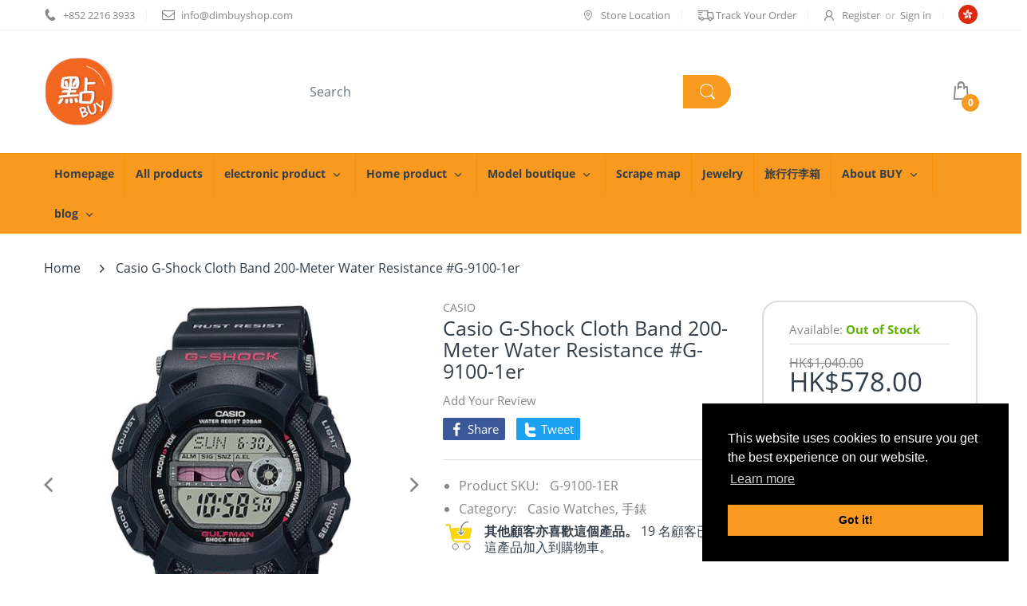

--- FILE ---
content_type: text/html; charset=utf-8
request_url: https://www.dimbuyshop.com/en/products/casio-g-shock-cloth-band-200-meter-water-resistance-g-9100-1er
body_size: 38865
content:
<!doctype html>
<html lang="en" class="js">
<head>
  <link rel="shortcut icon" href="//www.dimbuyshop.com/cdn/shop/files/DimBuyShop_Orange_20210210_ceedbf68-3467-4bdc-b79b-f3a8ea2411ca_32x32.png?v=1625546224" type="image/png">
  
  <meta charset="UTF-8">
  <meta http-equiv="Content-Type" content="text/html; charset=utf-8">
  <meta name="viewport" content="width=device-width, initial-scale=1, minimum-scale=1, maximum-scale=1, user-scalable=0" />
  <meta name='HandheldFriendly' content='True'>
  <meta name='MobileOptimized' content='375'>
  <meta http-equiv="cleartype" content="on">
  <meta name="theme-color" content="#f89a20">
  
  <meta name="google-site-verification" content="yWLB-C5wa2NW8KWG5JOVBfj0RMBvT-B9z2i7IRcWKDU" />

  <!-- Google Tag Manager -->
<script>(function(w,d,s,l,i){w[l]=w[l]||[];w[l].push({'gtm.start':
new Date().getTime(),event:'gtm.js'});var f=d.getElementsByTagName(s)[0],
j=d.createElement(s),dl=l!='dataLayer'?'&l='+l:'';j.async=true;j.src=
'https://www.googletagmanager.com/gtm.js?id='+i+dl;f.parentNode.insertBefore(j,f);
})(window,document,'script','dataLayer','GTM-WL6G8BBK');</script>
<!-- End Google Tag Manager -->

<!-- Google tag (gtag.js) -->
<script async src="https://www.googletagmanager.com/gtag/js?id=AW-809023732"></script>
<script>
  window.dataLayer = window.dataLayer || [];
  function gtag(){dataLayer.push(arguments);}
  gtag('js', new Date());

  gtag('config', 'AW-809023732');
</script>

  <link rel="canonical" href="https://www.dimbuyshop.com/en/products/casio-g-shock-cloth-band-200-meter-water-resistance-g-9100-1er" /><title>Casio G-Shock Cloth Band 200-Meter Water Resistance #G-9100-1er
&ndash; DimBuyShop</title><meta name="description" content="Casio G-SHOCK WATCHES Cloth Band 200-Meter Water Resistance #G-9100-1er Overview   Features from G-SHOCK, The Watch that Deliveers the Ultimate in Modern Personal Timekeeping, Comes A Gulfman Model That Packerfulfulfuls and Functions Into a Tou Tou Tou GH REST-Resistant Configuration. All External Metal Parts, Includin"><!-- /snippets/social-meta-tags.liquid -->




<meta property="og:site_name" content="DimBuyShop">
<meta property="og:url" content="https://www.dimbuyshop.com/en/products/casio-g-shock-cloth-band-200-meter-water-resistance-g-9100-1er">
<meta property="og:title" content="Casio G-Shock Cloth Band 200-Meter Water Resistance #G-9100-1er">
<meta property="og:type" content="product">
<meta property="og:description" content="Casio G-SHOCK WATCHES Cloth Band 200-Meter Water Resistance #G-9100-1er Overview   Features from G-SHOCK, The Watch that Deliveers the Ultimate in Modern Personal Timekeeping, Comes A Gulfman Model That Packerfulfulfuls and Functions Into a Tou Tou Tou GH REST-Resistant Configuration. All External Metal Parts, Includin">

  <meta property="og:price:amount" content="578.00">
  <meta property="og:price:currency" content="HKD">

<meta property="og:image" content="http://www.dimbuyshop.com/cdn/shop/products/GC-CASIO-G-9100-1ER_d81ca45c-4864-4e41-9b93-36798f7de03b_1200x1200.jpg?v=1694779047">
<meta property="og:image:secure_url" content="https://www.dimbuyshop.com/cdn/shop/products/GC-CASIO-G-9100-1ER_d81ca45c-4864-4e41-9b93-36798f7de03b_1200x1200.jpg?v=1694779047">


<meta name="twitter:card" content="summary_large_image">
<meta name="twitter:title" content="Casio G-Shock Cloth Band 200-Meter Water Resistance #G-9100-1er">
<meta name="twitter:description" content="Casio G-SHOCK WATCHES Cloth Band 200-Meter Water Resistance #G-9100-1er Overview   Features from G-SHOCK, The Watch that Deliveers the Ultimate in Modern Personal Timekeeping, Comes A Gulfman Model That Packerfulfulfuls and Functions Into a Tou Tou Tou GH REST-Resistant Configuration. All External Metal Parts, Includin">

  <link rel="preconnect dns-prefetch" href="https://cdn.shopify.com">
  <link rel="preconnect dns-prefetch" href="https://v.shopify.com">
  <link rel="preconnect dns-prefetch" href="https://cdn.shopifycloud.com">

  
  
  <link rel="preload" href="//www.dimbuyshop.com/cdn/shop/t/2/assets/header-footer.scss.css?v=42157055533708156691716469843" as="style">
  <link rel="preload" href="//www.dimbuyshop.com/cdn/shop/t/2/assets/global.scss.css?v=162051637944001326541716469843" as="style">
  
  <link rel="preload" href="//www.dimbuyshop.com/cdn/shop/t/2/assets/styles.scss.css?v=11561220448972016781716469844" as="style">
  
  <link rel="preload" href="//www.dimbuyshop.com/cdn/shop/t/2/assets/vendor.css?v=150199058255634135451610547145" as="style">
  <link rel="preload" href="//www.dimbuyshop.com/cdn/shop/t/2/assets/arenafont.css?v=123968720468232911191697196667" as="style">  
  
  
  
  

  <!-- header-css-file  ================================================== -->
  
  <link href="//www.dimbuyshop.com/cdn/shop/t/2/assets/vendor.css?v=150199058255634135451610547145" rel="stylesheet" type="text/css" media="all">
  <link href="//www.dimbuyshop.com/cdn/shop/t/2/assets/header-footer.scss.css?v=42157055533708156691716469843" rel="stylesheet" type="text/css" media="all">
  <link href="//www.dimbuyshop.com/cdn/shop/t/2/assets/global.scss.css?v=162051637944001326541716469843" rel="stylesheet" type="text/css" media="all">
  
  
  <link href="//www.dimbuyshop.com/cdn/shop/t/2/assets/styles.scss.css?v=11561220448972016781716469844" rel="stylesheet" type="text/css" media="all">
  
  
  
  
  <link href="//www.dimbuyshop.com/cdn/shop/t/2/assets/arenafont.css?v=123968720468232911191697196667" rel="stylesheet" type="text/css" media="all">
  
  
  <script crossorigin="anonymous" async src="//www.dimbuyshop.com/cdn/shop/t/2/assets/lazysizes.min.js?v=19944551759608041491610547092"></script>

  
  
  
  
    <script>window.performance && window.performance.mark && window.performance.mark('shopify.content_for_header.start');</script><meta id="shopify-digital-wallet" name="shopify-digital-wallet" content="/52843053224/digital_wallets/dialog">
<meta name="shopify-checkout-api-token" content="8a211243b63ee959225377fc34c38cc5">
<meta id="in-context-paypal-metadata" data-shop-id="52843053224" data-venmo-supported="false" data-environment="production" data-locale="en_US" data-paypal-v4="true" data-currency="HKD">
<link rel="alternate" hreflang="x-default" href="https://www.dimbuyshop.com/products/casio-g-shock-cloth-band-200-meter-water-resistance-g-9100-1er">
<link rel="alternate" hreflang="en" href="https://www.dimbuyshop.com/en/products/casio-g-shock-cloth-band-200-meter-water-resistance-g-9100-1er">
<link rel="alternate" type="application/json+oembed" href="https://www.dimbuyshop.com/en/products/casio-g-shock-cloth-band-200-meter-water-resistance-g-9100-1er.oembed">
<script async="async" src="/checkouts/internal/preloads.js?locale=en-HK"></script>
<script id="shopify-features" type="application/json">{"accessToken":"8a211243b63ee959225377fc34c38cc5","betas":["rich-media-storefront-analytics"],"domain":"www.dimbuyshop.com","predictiveSearch":false,"shopId":52843053224,"locale":"en"}</script>
<script>var Shopify = Shopify || {};
Shopify.shop = "dimbuyshop.myshopify.com";
Shopify.locale = "en";
Shopify.currency = {"active":"HKD","rate":"1.0"};
Shopify.country = "HK";
Shopify.theme = {"name":"Theme package 7 0","id":117928296616,"schema_name":"Electro","schema_version":"7.0","theme_store_id":null,"role":"main"};
Shopify.theme.handle = "null";
Shopify.theme.style = {"id":null,"handle":null};
Shopify.cdnHost = "www.dimbuyshop.com/cdn";
Shopify.routes = Shopify.routes || {};
Shopify.routes.root = "/en/";</script>
<script type="module">!function(o){(o.Shopify=o.Shopify||{}).modules=!0}(window);</script>
<script>!function(o){function n(){var o=[];function n(){o.push(Array.prototype.slice.apply(arguments))}return n.q=o,n}var t=o.Shopify=o.Shopify||{};t.loadFeatures=n(),t.autoloadFeatures=n()}(window);</script>
<script id="shop-js-analytics" type="application/json">{"pageType":"product"}</script>
<script defer="defer" async type="module" src="//www.dimbuyshop.com/cdn/shopifycloud/shop-js/modules/v2/client.init-shop-cart-sync_D0dqhulL.en.esm.js"></script>
<script defer="defer" async type="module" src="//www.dimbuyshop.com/cdn/shopifycloud/shop-js/modules/v2/chunk.common_CpVO7qML.esm.js"></script>
<script type="module">
  await import("//www.dimbuyshop.com/cdn/shopifycloud/shop-js/modules/v2/client.init-shop-cart-sync_D0dqhulL.en.esm.js");
await import("//www.dimbuyshop.com/cdn/shopifycloud/shop-js/modules/v2/chunk.common_CpVO7qML.esm.js");

  window.Shopify.SignInWithShop?.initShopCartSync?.({"fedCMEnabled":true,"windoidEnabled":true});

</script>
<script id="__st">var __st={"a":52843053224,"offset":28800,"reqid":"0608dee6-f482-4623-8b97-657b40f4d6c4-1765111203","pageurl":"www.dimbuyshop.com\/en\/products\/casio-g-shock-cloth-band-200-meter-water-resistance-g-9100-1er","u":"1daaea4d00e0","p":"product","rtyp":"product","rid":7756000395512};</script>
<script>window.ShopifyPaypalV4VisibilityTracking = true;</script>
<script id="captcha-bootstrap">!function(){'use strict';const t='contact',e='account',n='new_comment',o=[[t,t],['blogs',n],['comments',n],[t,'customer']],c=[[e,'customer_login'],[e,'guest_login'],[e,'recover_customer_password'],[e,'create_customer']],r=t=>t.map((([t,e])=>`form[action*='/${t}']:not([data-nocaptcha='true']) input[name='form_type'][value='${e}']`)).join(','),a=t=>()=>t?[...document.querySelectorAll(t)].map((t=>t.form)):[];function s(){const t=[...o],e=r(t);return a(e)}const i='password',u='form_key',d=['recaptcha-v3-token','g-recaptcha-response','h-captcha-response',i],f=()=>{try{return window.sessionStorage}catch{return}},m='__shopify_v',_=t=>t.elements[u];function p(t,e,n=!1){try{const o=window.sessionStorage,c=JSON.parse(o.getItem(e)),{data:r}=function(t){const{data:e,action:n}=t;return t[m]||n?{data:e,action:n}:{data:t,action:n}}(c);for(const[e,n]of Object.entries(r))t.elements[e]&&(t.elements[e].value=n);n&&o.removeItem(e)}catch(o){console.error('form repopulation failed',{error:o})}}const l='form_type',E='cptcha';function T(t){t.dataset[E]=!0}const w=window,h=w.document,L='Shopify',v='ce_forms',y='captcha';let A=!1;((t,e)=>{const n=(g='f06e6c50-85a8-45c8-87d0-21a2b65856fe',I='https://cdn.shopify.com/shopifycloud/storefront-forms-hcaptcha/ce_storefront_forms_captcha_hcaptcha.v1.5.2.iife.js',D={infoText:'Protected by hCaptcha',privacyText:'Privacy',termsText:'Terms'},(t,e,n)=>{const o=w[L][v],c=o.bindForm;if(c)return c(t,g,e,D).then(n);var r;o.q.push([[t,g,e,D],n]),r=I,A||(h.body.append(Object.assign(h.createElement('script'),{id:'captcha-provider',async:!0,src:r})),A=!0)});var g,I,D;w[L]=w[L]||{},w[L][v]=w[L][v]||{},w[L][v].q=[],w[L][y]=w[L][y]||{},w[L][y].protect=function(t,e){n(t,void 0,e),T(t)},Object.freeze(w[L][y]),function(t,e,n,w,h,L){const[v,y,A,g]=function(t,e,n){const i=e?o:[],u=t?c:[],d=[...i,...u],f=r(d),m=r(i),_=r(d.filter((([t,e])=>n.includes(e))));return[a(f),a(m),a(_),s()]}(w,h,L),I=t=>{const e=t.target;return e instanceof HTMLFormElement?e:e&&e.form},D=t=>v().includes(t);t.addEventListener('submit',(t=>{const e=I(t);if(!e)return;const n=D(e)&&!e.dataset.hcaptchaBound&&!e.dataset.recaptchaBound,o=_(e),c=g().includes(e)&&(!o||!o.value);(n||c)&&t.preventDefault(),c&&!n&&(function(t){try{if(!f())return;!function(t){const e=f();if(!e)return;const n=_(t);if(!n)return;const o=n.value;o&&e.removeItem(o)}(t);const e=Array.from(Array(32),(()=>Math.random().toString(36)[2])).join('');!function(t,e){_(t)||t.append(Object.assign(document.createElement('input'),{type:'hidden',name:u})),t.elements[u].value=e}(t,e),function(t,e){const n=f();if(!n)return;const o=[...t.querySelectorAll(`input[type='${i}']`)].map((({name:t})=>t)),c=[...d,...o],r={};for(const[a,s]of new FormData(t).entries())c.includes(a)||(r[a]=s);n.setItem(e,JSON.stringify({[m]:1,action:t.action,data:r}))}(t,e)}catch(e){console.error('failed to persist form',e)}}(e),e.submit())}));const S=(t,e)=>{t&&!t.dataset[E]&&(n(t,e.some((e=>e===t))),T(t))};for(const o of['focusin','change'])t.addEventListener(o,(t=>{const e=I(t);D(e)&&S(e,y())}));const B=e.get('form_key'),M=e.get(l),P=B&&M;t.addEventListener('DOMContentLoaded',(()=>{const t=y();if(P)for(const e of t)e.elements[l].value===M&&p(e,B);[...new Set([...A(),...v().filter((t=>'true'===t.dataset.shopifyCaptcha))])].forEach((e=>S(e,t)))}))}(h,new URLSearchParams(w.location.search),n,t,e,['guest_login'])})(!0,!0)}();</script>
<script integrity="sha256-52AcMU7V7pcBOXWImdc/TAGTFKeNjmkeM1Pvks/DTgc=" data-source-attribution="shopify.loadfeatures" defer="defer" src="//www.dimbuyshop.com/cdn/shopifycloud/storefront/assets/storefront/load_feature-81c60534.js" crossorigin="anonymous"></script>
<script data-source-attribution="shopify.dynamic_checkout.dynamic.init">var Shopify=Shopify||{};Shopify.PaymentButton=Shopify.PaymentButton||{isStorefrontPortableWallets:!0,init:function(){window.Shopify.PaymentButton.init=function(){};var t=document.createElement("script");t.src="https://www.dimbuyshop.com/cdn/shopifycloud/portable-wallets/latest/portable-wallets.en.js",t.type="module",document.head.appendChild(t)}};
</script>
<script data-source-attribution="shopify.dynamic_checkout.buyer_consent">
  function portableWalletsHideBuyerConsent(e){var t=document.getElementById("shopify-buyer-consent"),n=document.getElementById("shopify-subscription-policy-button");t&&n&&(t.classList.add("hidden"),t.setAttribute("aria-hidden","true"),n.removeEventListener("click",e))}function portableWalletsShowBuyerConsent(e){var t=document.getElementById("shopify-buyer-consent"),n=document.getElementById("shopify-subscription-policy-button");t&&n&&(t.classList.remove("hidden"),t.removeAttribute("aria-hidden"),n.addEventListener("click",e))}window.Shopify?.PaymentButton&&(window.Shopify.PaymentButton.hideBuyerConsent=portableWalletsHideBuyerConsent,window.Shopify.PaymentButton.showBuyerConsent=portableWalletsShowBuyerConsent);
</script>
<script data-source-attribution="shopify.dynamic_checkout.cart.bootstrap">document.addEventListener("DOMContentLoaded",(function(){function t(){return document.querySelector("shopify-accelerated-checkout-cart, shopify-accelerated-checkout")}if(t())Shopify.PaymentButton.init();else{new MutationObserver((function(e,n){t()&&(Shopify.PaymentButton.init(),n.disconnect())})).observe(document.body,{childList:!0,subtree:!0})}}));
</script>
<link id="shopify-accelerated-checkout-styles" rel="stylesheet" media="screen" href="https://www.dimbuyshop.com/cdn/shopifycloud/portable-wallets/latest/accelerated-checkout-backwards-compat.css" crossorigin="anonymous">
<style id="shopify-accelerated-checkout-cart">
        #shopify-buyer-consent {
  margin-top: 1em;
  display: inline-block;
  width: 100%;
}

#shopify-buyer-consent.hidden {
  display: none;
}

#shopify-subscription-policy-button {
  background: none;
  border: none;
  padding: 0;
  text-decoration: underline;
  font-size: inherit;
  cursor: pointer;
}

#shopify-subscription-policy-button::before {
  box-shadow: none;
}

      </style>

<script>window.performance && window.performance.mark && window.performance.mark('shopify.content_for_header.end');</script>

  
<!-- Start of Judge.me Core -->
<link rel="dns-prefetch" href="https://cdn.judge.me/">
<script data-cfasync='false' class='jdgm-settings-script'>window.jdgmSettings={"pagination":5,"disable_web_reviews":false,"badge_no_review_text":"No reviews","badge_n_reviews_text":"{{ n }} review/reviews","hide_badge_preview_if_no_reviews":true,"badge_hide_text":false,"enforce_center_preview_badge":false,"widget_title":"Customer Reviews","widget_open_form_text":"Write a review","widget_close_form_text":"Cancel review","widget_refresh_page_text":"Refresh page","widget_summary_text":"Based on {{ number_of_reviews }} review/reviews","widget_no_review_text":"Be the first to write a review","widget_name_field_text":"Name","widget_verified_name_field_text":"Verified Name (public)","widget_name_placeholder_text":"Enter your name (public)","widget_required_field_error_text":"This field is required.","widget_email_field_text":"Email","widget_verified_email_field_text":"Verified Email (private, can not be edited)","widget_email_placeholder_text":"Enter your email (private)","widget_email_field_error_text":"Please enter a valid email address.","widget_rating_field_text":"Rating","widget_review_title_field_text":"Review Title","widget_review_title_placeholder_text":"Give your review a title","widget_review_body_field_text":"Review","widget_review_body_placeholder_text":"Write your comments here","widget_pictures_field_text":"Picture/Video (optional)","widget_submit_review_text":"Submit Review","widget_submit_verified_review_text":"Submit Verified Review","widget_submit_success_msg_with_auto_publish":"Thank you! Please refresh the page in a few moments to see your review. You can remove or edit your review by logging into \u003ca href='https://judge.me/login' target='_blank' rel='nofollow noopener'\u003eJudge.me\u003c/a\u003e","widget_submit_success_msg_no_auto_publish":"Thank you! Your review will be published as soon as it is approved by the shop admin. You can remove or edit your review by logging into \u003ca href='https://judge.me/login' target='_blank' rel='nofollow noopener'\u003eJudge.me\u003c/a\u003e","widget_show_default_reviews_out_of_total_text":"Showing {{ n_reviews_shown }} out of {{ n_reviews }} reviews.","widget_show_all_link_text":"Show all","widget_show_less_link_text":"Show less","widget_author_said_text":"{{ reviewer_name }} said:","widget_days_text":"{{ n }} days ago","widget_weeks_text":"{{ n }} week/weeks ago","widget_months_text":"{{ n }} month/months ago","widget_years_text":"{{ n }} year/years ago","widget_yesterday_text":"Yesterday","widget_today_text":"Today","widget_replied_text":"\u003e\u003e {{ shop_name }} replied:","widget_read_more_text":"Read more","widget_rating_filter_see_all_text":"See all reviews","widget_sorting_most_recent_text":"Most Recent","widget_sorting_highest_rating_text":"Highest Rating","widget_sorting_lowest_rating_text":"Lowest Rating","widget_sorting_with_pictures_text":"Only Pictures","widget_sorting_most_helpful_text":"Most Helpful","widget_open_question_form_text":"Ask a question","widget_reviews_subtab_text":"Reviews","widget_questions_subtab_text":"Questions","widget_question_label_text":"Question","widget_answer_label_text":"Answer","widget_question_placeholder_text":"Write your question here","widget_submit_question_text":"Submit Question","widget_question_submit_success_text":"Thank you for your question! We will notify you once it gets answered.","verified_badge_text":"Verified","verified_badge_placement":"left-of-reviewer-name","widget_hide_border":false,"widget_social_share":false,"all_reviews_include_out_of_store_products":true,"all_reviews_out_of_store_text":"(out of store)","all_reviews_product_name_prefix_text":"about","enable_review_pictures":false,"widget_product_reviews_subtab_text":"Product Reviews","widget_shop_reviews_subtab_text":"Shop Reviews","widget_sorting_pictures_first_text":"Pictures First","floating_tab_button_name":"★ Judge.me Reviews","floating_tab_title":"Let customers speak for us","floating_tab_url":"https://www.dimbuyshop.com/pages/reviews","all_reviews_text_badge_text":"Customers rate us {{ shop.metafields.judgeme.all_reviews_rating | round: 1 }}/5 based on {{ shop.metafields.judgeme.all_reviews_count }} reviews.","all_reviews_text_badge_url":"https://www.dimbuyshop.com/pages/reviews","featured_carousel_title":"Let customers speak for us","featured_carousel_count_text":"from {{ n }} reviews","featured_carousel_url":"https://www.dimbuyshop.com/pages/reviews","verified_count_badge_url":"https://www.dimbuyshop.com/pages/reviews","picture_reminder_submit_button":"Upload Pictures","widget_sorting_videos_first_text":"Videos First","widget_review_pending_text":"Pending","remove_microdata_snippet":true,"disable_json_ld":true,"preview_badge_no_question_text":"No questions","preview_badge_n_question_text":"{{ number_of_questions }} question/questions","widget_search_bar_placeholder":"Search reviews","widget_sorting_verified_only_text":"Verified only","all_reviews_page_load_more_text":"Load More Reviews","widget_public_name_text":"displayed publicly like","default_reviewer_name_has_non_latin":true,"widget_reviewer_anonymous":"Anonymous","medals_widget_title":"Judge.me Review Medals","widget_invalid_yt_video_url_error_text":"Not a YouTube video URL","widget_max_length_field_error_text":"Please enter no more than {0} characters.","widget_load_with_code_splitting":true,"widget_ugc_title":"Made by us, Shared by you","widget_ugc_subtitle":"Tag us to see your picture featured in our page","widget_ugc_primary_button_text":"Buy Now","widget_ugc_secondary_button_text":"Load More","widget_ugc_reviews_button_text":"View Reviews","widget_rating_metafield_value_type":true,"widget_summary_average_rating_text":"{{ average_rating }} out of 5","widget_media_grid_title":"Customer photos \u0026 videos","widget_media_grid_see_more_text":"See more","widget_verified_by_judgeme_text":"Verified by Judge.me","widget_verified_by_judgeme_text_in_store_medals":"Verified by Judge.me","widget_media_field_exceed_quantity_message":"Sorry, we can only accept {{ max_media }} for one review.","widget_media_field_exceed_limit_message":"{{ file_name }} is too large, please select a {{ media_type }} less than {{ size_limit }}MB.","widget_review_submitted_text":"Review Submitted!","widget_question_submitted_text":"Question Submitted!","widget_close_form_text_question":"Cancel","widget_write_your_answer_here_text":"Write your answer here","widget_show_collected_by_judgeme":false,"widget_collected_by_judgeme_text":"collected by Judge.me","widget_load_more_text":"Load More","widget_full_review_text":"Full Review","widget_read_more_reviews_text":"Read More Reviews","widget_read_questions_text":"Read Questions","widget_questions_and_answers_text":"Questions \u0026 Answers","widget_verified_by_text":"Verified by","widget_number_of_reviews_text":"{{ number_of_reviews }} reviews","widget_back_button_text":"Back","widget_next_button_text":"Next","custom_forms_style":"vertical","preview_badge_collection_page_install_preference":true,"preview_badge_product_page_install_preference":true,"review_widget_best_location":true,"platform":"shopify","branding_url":"https://judge.me/reviews/dimbuyshop.myshopify.com","branding_text":"Powered by Judge.me","locale":"en","reply_name":"DimBuyShop","widget_version":"2.1","footer":true,"autopublish":false,"review_dates":true,"enable_custom_form":false};</script> <style class='jdgm-settings-style'>.jdgm-xx{left:0}.jdgm-prev-badge[data-average-rating='0.00']{display:none !important}.jdgm-author-all-initials{display:none !important}.jdgm-author-last-initial{display:none !important}.jdgm-rev-widg__title{visibility:hidden}.jdgm-rev-widg__summary-text{visibility:hidden}.jdgm-prev-badge__text{visibility:hidden}.jdgm-rev__replier:before{content:'dimbuyshop.com'}.jdgm-rev__prod-link-prefix:before{content:'about'}.jdgm-rev__out-of-store-text:before{content:'(out of store)'}@media only screen and (min-width: 768px){.jdgm-rev__pics .jdgm-rev_all-rev-page-picture-separator,.jdgm-rev__pics .jdgm-rev__product-picture{display:none}}@media only screen and (max-width: 768px){.jdgm-rev__pics .jdgm-rev_all-rev-page-picture-separator,.jdgm-rev__pics .jdgm-rev__product-picture{display:none}}.jdgm-preview-badge[data-template="index"]{display:none !important}.jdgm-verified-count-badget[data-from-snippet="true"]{display:none !important}.jdgm-carousel-wrapper[data-from-snippet="true"]{display:none !important}.jdgm-all-reviews-text[data-from-snippet="true"]{display:none !important}.jdgm-medals-section[data-from-snippet="true"]{display:none !important}.jdgm-ugc-media-wrapper[data-from-snippet="true"]{display:none !important}
</style>

  
  
  
  <style class='jdgm-miracle-styles'>
  @-webkit-keyframes jdgm-spin{0%{-webkit-transform:rotate(0deg);-ms-transform:rotate(0deg);transform:rotate(0deg)}100%{-webkit-transform:rotate(359deg);-ms-transform:rotate(359deg);transform:rotate(359deg)}}@keyframes jdgm-spin{0%{-webkit-transform:rotate(0deg);-ms-transform:rotate(0deg);transform:rotate(0deg)}100%{-webkit-transform:rotate(359deg);-ms-transform:rotate(359deg);transform:rotate(359deg)}}@font-face{font-family:'JudgemeStar';src:url("[data-uri]") format("woff");font-weight:normal;font-style:normal}.jdgm-star{font-family:'JudgemeStar';display:inline !important;text-decoration:none !important;padding:0 4px 0 0 !important;margin:0 !important;font-weight:bold;opacity:1;-webkit-font-smoothing:antialiased;-moz-osx-font-smoothing:grayscale}.jdgm-star:hover{opacity:1}.jdgm-star:last-of-type{padding:0 !important}.jdgm-star.jdgm--on:before{content:"\e000"}.jdgm-star.jdgm--off:before{content:"\e001"}.jdgm-star.jdgm--half:before{content:"\e002"}.jdgm-widget *{margin:0;line-height:1.4;-webkit-box-sizing:border-box;-moz-box-sizing:border-box;box-sizing:border-box;-webkit-overflow-scrolling:touch}.jdgm-hidden{display:none !important;visibility:hidden !important}.jdgm-temp-hidden{display:none}.jdgm-spinner{width:40px;height:40px;margin:auto;border-radius:50%;border-top:2px solid #eee;border-right:2px solid #eee;border-bottom:2px solid #eee;border-left:2px solid #ccc;-webkit-animation:jdgm-spin 0.8s infinite linear;animation:jdgm-spin 0.8s infinite linear}.jdgm-prev-badge{display:block !important}

</style>


  
  
   


<script data-cfasync='false' class='jdgm-script'>
!function(e){window.jdgm=window.jdgm||{},jdgm.CDN_HOST="https://cdn.judge.me/",
jdgm.docReady=function(d){(e.attachEvent?"complete"===e.readyState:"loading"!==e.readyState)?
setTimeout(d,0):e.addEventListener("DOMContentLoaded",d)},jdgm.loadCSS=function(d,t,o,s){
!o&&jdgm.loadCSS.requestedUrls.indexOf(d)>=0||(jdgm.loadCSS.requestedUrls.push(d),
(s=e.createElement("link")).rel="stylesheet",s.class="jdgm-stylesheet",s.media="nope!",
s.href=d,s.onload=function(){this.media="all",t&&setTimeout(t)},e.body.appendChild(s))},
jdgm.loadCSS.requestedUrls=[],jdgm.docReady(function(){(window.jdgmLoadCSS||e.querySelectorAll(
".jdgm-widget, .jdgm-all-reviews-page").length>0)&&(jdgmSettings.widget_load_with_code_splitting?
parseFloat(jdgmSettings.widget_version)>=3?jdgm.loadCSS(jdgm.CDN_HOST+"widget_v3/base.css"):
jdgm.loadCSS(jdgm.CDN_HOST+"widget/base.css"):jdgm.loadCSS(jdgm.CDN_HOST+"shopify_v2.css"))})}(document);
</script>
<script async data-cfasync="false" type="text/javascript" src="https://cdn.judge.me/loader.js"></script>

<noscript><link rel="stylesheet" type="text/css" media="all" href="https://cdn.judge.me/shopify_v2.css"></noscript>
<!-- End of Judge.me Core -->


<link href="https://monorail-edge.shopifysvc.com" rel="dns-prefetch">
<script>(function(){if ("sendBeacon" in navigator && "performance" in window) {try {var session_token_from_headers = performance.getEntriesByType('navigation')[0].serverTiming.find(x => x.name == '_s').description;} catch {var session_token_from_headers = undefined;}var session_cookie_matches = document.cookie.match(/_shopify_s=([^;]*)/);var session_token_from_cookie = session_cookie_matches && session_cookie_matches.length === 2 ? session_cookie_matches[1] : "";var session_token = session_token_from_headers || session_token_from_cookie || "";function handle_abandonment_event(e) {var entries = performance.getEntries().filter(function(entry) {return /monorail-edge.shopifysvc.com/.test(entry.name);});if (!window.abandonment_tracked && entries.length === 0) {window.abandonment_tracked = true;var currentMs = Date.now();var navigation_start = performance.timing.navigationStart;var payload = {shop_id: 52843053224,url: window.location.href,navigation_start,duration: currentMs - navigation_start,session_token,page_type: "product"};window.navigator.sendBeacon("https://monorail-edge.shopifysvc.com/v1/produce", JSON.stringify({schema_id: "online_store_buyer_site_abandonment/1.1",payload: payload,metadata: {event_created_at_ms: currentMs,event_sent_at_ms: currentMs}}));}}window.addEventListener('pagehide', handle_abandonment_event);}}());</script>
<script id="web-pixels-manager-setup">(function e(e,d,r,n,o){if(void 0===o&&(o={}),!Boolean(null===(a=null===(i=window.Shopify)||void 0===i?void 0:i.analytics)||void 0===a?void 0:a.replayQueue)){var i,a;window.Shopify=window.Shopify||{};var t=window.Shopify;t.analytics=t.analytics||{};var s=t.analytics;s.replayQueue=[],s.publish=function(e,d,r){return s.replayQueue.push([e,d,r]),!0};try{self.performance.mark("wpm:start")}catch(e){}var l=function(){var e={modern:/Edge?\/(1{2}[4-9]|1[2-9]\d|[2-9]\d{2}|\d{4,})\.\d+(\.\d+|)|Firefox\/(1{2}[4-9]|1[2-9]\d|[2-9]\d{2}|\d{4,})\.\d+(\.\d+|)|Chrom(ium|e)\/(9{2}|\d{3,})\.\d+(\.\d+|)|(Maci|X1{2}).+ Version\/(15\.\d+|(1[6-9]|[2-9]\d|\d{3,})\.\d+)([,.]\d+|)( \(\w+\)|)( Mobile\/\w+|) Safari\/|Chrome.+OPR\/(9{2}|\d{3,})\.\d+\.\d+|(CPU[ +]OS|iPhone[ +]OS|CPU[ +]iPhone|CPU IPhone OS|CPU iPad OS)[ +]+(15[._]\d+|(1[6-9]|[2-9]\d|\d{3,})[._]\d+)([._]\d+|)|Android:?[ /-](13[3-9]|1[4-9]\d|[2-9]\d{2}|\d{4,})(\.\d+|)(\.\d+|)|Android.+Firefox\/(13[5-9]|1[4-9]\d|[2-9]\d{2}|\d{4,})\.\d+(\.\d+|)|Android.+Chrom(ium|e)\/(13[3-9]|1[4-9]\d|[2-9]\d{2}|\d{4,})\.\d+(\.\d+|)|SamsungBrowser\/([2-9]\d|\d{3,})\.\d+/,legacy:/Edge?\/(1[6-9]|[2-9]\d|\d{3,})\.\d+(\.\d+|)|Firefox\/(5[4-9]|[6-9]\d|\d{3,})\.\d+(\.\d+|)|Chrom(ium|e)\/(5[1-9]|[6-9]\d|\d{3,})\.\d+(\.\d+|)([\d.]+$|.*Safari\/(?![\d.]+ Edge\/[\d.]+$))|(Maci|X1{2}).+ Version\/(10\.\d+|(1[1-9]|[2-9]\d|\d{3,})\.\d+)([,.]\d+|)( \(\w+\)|)( Mobile\/\w+|) Safari\/|Chrome.+OPR\/(3[89]|[4-9]\d|\d{3,})\.\d+\.\d+|(CPU[ +]OS|iPhone[ +]OS|CPU[ +]iPhone|CPU IPhone OS|CPU iPad OS)[ +]+(10[._]\d+|(1[1-9]|[2-9]\d|\d{3,})[._]\d+)([._]\d+|)|Android:?[ /-](13[3-9]|1[4-9]\d|[2-9]\d{2}|\d{4,})(\.\d+|)(\.\d+|)|Mobile Safari.+OPR\/([89]\d|\d{3,})\.\d+\.\d+|Android.+Firefox\/(13[5-9]|1[4-9]\d|[2-9]\d{2}|\d{4,})\.\d+(\.\d+|)|Android.+Chrom(ium|e)\/(13[3-9]|1[4-9]\d|[2-9]\d{2}|\d{4,})\.\d+(\.\d+|)|Android.+(UC? ?Browser|UCWEB|U3)[ /]?(15\.([5-9]|\d{2,})|(1[6-9]|[2-9]\d|\d{3,})\.\d+)\.\d+|SamsungBrowser\/(5\.\d+|([6-9]|\d{2,})\.\d+)|Android.+MQ{2}Browser\/(14(\.(9|\d{2,})|)|(1[5-9]|[2-9]\d|\d{3,})(\.\d+|))(\.\d+|)|K[Aa][Ii]OS\/(3\.\d+|([4-9]|\d{2,})\.\d+)(\.\d+|)/},d=e.modern,r=e.legacy,n=navigator.userAgent;return n.match(d)?"modern":n.match(r)?"legacy":"unknown"}(),u="modern"===l?"modern":"legacy",c=(null!=n?n:{modern:"",legacy:""})[u],f=function(e){return[e.baseUrl,"/wpm","/b",e.hashVersion,"modern"===e.buildTarget?"m":"l",".js"].join("")}({baseUrl:d,hashVersion:r,buildTarget:u}),m=function(e){var d=e.version,r=e.bundleTarget,n=e.surface,o=e.pageUrl,i=e.monorailEndpoint;return{emit:function(e){var a=e.status,t=e.errorMsg,s=(new Date).getTime(),l=JSON.stringify({metadata:{event_sent_at_ms:s},events:[{schema_id:"web_pixels_manager_load/3.1",payload:{version:d,bundle_target:r,page_url:o,status:a,surface:n,error_msg:t},metadata:{event_created_at_ms:s}}]});if(!i)return console&&console.warn&&console.warn("[Web Pixels Manager] No Monorail endpoint provided, skipping logging."),!1;try{return self.navigator.sendBeacon.bind(self.navigator)(i,l)}catch(e){}var u=new XMLHttpRequest;try{return u.open("POST",i,!0),u.setRequestHeader("Content-Type","text/plain"),u.send(l),!0}catch(e){return console&&console.warn&&console.warn("[Web Pixels Manager] Got an unhandled error while logging to Monorail."),!1}}}}({version:r,bundleTarget:l,surface:e.surface,pageUrl:self.location.href,monorailEndpoint:e.monorailEndpoint});try{o.browserTarget=l,function(e){var d=e.src,r=e.async,n=void 0===r||r,o=e.onload,i=e.onerror,a=e.sri,t=e.scriptDataAttributes,s=void 0===t?{}:t,l=document.createElement("script"),u=document.querySelector("head"),c=document.querySelector("body");if(l.async=n,l.src=d,a&&(l.integrity=a,l.crossOrigin="anonymous"),s)for(var f in s)if(Object.prototype.hasOwnProperty.call(s,f))try{l.dataset[f]=s[f]}catch(e){}if(o&&l.addEventListener("load",o),i&&l.addEventListener("error",i),u)u.appendChild(l);else{if(!c)throw new Error("Did not find a head or body element to append the script");c.appendChild(l)}}({src:f,async:!0,onload:function(){if(!function(){var e,d;return Boolean(null===(d=null===(e=window.Shopify)||void 0===e?void 0:e.analytics)||void 0===d?void 0:d.initialized)}()){var d=window.webPixelsManager.init(e)||void 0;if(d){var r=window.Shopify.analytics;r.replayQueue.forEach((function(e){var r=e[0],n=e[1],o=e[2];d.publishCustomEvent(r,n,o)})),r.replayQueue=[],r.publish=d.publishCustomEvent,r.visitor=d.visitor,r.initialized=!0}}},onerror:function(){return m.emit({status:"failed",errorMsg:"".concat(f," has failed to load")})},sri:function(e){var d=/^sha384-[A-Za-z0-9+/=]+$/;return"string"==typeof e&&d.test(e)}(c)?c:"",scriptDataAttributes:o}),m.emit({status:"loading"})}catch(e){m.emit({status:"failed",errorMsg:(null==e?void 0:e.message)||"Unknown error"})}}})({shopId: 52843053224,storefrontBaseUrl: "https://www.dimbuyshop.com",extensionsBaseUrl: "https://extensions.shopifycdn.com/cdn/shopifycloud/web-pixels-manager",monorailEndpoint: "https://monorail-edge.shopifysvc.com/unstable/produce_batch",surface: "storefront-renderer",enabledBetaFlags: ["2dca8a86"],webPixelsConfigList: [{"id":"1087897848","configuration":"{\"webPixelName\":\"Judge.me\"}","eventPayloadVersion":"v1","runtimeContext":"STRICT","scriptVersion":"34ad157958823915625854214640f0bf","type":"APP","apiClientId":683015,"privacyPurposes":["ANALYTICS"],"dataSharingAdjustments":{"protectedCustomerApprovalScopes":["read_customer_email","read_customer_name","read_customer_personal_data","read_customer_phone"]}},{"id":"557285624","configuration":"{\"config\":\"{\\\"pixel_id\\\":\\\"G-1L4C62QTCB\\\",\\\"gtag_events\\\":[{\\\"type\\\":\\\"purchase\\\",\\\"action_label\\\":\\\"G-1L4C62QTCB\\\"},{\\\"type\\\":\\\"page_view\\\",\\\"action_label\\\":\\\"G-1L4C62QTCB\\\"},{\\\"type\\\":\\\"view_item\\\",\\\"action_label\\\":\\\"G-1L4C62QTCB\\\"},{\\\"type\\\":\\\"search\\\",\\\"action_label\\\":\\\"G-1L4C62QTCB\\\"},{\\\"type\\\":\\\"add_to_cart\\\",\\\"action_label\\\":\\\"G-1L4C62QTCB\\\"},{\\\"type\\\":\\\"begin_checkout\\\",\\\"action_label\\\":\\\"G-1L4C62QTCB\\\"},{\\\"type\\\":\\\"add_payment_info\\\",\\\"action_label\\\":\\\"G-1L4C62QTCB\\\"}],\\\"enable_monitoring_mode\\\":false}\"}","eventPayloadVersion":"v1","runtimeContext":"OPEN","scriptVersion":"b2a88bafab3e21179ed38636efcd8a93","type":"APP","apiClientId":1780363,"privacyPurposes":[],"dataSharingAdjustments":{"protectedCustomerApprovalScopes":["read_customer_address","read_customer_email","read_customer_name","read_customer_personal_data","read_customer_phone"]}},{"id":"268173560","configuration":"{\"pixel_id\":\"496502994960855\",\"pixel_type\":\"facebook_pixel\",\"metaapp_system_user_token\":\"-\"}","eventPayloadVersion":"v1","runtimeContext":"OPEN","scriptVersion":"ca16bc87fe92b6042fbaa3acc2fbdaa6","type":"APP","apiClientId":2329312,"privacyPurposes":["ANALYTICS","MARKETING","SALE_OF_DATA"],"dataSharingAdjustments":{"protectedCustomerApprovalScopes":["read_customer_address","read_customer_email","read_customer_name","read_customer_personal_data","read_customer_phone"]}},{"id":"shopify-app-pixel","configuration":"{}","eventPayloadVersion":"v1","runtimeContext":"STRICT","scriptVersion":"0450","apiClientId":"shopify-pixel","type":"APP","privacyPurposes":["ANALYTICS","MARKETING"]},{"id":"shopify-custom-pixel","eventPayloadVersion":"v1","runtimeContext":"LAX","scriptVersion":"0450","apiClientId":"shopify-pixel","type":"CUSTOM","privacyPurposes":["ANALYTICS","MARKETING"]}],isMerchantRequest: false,initData: {"shop":{"name":"DimBuyShop","paymentSettings":{"currencyCode":"HKD"},"myshopifyDomain":"dimbuyshop.myshopify.com","countryCode":"HK","storefrontUrl":"https:\/\/www.dimbuyshop.com\/en"},"customer":null,"cart":null,"checkout":null,"productVariants":[{"price":{"amount":578.0,"currencyCode":"HKD"},"product":{"title":"Casio G-Shock Cloth Band 200-Meter Water Resistance #G-9100-1er","vendor":"CASIO","id":"7756000395512","untranslatedTitle":"Casio G-Shock Cloth Band 200-Meter Water Resistance #G-9100-1er","url":"\/en\/products\/casio-g-shock-cloth-band-200-meter-water-resistance-g-9100-1er","type":"Watches"},"id":"43067257061624","image":{"src":"\/\/www.dimbuyshop.com\/cdn\/shop\/products\/GC-CASIO-G-9100-1ER_d81ca45c-4864-4e41-9b93-36798f7de03b.jpg?v=1694779047"},"sku":"G-9100-1ER","title":"Default Title","untranslatedTitle":"Default Title"}],"purchasingCompany":null},},"https://www.dimbuyshop.com/cdn","ae1676cfwd2530674p4253c800m34e853cb",{"modern":"","legacy":""},{"shopId":"52843053224","storefrontBaseUrl":"https:\/\/www.dimbuyshop.com","extensionBaseUrl":"https:\/\/extensions.shopifycdn.com\/cdn\/shopifycloud\/web-pixels-manager","surface":"storefront-renderer","enabledBetaFlags":"[\"2dca8a86\"]","isMerchantRequest":"false","hashVersion":"ae1676cfwd2530674p4253c800m34e853cb","publish":"custom","events":"[[\"page_viewed\",{}],[\"product_viewed\",{\"productVariant\":{\"price\":{\"amount\":578.0,\"currencyCode\":\"HKD\"},\"product\":{\"title\":\"Casio G-Shock Cloth Band 200-Meter Water Resistance #G-9100-1er\",\"vendor\":\"CASIO\",\"id\":\"7756000395512\",\"untranslatedTitle\":\"Casio G-Shock Cloth Band 200-Meter Water Resistance #G-9100-1er\",\"url\":\"\/en\/products\/casio-g-shock-cloth-band-200-meter-water-resistance-g-9100-1er\",\"type\":\"Watches\"},\"id\":\"43067257061624\",\"image\":{\"src\":\"\/\/www.dimbuyshop.com\/cdn\/shop\/products\/GC-CASIO-G-9100-1ER_d81ca45c-4864-4e41-9b93-36798f7de03b.jpg?v=1694779047\"},\"sku\":\"G-9100-1ER\",\"title\":\"Default Title\",\"untranslatedTitle\":\"Default Title\"}}]]"});</script><script>
  window.ShopifyAnalytics = window.ShopifyAnalytics || {};
  window.ShopifyAnalytics.meta = window.ShopifyAnalytics.meta || {};
  window.ShopifyAnalytics.meta.currency = 'HKD';
  var meta = {"product":{"id":7756000395512,"gid":"gid:\/\/shopify\/Product\/7756000395512","vendor":"CASIO","type":"Watches","variants":[{"id":43067257061624,"price":57800,"name":"Casio G-Shock Cloth Band 200-Meter Water Resistance #G-9100-1er","public_title":null,"sku":"G-9100-1ER"}],"remote":false},"page":{"pageType":"product","resourceType":"product","resourceId":7756000395512}};
  for (var attr in meta) {
    window.ShopifyAnalytics.meta[attr] = meta[attr];
  }
</script>
<script class="analytics">
  (function () {
    var customDocumentWrite = function(content) {
      var jquery = null;

      if (window.jQuery) {
        jquery = window.jQuery;
      } else if (window.Checkout && window.Checkout.$) {
        jquery = window.Checkout.$;
      }

      if (jquery) {
        jquery('body').append(content);
      }
    };

    var hasLoggedConversion = function(token) {
      if (token) {
        return document.cookie.indexOf('loggedConversion=' + token) !== -1;
      }
      return false;
    }

    var setCookieIfConversion = function(token) {
      if (token) {
        var twoMonthsFromNow = new Date(Date.now());
        twoMonthsFromNow.setMonth(twoMonthsFromNow.getMonth() + 2);

        document.cookie = 'loggedConversion=' + token + '; expires=' + twoMonthsFromNow;
      }
    }

    var trekkie = window.ShopifyAnalytics.lib = window.trekkie = window.trekkie || [];
    if (trekkie.integrations) {
      return;
    }
    trekkie.methods = [
      'identify',
      'page',
      'ready',
      'track',
      'trackForm',
      'trackLink'
    ];
    trekkie.factory = function(method) {
      return function() {
        var args = Array.prototype.slice.call(arguments);
        args.unshift(method);
        trekkie.push(args);
        return trekkie;
      };
    };
    for (var i = 0; i < trekkie.methods.length; i++) {
      var key = trekkie.methods[i];
      trekkie[key] = trekkie.factory(key);
    }
    trekkie.load = function(config) {
      trekkie.config = config || {};
      trekkie.config.initialDocumentCookie = document.cookie;
      var first = document.getElementsByTagName('script')[0];
      var script = document.createElement('script');
      script.type = 'text/javascript';
      script.onerror = function(e) {
        var scriptFallback = document.createElement('script');
        scriptFallback.type = 'text/javascript';
        scriptFallback.onerror = function(error) {
                var Monorail = {
      produce: function produce(monorailDomain, schemaId, payload) {
        var currentMs = new Date().getTime();
        var event = {
          schema_id: schemaId,
          payload: payload,
          metadata: {
            event_created_at_ms: currentMs,
            event_sent_at_ms: currentMs
          }
        };
        return Monorail.sendRequest("https://" + monorailDomain + "/v1/produce", JSON.stringify(event));
      },
      sendRequest: function sendRequest(endpointUrl, payload) {
        // Try the sendBeacon API
        if (window && window.navigator && typeof window.navigator.sendBeacon === 'function' && typeof window.Blob === 'function' && !Monorail.isIos12()) {
          var blobData = new window.Blob([payload], {
            type: 'text/plain'
          });

          if (window.navigator.sendBeacon(endpointUrl, blobData)) {
            return true;
          } // sendBeacon was not successful

        } // XHR beacon

        var xhr = new XMLHttpRequest();

        try {
          xhr.open('POST', endpointUrl);
          xhr.setRequestHeader('Content-Type', 'text/plain');
          xhr.send(payload);
        } catch (e) {
          console.log(e);
        }

        return false;
      },
      isIos12: function isIos12() {
        return window.navigator.userAgent.lastIndexOf('iPhone; CPU iPhone OS 12_') !== -1 || window.navigator.userAgent.lastIndexOf('iPad; CPU OS 12_') !== -1;
      }
    };
    Monorail.produce('monorail-edge.shopifysvc.com',
      'trekkie_storefront_load_errors/1.1',
      {shop_id: 52843053224,
      theme_id: 117928296616,
      app_name: "storefront",
      context_url: window.location.href,
      source_url: "//www.dimbuyshop.com/cdn/s/trekkie.storefront.94e7babdf2ec3663c2b14be7d5a3b25b9303ebb0.min.js"});

        };
        scriptFallback.async = true;
        scriptFallback.src = '//www.dimbuyshop.com/cdn/s/trekkie.storefront.94e7babdf2ec3663c2b14be7d5a3b25b9303ebb0.min.js';
        first.parentNode.insertBefore(scriptFallback, first);
      };
      script.async = true;
      script.src = '//www.dimbuyshop.com/cdn/s/trekkie.storefront.94e7babdf2ec3663c2b14be7d5a3b25b9303ebb0.min.js';
      first.parentNode.insertBefore(script, first);
    };
    trekkie.load(
      {"Trekkie":{"appName":"storefront","development":false,"defaultAttributes":{"shopId":52843053224,"isMerchantRequest":null,"themeId":117928296616,"themeCityHash":"16102763902964124092","contentLanguage":"en","currency":"HKD","eventMetadataId":"e911767c-4a8b-49a7-a4d9-bb5d14ad5bc4"},"isServerSideCookieWritingEnabled":true,"monorailRegion":"shop_domain","enabledBetaFlags":["f0df213a"]},"Session Attribution":{},"S2S":{"facebookCapiEnabled":true,"source":"trekkie-storefront-renderer","apiClientId":580111}}
    );

    var loaded = false;
    trekkie.ready(function() {
      if (loaded) return;
      loaded = true;

      window.ShopifyAnalytics.lib = window.trekkie;

      var originalDocumentWrite = document.write;
      document.write = customDocumentWrite;
      try { window.ShopifyAnalytics.merchantGoogleAnalytics.call(this); } catch(error) {};
      document.write = originalDocumentWrite;

      window.ShopifyAnalytics.lib.page(null,{"pageType":"product","resourceType":"product","resourceId":7756000395512,"shopifyEmitted":true});

      var match = window.location.pathname.match(/checkouts\/(.+)\/(thank_you|post_purchase)/)
      var token = match? match[1]: undefined;
      if (!hasLoggedConversion(token)) {
        setCookieIfConversion(token);
        window.ShopifyAnalytics.lib.track("Viewed Product",{"currency":"HKD","variantId":43067257061624,"productId":7756000395512,"productGid":"gid:\/\/shopify\/Product\/7756000395512","name":"Casio G-Shock Cloth Band 200-Meter Water Resistance #G-9100-1er","price":"578.00","sku":"G-9100-1ER","brand":"CASIO","variant":null,"category":"Watches","nonInteraction":true,"remote":false},undefined,undefined,{"shopifyEmitted":true});
      window.ShopifyAnalytics.lib.track("monorail:\/\/trekkie_storefront_viewed_product\/1.1",{"currency":"HKD","variantId":43067257061624,"productId":7756000395512,"productGid":"gid:\/\/shopify\/Product\/7756000395512","name":"Casio G-Shock Cloth Band 200-Meter Water Resistance #G-9100-1er","price":"578.00","sku":"G-9100-1ER","brand":"CASIO","variant":null,"category":"Watches","nonInteraction":true,"remote":false,"referer":"https:\/\/www.dimbuyshop.com\/en\/products\/casio-g-shock-cloth-band-200-meter-water-resistance-g-9100-1er"});
      }
    });


        var eventsListenerScript = document.createElement('script');
        eventsListenerScript.async = true;
        eventsListenerScript.src = "//www.dimbuyshop.com/cdn/shopifycloud/storefront/assets/shop_events_listener-3da45d37.js";
        document.getElementsByTagName('head')[0].appendChild(eventsListenerScript);

})();</script>
  <script>
  if (!window.ga || (window.ga && typeof window.ga !== 'function')) {
    window.ga = function ga() {
      (window.ga.q = window.ga.q || []).push(arguments);
      if (window.Shopify && window.Shopify.analytics && typeof window.Shopify.analytics.publish === 'function') {
        window.Shopify.analytics.publish("ga_stub_called", {}, {sendTo: "google_osp_migration"});
      }
      console.error("Shopify's Google Analytics stub called with:", Array.from(arguments), "\nSee https://help.shopify.com/manual/promoting-marketing/pixels/pixel-migration#google for more information.");
    };
    if (window.Shopify && window.Shopify.analytics && typeof window.Shopify.analytics.publish === 'function') {
      window.Shopify.analytics.publish("ga_stub_initialized", {}, {sendTo: "google_osp_migration"});
    }
  }
</script>
<script
  defer
  src="https://www.dimbuyshop.com/cdn/shopifycloud/perf-kit/shopify-perf-kit-2.1.2.min.js"
  data-application="storefront-renderer"
  data-shop-id="52843053224"
  data-render-region="gcp-us-east1"
  data-page-type="product"
  data-theme-instance-id="117928296616"
  data-theme-name="Electro"
  data-theme-version="7.0"
  data-monorail-region="shop_domain"
  data-resource-timing-sampling-rate="10"
  data-shs="true"
  data-shs-beacon="true"
  data-shs-export-with-fetch="true"
  data-shs-logs-sample-rate="1"
></script>
</head>

<body data-rtl="false" class="templateProduct mobile-bar-inside as-none category-mode-false cata-grid-4 lazy-loading-img">

  <script crossorigin="anonymous" src="//www.dimbuyshop.com/cdn/shop/t/2/assets/jquery-3.5.min.js?v=15273758115964379371610547088"></script>
  
  

  
  
  <script crossorigin="anonymous" src="//www.dimbuyshop.com/cdn/shop/t/2/assets/bootstrap.4x.min.js?v=55775759557517144211610547076" defer></script>
  <script crossorigin="anonymous" src="//www.dimbuyshop.com/cdn/shopifycloud/storefront/assets/themes_support/api.jquery-7ab1a3a4.js" defer></script>
  
  
<div class="boxed-wrapper mode-color fix-boxed" data-cart-style="dropdown" data-redirect="true" data-ajax-cart="true">
    
    <div class="new-loading"></div>
    
    <script type="text/javascript">
      var _bc_config = {
        "money_format" : 'HK${{amount}}'
      }; 
    </script>
    
    
    
    <div id="page-body" class="electro-v-61 breadcrumb-color wide">

      
      
      <div class="header-department">
        
        <div id="shopify-section-header" class="shopify-section"><header data-section-type="header" data-section-id="header" class="header-content" data-headerstyle="3" data-stick="true" data-stickymobile="true">

  <div class="header-container layout-boxed style-3" data-style="3">
    
    
      <ul class="main-nav fix-vertical-left-column hide"> 
        
          




 
 
 





























  

	

    
      
    
      
    
      
    
      
    
      
    
      
    
      
    
      
    
      
    
      
    
      
    
      
    
      
    
      
    
      
    
      
    
      
    
      
    
      
    
      
    
      
    
      
    
      
    
      
    
      
    
      
    
      
    
      
    
      
    
      
    
      
    
      
    
      
    
      
    
      
    
      
    
      
    
      
    
      
    
      
    
      
    
      
    
      
    
      
    
      
    
      
    
      
    
      
    
      
    
      
    
      
    
      
    
      
    

	
      <li class="">
        <a href="/en">
          
            <img class="lazyload" data-src="//www.dimbuyshop.com/cdn/shop/t/2/assets/%E4%B8%BB%E9%A0%81.png?1010" alt="" />
          
          <span>Homepage</span>
          

        </a>
      </li>
	

  



        
          




 
 
 





























  

	

    
      
    
      
    
      
    
      
    
      
    
      
    
      
    
      
    
      
    
      
    
      
    
      
    
      
    
      
    
      
    
      
    
      
    
      
    
      
    
      
    
      
    
      
    
      
    
      
    
      
    
      
    
      
    
      
    
      
    
      
    
      
    
      
    
      
    
      
    
      
    
      
    
      
    
      
    
      
    
      
    
      
    
      
    
      
    
      
    
      
    
      
    
      
    
      
    
      
    
      
    
      
    
      
    
      
    

	
      <li class="">
        <a href="/en/collections">
          
            <img class="lazyload" data-src="//www.dimbuyshop.com/cdn/shop/t/2/assets/%E5%85%A8%E9%83%A8%E7%94%A2%E5%93%81.png?1010" alt="" />
          
          <span>All products</span>
          

        </a>
      </li>
	

  



        
          




 
 
 





























  
	

    
      
    
      
    
      
    
      
    
      
    
      
    
      
    
      
    
      
    
      
    
      
    
      
    
      
    
      
    
      
    
      
    
      
    
      
    
      
    
      
    
      
    
      
    
      
    
      
    
      
    
      
    
      
    
      
    
      
    
      
    
      
    
      
    
      
    
      
    
      
    
      
    
      
    
      
    
      
    
      
    
      
    
      
    
      
    
      
    
      
    
      
    
      
    
      
    
      
    
      
    
      
    
      
    
      
    

	
      <li class="dropdown">
  <div class="dropdown-inner">
    <a href="/en" class="dropdown-link">
      
        <img class="lazyload" data-src="//www.dimbuyshop.com/cdn/shop/t/2/assets/%E9%9B%BB%E5%AD%90%E7%94%A2%E5%93%81.png?1010" alt="" />
      
      <span>electronic product</span>
      

    </a>
    <span class="expand"></span>
  </div>

  <ul class="dropdown-menu">
    
      



  
  
  

  
	
  

  

  
	
  <li class="dropdown dropdown-submenu">
    <div class="dropdown-inner">
      <a href="/en/collections/mobile-phone-accessory" class="dropdown-link">
        <span>Mobile phone accessory</span>    
      </a>

      <span class="expand"></span>
    </div>
    <ul class="dropdown-menu">
      <li class="back-prev-menu d-block d-lg-none"><span class="expand back">Back</span></li>
      
        



  <li><a tabindex="-1" href="/en/products/apple-certification-mfi-lexuma-xtag-apple-watch-smart-wireless-charger"><span>Apple Watch wireless flow charger</span></a></li>



      
        



  <li><a tabindex="-1" href="/en/products/lexuma-xtag-combination-apple-watch-smart-wireless-charger-mfi-and-apple-watch-1-6-screen-protection-stickers"><span>XTAG and screen protection stickers combination</span></a></li>



      
        



  <li><a tabindex="-1" href="/en/products/lexuma-xtag-combination-apple-watch-smart-wireless-charger-mfi-and-apple-watch-4-6-3d-tempered-glass-screen-protection-stickers"><span>XTAG and 3D tempered glass protection stickers combination</span></a></li>



      
        



  <li><a tabindex="-1" href="/en/collections/portable-display"><span>Portable display</span></a></li>



      
        



  <li><a tabindex="-1" href="/en/collections/uv-disinfectioner"><span>UV disinfectioner</span></a></li>



      
        



  <li><a tabindex="-1" href="/en/products/lexuma-xmount-%E7%B4%85%E5%A4%96%E7%B7%9A%E8%87%AA%E5%8B%95%E6%84%9F%E6%87%89%E7%84%A1%E7%B7%9A%E5%85%85%E9%9B%BB%E8%BB%8A%E6%9E%B6"><span>Wireless charging frame</span></a></li>



      
        



  <li><a tabindex="-1" href="/en/products/lexuma-x2o-electronic-product-waterproof-spray"><span>X2O electronic product waterproof spray</span></a></li>



      
        



  <li><a tabindex="-1" href="/en/collections/sim-card-storage-card-set"><span>SIM card storage card set</span></a></li>



      
    </ul>
  </li>



    
      



  
  
  

  
	
  

  

  
	
  <li class="dropdown dropdown-submenu">
    <div class="dropdown-inner">
      <a href="/en/collections/computer-accessories" class="dropdown-link">
        <span>Computer Accessories</span>    
      </a>

      <span class="expand"></span>
    </div>
    <ul class="dropdown-menu">
      <li class="back-prev-menu d-block d-lg-none"><span class="expand back">Back</span></li>
      
        



  <li><a tabindex="-1" href="/en/collections/portable-display"><span>Portable display</span></a></li>



      
        



  <li><a tabindex="-1" href="/en/collections/lofree"><span>LOFREE wireless keyboard</span></a></li>



      
        



  <li><a tabindex="-1" href="/en/products/mokibo-%E7%84%A1%E7%B7%9A%E8%A7%B8%E6%8E%A7%E9%8D%B5%E7%9B%A4-%E8%A7%B8%E6%8E%A7%E6%89%8B%E5%AF%AB%E6%9D%BF-x-%E9%8D%B5%E7%9B%A4-%E4%BA%8C%E5%90%88%E4%B8%80%E9%8D%B5%E7%9B%A4-%E7%BE%8E%E5%BC%8F%E8%8B%B1%E6%96%87%E7%89%88"><span>MOKIBO wireless touch keyboard</span></a></li>



      
        



  <li><a tabindex="-1" href="/en/products/lexuma-x2o-electronic-product-waterproof-spray"><span>X2O waterproof spray</span></a></li>



      
        



  <li><a tabindex="-1" href="/en/products/lexuma-xstrip-4-british-based-trailer-board-with-4-usb-charging-ports-lightning-protection-protection"><span>4 charging trailer board with USB charging port</span></a></li>



      
    </ul>
  </li>



    
      



  
  
  

  
	
  

  

  
	
  <li class="dropdown dropdown-submenu">
    <div class="dropdown-inner">
      <a href="/en/collections/shooting-equipment" class="dropdown-link">
        <span>Shooting equipment</span>    
      </a>

      <span class="expand"></span>
    </div>
    <ul class="dropdown-menu">
      <li class="back-prev-menu d-block d-lg-none"><span class="expand back">Back</span></li>
      
        



  <li><a tabindex="-1" href="/en/collections/shooting-equipment"><span>Shooting equipment</span></a></li>



      
        



  <li><a tabindex="-1" href="/en/collections/boya-boya-microphone"><span>microphone</span></a></li>



      
    </ul>
  </li>



    
      



  <li><a tabindex="-1" href="/en/collections/game-host"><span>Game host</span></a></li>



    
  </ul>
</li>
	  

  



        
          




 
 
 





























  
	

    
      
    
      
    
      
    
      
    
      
    
      
    
      
    
      
    
      
    
      
    
      
    
      
    
      
    
      
    
      
    
      
    
      
    
      
    
      
    
      
    
      
    
      
    
      
    
      
    
      
    
      
    
      
    
      
    
      
    
      
    
      
    
      
    
      
    
      
    
      
    
      
    
      
    
      
    
      
    
      
    
      
    
      
    
      
    
      
    
      
    
      
    
      
    
      
    
      
    
      
    
      
    
      
    
      
    

	
      <li class="dropdown">
  <div class="dropdown-inner">
    <a href="/en/collections/home-product" class="dropdown-link">
      
        <img class="lazyload" data-src="//www.dimbuyshop.com/cdn/shop/t/2/assets/%E5%AE%B6%E5%B1%85%E7%94%A2%E5%93%81.png?1010" alt="" />
      
      <span>Home product</span>
      

    </a>
    <span class="expand"></span>
  </div>

  <ul class="dropdown-menu">
    
      



  <li><a tabindex="-1" href="/en/collections/imc-water-catalyst"><span>IMC water catalyst antibacterial disinfection</span></a></li>



    
      



  <li><a tabindex="-1" href="/en/collections/nano-virus-buster"><span>NVB antibacterial small box</span></a></li>



    
  </ul>
</li>
	  

  



        
          




 
 
 





























  
	

    
      
    
      
    
      
    
      
    
      
    
      
    
      
    
      
    
      
    
      
    
      
    
      
    
      
    
      
    
      
    
      
    
      
    
      
    
      
    
      
    
      
    
      
    
      
    
      
    
      
    
      
    
      
    
      
    
      
    
      
    
      
    
      
    
      
    
      
    
      
    
      
    
      
    
      
    
      
    
      
    
      
    
      
    
      
    
      
    
      
    
      
    
      
    
      
    
      
    
      
    
      
    
      
    
      
    

	
      <li class="dropdown">
  <div class="dropdown-inner">
    <a href="/en/collections/model-figure-boutique" class="dropdown-link">
      
        <img class="lazyload" data-src="//www.dimbuyshop.com/cdn/shop/t/2/assets/%E7%8E%A9%E5%85%B7.png?1010" alt="" />
      
      <span>Model boutique</span>
      

    </a>
    <span class="expand"></span>
  </div>

  <ul class="dropdown-menu">
    
      



  <li><a tabindex="-1" href="/en/collections/toylaxy"><span>Toylaxy</span></a></li>



    
  </ul>
</li>
	  

  



        
          




 
 
 





























  

	

    
      
    
      
    
      
    
      
    
      
    
      
    
      
    
      
    
      
    
      
    
      
    
      
    
      
    
      
    
      
    
      
    
      
    
      
    
      
    
      
    
      
    
      
    
      
    
      
    
      
    
      
    
      
    
      
    
      
    
      
    
      
    
      
    
      
    
      
    
      
    
      
    
      
    
      
    
      
    
      
    
      
    
      
    
      
    
      
    
      
    
      
    
      
    
      
    
      
    
      
    
      
    
      
    
      
    

	
      <li class="">
        <a href="/en/collections/scrape-map">
          
            <img class="lazyload" data-src="//www.dimbuyshop.com/cdn/shop/t/2/assets/%E5%88%AE%E5%88%AE%E5%9C%B0%E5%9C%96.png?1010" alt="" />
          
          <span>Scrape map</span>
          

        </a>
      </li>
	

  



        
          




 
 
 





























  

	

    
      
    
      
    
      
    
      
    
      
    
      
    
      
    
      
    
      
    
      
    
      
    
      
    
      
    
      
    
      
    
      
    
      
    
      
    
      
    
      
    
      
    
      
    
      
    
      
    
      
    
      
    
      
    
      
    
      
    
      
    
      
    
      
    
      
    
      
    
      
    
      
    
      
    
      
    
      
    
      
    
      
    
      
    
      
    
      
    
      
    
      
    
      
    
      
    
      
    
      
    
      
    
      
    
      
    

	
      <li class="">
        <a href="/en/collections/jewelry">
          
            <img class="lazyload" data-src="//www.dimbuyshop.com/cdn/shop/t/2/assets/%E9%A6%96%E9%A3%BE%E6%89%8B%E9%8C%B6.png?1010" alt="" />
          
          <span>Jewelry</span>
          

        </a>
      </li>
	

  



        
          




 
 
 





























  

	

    
      
    
      
    
      
    
      
    
      
    
      
    
      
    
      
    
      
    
      
    
      
    
      
    
      
    
      
    
      
    
      
    
      
    
      
    
      
    
      
    
      
    
      
    
      
    
      
    
      
    
      
    
      
    
      
    
      
    
      
    
      
    
      
    
      
    
      
    
      
    
      
    
      
    
      
    
      
    
      
    
      
    
      
    
      
    
      
    
      
    
      
    
      
    
      
    
      
    
      
    
      
    
      
    
      
    

	
      <li class="">
        <a href="/en/collections/lanzzo-suitcase-luggage-travel-luggage">
          
            <img class="lazyload" data-src="//www.dimbuyshop.com/cdn/shop/t/2/assets/%E6%97%85%E8%A1%8C%E8%A1%8C%E6%9D%8E%E7%AE%B1.png?1010" alt="" />
          
          <span>旅行行李箱</span>
          

        </a>
      </li>
	

  



        
          




 
 
 





























  
	

    
      
    
      
    
      
    
      
    
      
    
      
    
      
    
      
    
      
    
      
    
      
    
      
    
      
    
      
    
      
    
      
    
      
    
      
    
      
    
      
    
      
    
      
    
      
    
      
    
      
    
      
    
      
    
      
    
      
    
      
    
      
    
      
    
      
    
      
    
      
    
      
    
      
    
      
    
      
    
      
    
      
    
      
    
      
    
      
    
      
    
      
    
      
    
      
    
      
    
      
    
      
    
      
    
      
    

	
      <li class="dropdown">
  <div class="dropdown-inner">
    <a href="/en#" class="dropdown-link">
      
        <img class="lazyload" data-src="//www.dimbuyshop.com/cdn/shop/t/2/assets/%E9%97%9C%E6%96%BC-%E9%BB%9Ebuy.png?1010" alt="" />
      
      <span>About BUY</span>
      

    </a>
    <span class="expand"></span>
  </div>

  <ul class="dropdown-menu">
    
      



  <li><a tabindex="-1" href="/en/pages/about-buy"><span>about Us</span></a></li>



    
      



  <li><a tabindex="-1" href="/en/pages/contact-us"><span>contact us</span></a></li>



    
      



  <li><a tabindex="-1" href="/en/pages/order-process"><span>Order Process</span></a></li>



    
      



  <li><a tabindex="-1" href="/en/pages/terms-and-rules"><span>Terms and rules</span></a></li>



    
      



  <li><a tabindex="-1" href="/en/pages/return-and-exchange-policy"><span>Return and exchange policy</span></a></li>



    
      



  <li><a tabindex="-1" href="/en/pages/delivery-policy"><span>Delivery policy</span></a></li>



    
      



  <li><a tabindex="-1" href="/en/pages/privacy"><span>Privacy</span></a></li>



    
      



  <li><a tabindex="-1" href="/en/pages/terms-of-service"><span>Terms of Service</span></a></li>



    
      



  <li><a tabindex="-1" href="/en/pages/x2o-waterproof-spray-sales-clause-and-rules"><span>X2O waterproof spray sales clause and rules</span></a></li>



    
      



  <li><a tabindex="-1" href="/en/pages/common-products"><span>Common products</span></a></li>



    
      



  <li><a tabindex="-1" href="/en/pages/common-problem"><span>Common problems</span></a></li>



    
  </ul>
</li>
	  

  



        
          




 
 
 





























  
	

    
      
    
      
    
      
    
      
    
      
    
      
    
      
    
      
    
      
    
      
    
      
    
      
    
      
    
      
    
      
    
      
    
      
    
      
    
      
    
      
    
      
    
      
    
      
    
      
    
      
    
      
    
      
    
      
    
      
    
      
    
      
    
      
    
      
    
      
    
      
    
      
    
      
    
      
    
      
    
      
    
      
    
      
    
      
    
      
    
      
    
      
    
      
    
      
    
      
    
      
    
      
    
      
    
      
    

	
      <li class="dropdown">
  <div class="dropdown-inner">
    <a href="/en#" class="dropdown-link">
      
        <img class="lazyload" data-src="//www.dimbuyshop.com/cdn/shop/t/2/assets/%E7%B6%B2%E8%AA%8C.png?1010" alt="" />
      
      <span>blog</span>
      

    </a>
    <span class="expand"></span>
  </div>

  <ul class="dropdown-menu">
    
      



  <li><a tabindex="-1" href="/en/blogs/science-and-technology-knowledge"><span>Science and technology knowledge</span></a></li>



    
      



  <li><a tabindex="-1" href="/en/blogs/product-opening"><span>Product opening</span></a></li>



    
  </ul>
</li>
	  

  



        
      </ul>
    

    
          <div class="top-bar multi-store-false border-top-true d-none d-lg-block">
	<div class="container">
		
		
		<div class="table-row">
			


  
    
    
    
    

    
    
    
    

    

    <div class="header-contact-box">
      <ul class="list-inline">

        
          <li class="phone">
            
              <i class="demo-icon icon-phone"></i>

            
            <span>+852 2216 3933</span>
          </li>
        

        
          <li class="email">
            
              <i class="demo-icon icon-mail-1"></i>

            
            <span>info@dimbuyshop.com</span>
          </li>
        

      </ul>
    </div>
  


			<div class="top-bar-right">
  <ul class="list-inline">

    
    
    
    
    
    
    
    
    
    
    
      <li class="store-location">
        <a href="/en/pages/contact-us">
          
            <i class="demo-icon icon-electro-marker-icon"></i>

          
          <span>Store Location</span>
        </a>
      </li>
    

    
      <li class="order">
        <a href="/en/pages/track-your-order">
          
            <i class="demo-icon icon-electro-track-order-icon"></i>

          
          <span>Track Your Order</span>
        </a>
      </li>
    

    

  
    
    
    

    <li class="customer-account">
      
        <a href="/account/register" title="Register">
          
            <i class="demo-icon icon-electro-user-icon"></i>

          
          Register
        </a>
        <span class="customer-or">or</span>
        <a href="/account/login" title="Sign in">Sign in</a>

      

    </li>

  

    



    
    
      <li class="currency_icon currency_icon_desktop flag-3" data-target="#language-popup" data-toggle="modal" data-flag="currency"><i></i></li>
    

  </ul>
</div>
		</div>
	</div>
</div>

<div class="header-main">
  <div class="container">
    <div class="table-row">

      <div class="navbar navbar-responsive-menu d-lg-none">
        <div class="responsive-menu">
          <span class="bar"></span>
          <span class="bar"></span>
          <span class="bar"></span>
        </div>
      </div>
      
      
  
  
  

  <div class="m-cart-icon cart-target d-lg-none">
    
    <a href="/cart" class="mobile-basket" title="cart">
      
        <i class="demo-icon icon-electro-cart-icon"></i>

      

      <span class="number"><span class="n-item">0</span></span>
    </a>
    
  </div>

      <div class="header-logo">
  
  
  
  <a href="/" title="DimBuyShop" class="logo-site lazyload waiting">
    <img  class="lazyload" data-srcset="//www.dimbuyshop.com/cdn/shop/files/DimBuyShop_Orange_20210210_90x.png?v=1613033626 1x, //www.dimbuyshop.com/cdn/shop/files/DimBuyShop_Orange_20210210_180x.png?v=1613033626 2x"
          
         alt="DimBuyShop"
         style="max-width: 90px;" />
  </a>
  
  
</div>
      
  <div class="searchbox d-none d-lg-block">

    
    
    

    <form id="search" class="navbar-form search" action="/search" method="get">
      <input type="hidden" name="type" value="product" />
      <input type="hidden" name="options[prefix]" value="last" />
      <input id="bc-product-search" type="text" name="q" class="form-control bc-product-search"  placeholder="Search" autocomplete="off" />

      <button type="submit" class="search-icon">
        <span>

          
            <i class="demo-icon icon-electro-search-icon"></i>

          

        </span>
      </button>
    </form>

    

  </div>

      <div class="header-icons d-none d-lg-block">
  
  
  
  <ul class="list-inline"> 
    
    

    

    

     
      
      
      
    
      <li class="top-cart-holder hover-dropdown">
        <div class="cart-target">

          
            <a href="javascript:void(0)" class="basket dropdown-toggle" title="cart">
              
                <i class="demo-icon icon-electro-cart-icon"></i>

              

              <span class="number"><span class="n-item">0</span></span>
            </a>

            <div class="cart-dd">
              <div id="cart-info">
                <div id="cart-content" class="cart-content">
                  <div class="cart-loading"></div>
                </div>
              </div>
            </div>

          

        </div>
      </li>            
    

  </ul>
</div>

    </div>
  </div>
</div>


  <div class="header-navigation d-none d-lg-block border-top-true">
    <div class="container">
      
  <div class="horizontal-menu dropdown-fix d-none d-lg-block">
    <div class="sidemenu-holder">

      <nav class="navbar navbar-expand-lg">
        <div class="collapse navbar-collapse">
          <ul class="menu-list">
            
              




 
 
 





























  

	

    
      
        

        

      
    
      
    
      
    
      
    
      
    
      
    
      
        

        

      
    
      
    
      
    
      
    
      
    
      
    
      
        

        

      
    
      
    
      
    
      
    
      
    
      
    
      
        

        

      
    
      
    
      
    
      
        

        

      
    
      
    
      
    
      
    
      
    
      
    
      
        

        

      
    
      
    
      
    
      
    
      
    
      
        

        

      
    
      
    
      
    
      
    
      
    
      
    
      
        

        

      
    
      
    
      
    
      
    
      
    
      
    
      
        

        

      
    
      
    
      
    
      
    
      
    
      
    
      
    
      
    
      
    

	
      <li class="">
        <a href="/en">
          <span>Homepage</span>
          

        </a>
      </li>
	

  



            
              




 
 
 





























  

	

    
      
        

        

      
    
      
    
      
    
      
    
      
    
      
    
      
        

        

      
    
      
    
      
    
      
    
      
    
      
    
      
        

        

      
    
      
    
      
    
      
    
      
    
      
    
      
        

        

      
    
      
    
      
    
      
        

        

      
    
      
    
      
    
      
    
      
    
      
    
      
        

        

      
    
      
    
      
    
      
    
      
    
      
        

        

      
    
      
    
      
    
      
    
      
    
      
    
      
        

        

      
    
      
    
      
    
      
    
      
    
      
    
      
        

        

      
    
      
    
      
    
      
    
      
    
      
    
      
    
      
    
      
    

	
      <li class="">
        <a href="/en/collections">
          <span>All products</span>
          

        </a>
      </li>
	

  



            
              




 
 
 





























  
    

    
      
      	

        					

      
    
      
    
      
    
      
    
      
    
      
    
      
      	

        					

      
    
      
    
      
    
      
    
      
    
      
    
      
      	

        					

      
    
      
    
      
    
      
    
      
    
      
    
      
      	

        					

      
    
      
    
      
    
      
      	

        					

      
    
      
    
      
    
      
    
      
    
      
    
      
      	

        					

      
    
      
    
      
    
      
    
      
    
      
      	

        					

      
    
      
    
      
    
      
    
      
    
      
    
      
      	

        					

      
    
      
    
      
    
      
    
      
    
      
    
      
      	

        					

      
    
      
    
      
    
      
    
      
    
      
    
      
    
      
    
      
    

	
      <li class="dropdown">
  <div class="dropdown-inner">
    <a href="/en" class="dropdown-link">
      <span>electronic product</span>
      

    </a>
    <span class="expand"></span>
  </div>
  <ul class="dropdown-menu">
    
      



  
  
  

  
	
  

  

  
	
  <li class="dropdown dropdown-submenu">
    <div class="dropdown-inner">
      <a href="/en/collections/mobile-phone-accessory" class="dropdown-link">
        <span>Mobile phone accessory</span>    
      </a>

      <span class="expand"></span>
    </div>
    <ul class="dropdown-menu">
      <li class="back-prev-menu d-block d-lg-none"><span class="expand back">Back</span></li>
      
        



  <li><a tabindex="-1" href="/en/products/apple-certification-mfi-lexuma-xtag-apple-watch-smart-wireless-charger"><span>Apple Watch wireless flow charger</span></a></li>



      
        



  <li><a tabindex="-1" href="/en/products/lexuma-xtag-combination-apple-watch-smart-wireless-charger-mfi-and-apple-watch-1-6-screen-protection-stickers"><span>XTAG and screen protection stickers combination</span></a></li>



      
        



  <li><a tabindex="-1" href="/en/products/lexuma-xtag-combination-apple-watch-smart-wireless-charger-mfi-and-apple-watch-4-6-3d-tempered-glass-screen-protection-stickers"><span>XTAG and 3D tempered glass protection stickers combination</span></a></li>



      
        



  <li><a tabindex="-1" href="/en/collections/portable-display"><span>Portable display</span></a></li>



      
        



  <li><a tabindex="-1" href="/en/collections/uv-disinfectioner"><span>UV disinfectioner</span></a></li>



      
        



  <li><a tabindex="-1" href="/en/products/lexuma-xmount-%E7%B4%85%E5%A4%96%E7%B7%9A%E8%87%AA%E5%8B%95%E6%84%9F%E6%87%89%E7%84%A1%E7%B7%9A%E5%85%85%E9%9B%BB%E8%BB%8A%E6%9E%B6"><span>Wireless charging frame</span></a></li>



      
        



  <li><a tabindex="-1" href="/en/products/lexuma-x2o-electronic-product-waterproof-spray"><span>X2O electronic product waterproof spray</span></a></li>



      
        



  <li><a tabindex="-1" href="/en/collections/sim-card-storage-card-set"><span>SIM card storage card set</span></a></li>



      
    </ul>
  </li>



    
      



  
  
  

  
	
  

  

  
	
  <li class="dropdown dropdown-submenu">
    <div class="dropdown-inner">
      <a href="/en/collections/computer-accessories" class="dropdown-link">
        <span>Computer Accessories</span>    
      </a>

      <span class="expand"></span>
    </div>
    <ul class="dropdown-menu">
      <li class="back-prev-menu d-block d-lg-none"><span class="expand back">Back</span></li>
      
        



  <li><a tabindex="-1" href="/en/collections/portable-display"><span>Portable display</span></a></li>



      
        



  <li><a tabindex="-1" href="/en/collections/lofree"><span>LOFREE wireless keyboard</span></a></li>



      
        



  <li><a tabindex="-1" href="/en/products/mokibo-%E7%84%A1%E7%B7%9A%E8%A7%B8%E6%8E%A7%E9%8D%B5%E7%9B%A4-%E8%A7%B8%E6%8E%A7%E6%89%8B%E5%AF%AB%E6%9D%BF-x-%E9%8D%B5%E7%9B%A4-%E4%BA%8C%E5%90%88%E4%B8%80%E9%8D%B5%E7%9B%A4-%E7%BE%8E%E5%BC%8F%E8%8B%B1%E6%96%87%E7%89%88"><span>MOKIBO wireless touch keyboard</span></a></li>



      
        



  <li><a tabindex="-1" href="/en/products/lexuma-x2o-electronic-product-waterproof-spray"><span>X2O waterproof spray</span></a></li>



      
        



  <li><a tabindex="-1" href="/en/products/lexuma-xstrip-4-british-based-trailer-board-with-4-usb-charging-ports-lightning-protection-protection"><span>4 charging trailer board with USB charging port</span></a></li>



      
    </ul>
  </li>



    
      



  
  
  

  
	
  

  

  
	
  <li class="dropdown dropdown-submenu">
    <div class="dropdown-inner">
      <a href="/en/collections/shooting-equipment" class="dropdown-link">
        <span>Shooting equipment</span>    
      </a>

      <span class="expand"></span>
    </div>
    <ul class="dropdown-menu">
      <li class="back-prev-menu d-block d-lg-none"><span class="expand back">Back</span></li>
      
        



  <li><a tabindex="-1" href="/en/collections/shooting-equipment"><span>Shooting equipment</span></a></li>



      
        



  <li><a tabindex="-1" href="/en/collections/boya-boya-microphone"><span>microphone</span></a></li>



      
    </ul>
  </li>



    
      



  <li><a tabindex="-1" href="/en/collections/game-host"><span>Game host</span></a></li>



    
  </ul>
</li>
	  

  



            
              




 
 
 





























  
    

    
      
      	

        					

      
    
      
    
      
    
      
    
      
    
      
    
      
      	

        					

      
    
      
    
      
    
      
    
      
    
      
    
      
      	

        					

      
    
      
    
      
    
      
    
      
    
      
    
      
      	

        					

      
    
      
    
      
    
      
      	

        					

      
    
      
    
      
    
      
    
      
    
      
    
      
      	

        					

      
    
      
    
      
    
      
    
      
    
      
      	

        					

      
    
      
    
      
    
      
    
      
    
      
    
      
      	

        					

      
    
      
    
      
    
      
    
      
    
      
    
      
      	

        					

      
    
      
    
      
    
      
    
      
    
      
    
      
    
      
    
      
    

	
      <li class="dropdown">
  <div class="dropdown-inner">
    <a href="/en/collections/home-product" class="dropdown-link">
      <span>Home product</span>
      

    </a>
    <span class="expand"></span>
  </div>
  <ul class="dropdown-menu">
    
      



  <li><a tabindex="-1" href="/en/collections/imc-water-catalyst"><span>IMC water catalyst antibacterial disinfection</span></a></li>



    
      



  <li><a tabindex="-1" href="/en/collections/nano-virus-buster"><span>NVB antibacterial small box</span></a></li>



    
  </ul>
</li>
	  

  



            
              




 
 
 





























  
    

    
      
      	

        					

      
    
      
    
      
    
      
    
      
    
      
    
      
      	

        					

      
    
      
    
      
    
      
    
      
    
      
    
      
      	

        					

      
    
      
    
      
    
      
    
      
    
      
    
      
      	

        					

      
    
      
    
      
    
      
      	

        					

      
    
      
    
      
    
      
    
      
    
      
    
      
      	

        					

      
    
      
    
      
    
      
    
      
    
      
      	

        					

      
    
      
    
      
    
      
    
      
    
      
    
      
      	

        					

      
    
      
    
      
    
      
    
      
    
      
    
      
      	

        					

      
    
      
    
      
    
      
    
      
    
      
    
      
    
      
    
      
    

	
      <li class="dropdown">
  <div class="dropdown-inner">
    <a href="/en/collections/model-figure-boutique" class="dropdown-link">
      <span>Model boutique</span>
      

    </a>
    <span class="expand"></span>
  </div>
  <ul class="dropdown-menu">
    
      



  <li><a tabindex="-1" href="/en/collections/toylaxy"><span>Toylaxy</span></a></li>



    
  </ul>
</li>
	  

  



            
              




 
 
 





























  

	

    
      
        

        

      
    
      
    
      
    
      
    
      
    
      
    
      
        

        

      
    
      
    
      
    
      
    
      
    
      
    
      
        

        

      
    
      
    
      
    
      
    
      
    
      
    
      
        

        

      
    
      
    
      
    
      
        

        

      
    
      
    
      
    
      
    
      
    
      
    
      
        

        

      
    
      
    
      
    
      
    
      
    
      
        

        

      
    
      
    
      
    
      
    
      
    
      
    
      
        

        

      
    
      
    
      
    
      
    
      
    
      
    
      
        

        

      
    
      
    
      
    
      
    
      
    
      
    
      
    
      
    
      
    

	
      <li class="">
        <a href="/en/collections/scrape-map">
          <span>Scrape map</span>
          

        </a>
      </li>
	

  



            
              




 
 
 





























  

	

    
      
        

        

      
    
      
    
      
    
      
    
      
    
      
    
      
        

        

      
    
      
    
      
    
      
    
      
    
      
    
      
        

        

      
    
      
    
      
    
      
    
      
    
      
    
      
        

        

      
    
      
    
      
    
      
        

        

      
    
      
    
      
    
      
    
      
    
      
    
      
        

        

      
    
      
    
      
    
      
    
      
    
      
        

        

      
    
      
    
      
    
      
    
      
    
      
    
      
        

        

      
    
      
    
      
    
      
    
      
    
      
    
      
        

        

      
    
      
    
      
    
      
    
      
    
      
    
      
    
      
    
      
    

	
      <li class="">
        <a href="/en/collections/jewelry">
          <span>Jewelry</span>
          

        </a>
      </li>
	

  



            
              




 
 
 





























  

	

    
      
        

        

      
    
      
    
      
    
      
    
      
    
      
    
      
        

        

      
    
      
    
      
    
      
    
      
    
      
    
      
        

        

      
    
      
    
      
    
      
    
      
    
      
    
      
        

        

      
    
      
    
      
    
      
        

        

      
    
      
    
      
    
      
    
      
    
      
    
      
        

        

      
    
      
    
      
    
      
    
      
    
      
        

        

      
    
      
    
      
    
      
    
      
    
      
    
      
        

        

      
    
      
    
      
    
      
    
      
    
      
    
      
        

        

      
    
      
    
      
    
      
    
      
    
      
    
      
    
      
    
      
    

	
      <li class="">
        <a href="/en/collections/lanzzo-suitcase-luggage-travel-luggage">
          <span>旅行行李箱</span>
          

        </a>
      </li>
	

  



            
              




 
 
 





























  
    

    
      
      	

        					

      
    
      
    
      
    
      
    
      
    
      
    
      
      	

        					

      
    
      
    
      
    
      
    
      
    
      
    
      
      	

        					

      
    
      
    
      
    
      
    
      
    
      
    
      
      	

        					

      
    
      
    
      
    
      
      	

        					

      
    
      
    
      
    
      
    
      
    
      
    
      
      	

        					

      
    
      
    
      
    
      
    
      
    
      
      	

        					

      
    
      
    
      
    
      
    
      
    
      
    
      
      	

        					

      
    
      
    
      
    
      
    
      
    
      
    
      
      	

        					

      
    
      
    
      
    
      
    
      
    
      
    
      
    
      
    
      
    

	
      <li class="dropdown">
  <div class="dropdown-inner">
    <a href="/en#" class="dropdown-link">
      <span>About BUY</span>
      

    </a>
    <span class="expand"></span>
  </div>
  <ul class="dropdown-menu">
    
      



  <li><a tabindex="-1" href="/en/pages/about-buy"><span>about Us</span></a></li>



    
      



  <li><a tabindex="-1" href="/en/pages/contact-us"><span>contact us</span></a></li>



    
      



  <li><a tabindex="-1" href="/en/pages/order-process"><span>Order Process</span></a></li>



    
      



  <li><a tabindex="-1" href="/en/pages/terms-and-rules"><span>Terms and rules</span></a></li>



    
      



  <li><a tabindex="-1" href="/en/pages/return-and-exchange-policy"><span>Return and exchange policy</span></a></li>



    
      



  <li><a tabindex="-1" href="/en/pages/delivery-policy"><span>Delivery policy</span></a></li>



    
      



  <li><a tabindex="-1" href="/en/pages/privacy"><span>Privacy</span></a></li>



    
      



  <li><a tabindex="-1" href="/en/pages/terms-of-service"><span>Terms of Service</span></a></li>



    
      



  <li><a tabindex="-1" href="/en/pages/x2o-waterproof-spray-sales-clause-and-rules"><span>X2O waterproof spray sales clause and rules</span></a></li>



    
      



  <li><a tabindex="-1" href="/en/pages/common-products"><span>Common products</span></a></li>



    
      



  <li><a tabindex="-1" href="/en/pages/common-problem"><span>Common problems</span></a></li>



    
  </ul>
</li>
	  

  



            
              




 
 
 





























  
    

    
      
      	

        					

      
    
      
    
      
    
      
    
      
    
      
    
      
      	

        					

      
    
      
    
      
    
      
    
      
    
      
    
      
      	

        					

      
    
      
    
      
    
      
    
      
    
      
    
      
      	

        					

      
    
      
    
      
    
      
      	

        					

      
    
      
    
      
    
      
    
      
    
      
    
      
      	

        					

      
    
      
    
      
    
      
    
      
    
      
      	

        					

      
    
      
    
      
    
      
    
      
    
      
    
      
      	

        					

      
    
      
    
      
    
      
    
      
    
      
    
      
      	

        					

      
    
      
    
      
    
      
    
      
    
      
    
      
    
      
    
      
    

	
      <li class="dropdown">
  <div class="dropdown-inner">
    <a href="/en#" class="dropdown-link">
      <span>blog</span>
      

    </a>
    <span class="expand"></span>
  </div>
  <ul class="dropdown-menu">
    
      



  <li><a tabindex="-1" href="/en/blogs/science-and-technology-knowledge"><span>Science and technology knowledge</span></a></li>



    
      



  <li><a tabindex="-1" href="/en/blogs/product-opening"><span>Product opening</span></a></li>



    
  </ul>
</li>
	  

  



            
          </ul>
        </div>
      </nav>

    </div>
  </div>

    </div>
  </div>


        
      
    <!-- Begin Menu Mobile-->
<div class="mobile-version d-lg-none">
  <div class="menu-mobile navbar">   
    
    <div class="mm-wrapper">
      <div class="nav-collapse is-mobile-nav">
        
        <ul class="main-nav mobile-touch-submenu">
          
            <li class="mobile-layout-bar">

<ul class="m-block-icons list-inline">
    
  
  
    
      
      
      

      <li class="m-customer-account">
        <a href="/account" title="My Account">

          
            <i class="demo-icon icon-electro-user-icon"></i>

          

        </a>
      </li>
    
  
  
  
  
    
  
  
  
    <li class="currency_icon currency_icon_mobile flag-3" data-target="#language-popup" data-toggle="modal"><i></i></li>
  
    
</ul></li>
          
          
          
            




 
 
 



























  

	

    
        

        

    
        

        

    
        

        

    
        

        

    
        

        

    
        

        

    
        

        

    
        

        

    
        

        

    
        

        

    
        

        

    
        

        

    
        

        

    
        

        

    
        

        

    
        

        

    
        

        

    
        

        

    
        

        

    
        

        

    
        

        

    
        

        

    
        

        

    
        

        

    
        

        

    
        

        

    
        

        

    
        

        

    
        

        

    
        

        

    
        

        

    
        

        

    
        

        

    
        

        

    
        

        

    
        

        

    
        

        

    
        

        

    
        

        

    
        

        

    
        

        

    
        

        

    
        

        

    
        

        

    
        

        

    
        

        

    
        

        

    
        

        

    
        

        

    
        

        

    
        

        

    
        

        

    
        

        

    

	
      <li class="">
        <a href="/en">
          <span>Homepage</span>
          

        </a>
      </li>
	

  



          
            




 
 
 



























  

	

    
        

        

    
        

        

    
        

        

    
        

        

    
        

        

    
        

        

    
        

        

    
        

        

    
        

        

    
        

        

    
        

        

    
        

        

    
        

        

    
        

        

    
        

        

    
        

        

    
        

        

    
        

        

    
        

        

    
        

        

    
        

        

    
        

        

    
        

        

    
        

        

    
        

        

    
        

        

    
        

        

    
        

        

    
        

        

    
        

        

    
        

        

    
        

        

    
        

        

    
        

        

    
        

        

    
        

        

    
        

        

    
        

        

    
        

        

    
        

        

    
        

        

    
        

        

    
        

        

    
        

        

    
        

        

    
        

        

    
        

        

    
        

        

    
        

        

    
        

        

    
        

        

    
        

        

    
        

        

    

	
      <li class="">
        <a href="/en/collections">
          <span>All products</span>
          

        </a>
      </li>
	

  



          
            




 
 
 



























  
	 

    
        

        

    
        

        

    
        

        

    
        

        

    
        

        

    
        

        

    
        

        

    
        

        

    
        

        

    
        

        

    
        

        

    
        

        

    
        

        

    
        

        

    
        

        

    
        

        

    
        

        

    
        

        

    
        

        

    
        

        

    
        

        

    
        

        

    
        

        

    
        

        

    
        

        

    
        

        

    
        

        

    
        

        

    
        

        

    
        

        

    
        

        

    
        

        

    
        

        

    
        

        

    
        

        

    
        

        

    
        

        

    
        

        

    
        

        

    
        

        

    
        

        

    
        

        

    
        

        

    
        

        

    
        

        

    
        

        

    
        

        

    
        

        

    
        

        

    
        

        

    
        

        

    
        

        

    
        

        

    

	
      <li class="dropdown">
  <div class="dropdown-inner">
    <a href="/en" class="dropdown-link">
      <span>electronic product</span>
      

    </a>
    <span class="expand"></span>
  </div>
  
  <ul class="dropdown-menu">
    <li class="back-prev-menu"><span class="expand back">Back</span></li>
    
      



  
  
  

  
	
  

  

  
	
  <li class="dropdown dropdown-submenu">
    <div class="dropdown-inner">
      <a href="/en/collections/mobile-phone-accessory" class="dropdown-link">
        <span>Mobile phone accessory</span>    
      </a>

      <span class="expand"></span>
    </div>
    <ul class="dropdown-menu">
      <li class="back-prev-menu d-block d-lg-none"><span class="expand back">Back</span></li>
      
        



  <li><a tabindex="-1" href="/en/products/apple-certification-mfi-lexuma-xtag-apple-watch-smart-wireless-charger"><span>Apple Watch wireless flow charger</span></a></li>



      
        



  <li><a tabindex="-1" href="/en/products/lexuma-xtag-combination-apple-watch-smart-wireless-charger-mfi-and-apple-watch-1-6-screen-protection-stickers"><span>XTAG and screen protection stickers combination</span></a></li>



      
        



  <li><a tabindex="-1" href="/en/products/lexuma-xtag-combination-apple-watch-smart-wireless-charger-mfi-and-apple-watch-4-6-3d-tempered-glass-screen-protection-stickers"><span>XTAG and 3D tempered glass protection stickers combination</span></a></li>



      
        



  <li><a tabindex="-1" href="/en/collections/portable-display"><span>Portable display</span></a></li>



      
        



  <li><a tabindex="-1" href="/en/collections/uv-disinfectioner"><span>UV disinfectioner</span></a></li>



      
        



  <li><a tabindex="-1" href="/en/products/lexuma-xmount-%E7%B4%85%E5%A4%96%E7%B7%9A%E8%87%AA%E5%8B%95%E6%84%9F%E6%87%89%E7%84%A1%E7%B7%9A%E5%85%85%E9%9B%BB%E8%BB%8A%E6%9E%B6"><span>Wireless charging frame</span></a></li>



      
        



  <li><a tabindex="-1" href="/en/products/lexuma-x2o-electronic-product-waterproof-spray"><span>X2O electronic product waterproof spray</span></a></li>



      
        



  <li><a tabindex="-1" href="/en/collections/sim-card-storage-card-set"><span>SIM card storage card set</span></a></li>



      
    </ul>
  </li>



    
      



  
  
  

  
	
  

  

  
	
  <li class="dropdown dropdown-submenu">
    <div class="dropdown-inner">
      <a href="/en/collections/computer-accessories" class="dropdown-link">
        <span>Computer Accessories</span>    
      </a>

      <span class="expand"></span>
    </div>
    <ul class="dropdown-menu">
      <li class="back-prev-menu d-block d-lg-none"><span class="expand back">Back</span></li>
      
        



  <li><a tabindex="-1" href="/en/collections/portable-display"><span>Portable display</span></a></li>



      
        



  <li><a tabindex="-1" href="/en/collections/lofree"><span>LOFREE wireless keyboard</span></a></li>



      
        



  <li><a tabindex="-1" href="/en/products/mokibo-%E7%84%A1%E7%B7%9A%E8%A7%B8%E6%8E%A7%E9%8D%B5%E7%9B%A4-%E8%A7%B8%E6%8E%A7%E6%89%8B%E5%AF%AB%E6%9D%BF-x-%E9%8D%B5%E7%9B%A4-%E4%BA%8C%E5%90%88%E4%B8%80%E9%8D%B5%E7%9B%A4-%E7%BE%8E%E5%BC%8F%E8%8B%B1%E6%96%87%E7%89%88"><span>MOKIBO wireless touch keyboard</span></a></li>



      
        



  <li><a tabindex="-1" href="/en/products/lexuma-x2o-electronic-product-waterproof-spray"><span>X2O waterproof spray</span></a></li>



      
        



  <li><a tabindex="-1" href="/en/products/lexuma-xstrip-4-british-based-trailer-board-with-4-usb-charging-ports-lightning-protection-protection"><span>4 charging trailer board with USB charging port</span></a></li>



      
    </ul>
  </li>



    
      



  
  
  

  
	
  

  

  
	
  <li class="dropdown dropdown-submenu">
    <div class="dropdown-inner">
      <a href="/en/collections/shooting-equipment" class="dropdown-link">
        <span>Shooting equipment</span>    
      </a>

      <span class="expand"></span>
    </div>
    <ul class="dropdown-menu">
      <li class="back-prev-menu d-block d-lg-none"><span class="expand back">Back</span></li>
      
        



  <li><a tabindex="-1" href="/en/collections/shooting-equipment"><span>Shooting equipment</span></a></li>



      
        



  <li><a tabindex="-1" href="/en/collections/boya-boya-microphone"><span>microphone</span></a></li>



      
    </ul>
  </li>



    
      



  <li><a tabindex="-1" href="/en/collections/game-host"><span>Game host</span></a></li>



    
  </ul>
</li>
	  

  



          
            




 
 
 



























  
	 

    
        

        

    
        

        

    
        

        

    
        

        

    
        

        

    
        

        

    
        

        

    
        

        

    
        

        

    
        

        

    
        

        

    
        

        

    
        

        

    
        

        

    
        

        

    
        

        

    
        

        

    
        

        

    
        

        

    
        

        

    
        

        

    
        

        

    
        

        

    
        

        

    
        

        

    
        

        

    
        

        

    
        

        

    
        

        

    
        

        

    
        

        

    
        

        

    
        

        

    
        

        

    
        

        

    
        

        

    
        

        

    
        

        

    
        

        

    
        

        

    
        

        

    
        

        

    
        

        

    
        

        

    
        

        

    
        

        

    
        

        

    
        

        

    
        

        

    
        

        

    
        

        

    
        

        

    
        

        

    

	
      <li class="dropdown">
  <div class="dropdown-inner">
    <a href="/en/collections/home-product" class="dropdown-link">
      <span>Home product</span>
      

    </a>
    <span class="expand"></span>
  </div>
  
  <ul class="dropdown-menu">
    <li class="back-prev-menu"><span class="expand back">Back</span></li>
    
      



  <li><a tabindex="-1" href="/en/collections/imc-water-catalyst"><span>IMC water catalyst antibacterial disinfection</span></a></li>



    
      



  <li><a tabindex="-1" href="/en/collections/nano-virus-buster"><span>NVB antibacterial small box</span></a></li>



    
  </ul>
</li>
	  

  



          
            




 
 
 



























  
	 

    
        

        

    
        

        

    
        

        

    
        

        

    
        

        

    
        

        

    
        

        

    
        

        

    
        

        

    
        

        

    
        

        

    
        

        

    
        

        

    
        

        

    
        

        

    
        

        

    
        

        

    
        

        

    
        

        

    
        

        

    
        

        

    
        

        

    
        

        

    
        

        

    
        

        

    
        

        

    
        

        

    
        

        

    
        

        

    
        

        

    
        

        

    
        

        

    
        

        

    
        

        

    
        

        

    
        

        

    
        

        

    
        

        

    
        

        

    
        

        

    
        

        

    
        

        

    
        

        

    
        

        

    
        

        

    
        

        

    
        

        

    
        

        

    
        

        

    
        

        

    
        

        

    
        

        

    
        

        

    

	
      <li class="dropdown">
  <div class="dropdown-inner">
    <a href="/en/collections/model-figure-boutique" class="dropdown-link">
      <span>Model boutique</span>
      

    </a>
    <span class="expand"></span>
  </div>
  
  <ul class="dropdown-menu">
    <li class="back-prev-menu"><span class="expand back">Back</span></li>
    
      



  <li><a tabindex="-1" href="/en/collections/toylaxy"><span>Toylaxy</span></a></li>



    
  </ul>
</li>
	  

  



          
            




 
 
 



























  

	

    
        

        

    
        

        

    
        

        

    
        

        

    
        

        

    
        

        

    
        

        

    
        

        

    
        

        

    
        

        

    
        

        

    
        

        

    
        

        

    
        

        

    
        

        

    
        

        

    
        

        

    
        

        

    
        

        

    
        

        

    
        

        

    
        

        

    
        

        

    
        

        

    
        

        

    
        

        

    
        

        

    
        

        

    
        

        

    
        

        

    
        

        

    
        

        

    
        

        

    
        

        

    
        

        

    
        

        

    
        

        

    
        

        

    
        

        

    
        

        

    
        

        

    
        

        

    
        

        

    
        

        

    
        

        

    
        

        

    
        

        

    
        

        

    
        

        

    
        

        

    
        

        

    
        

        

    
        

        

    

	
      <li class="">
        <a href="/en/collections/scrape-map">
          <span>Scrape map</span>
          

        </a>
      </li>
	

  



          
            




 
 
 



























  

	

    
        

        

    
        

        

    
        

        

    
        

        

    
        

        

    
        

        

    
        

        

    
        

        

    
        

        

    
        

        

    
        

        

    
        

        

    
        

        

    
        

        

    
        

        

    
        

        

    
        

        

    
        

        

    
        

        

    
        

        

    
        

        

    
        

        

    
        

        

    
        

        

    
        

        

    
        

        

    
        

        

    
        

        

    
        

        

    
        

        

    
        

        

    
        

        

    
        

        

    
        

        

    
        

        

    
        

        

    
        

        

    
        

        

    
        

        

    
        

        

    
        

        

    
        

        

    
        

        

    
        

        

    
        

        

    
        

        

    
        

        

    
        

        

    
        

        

    
        

        

    
        

        

    
        

        

    
        

        

    

	
      <li class="">
        <a href="/en/collections/jewelry">
          <span>Jewelry</span>
          

        </a>
      </li>
	

  



          
            




 
 
 



























  

	

    
        

        

    
        

        

    
        

        

    
        

        

    
        

        

    
        

        

    
        

        

    
        

        

    
        

        

    
        

        

    
        

        

    
        

        

    
        

        

    
        

        

    
        

        

    
        

        

    
        

        

    
        

        

    
        

        

    
        

        

    
        

        

    
        

        

    
        

        

    
        

        

    
        

        

    
        

        

    
        

        

    
        

        

    
        

        

    
        

        

    
        

        

    
        

        

    
        

        

    
        

        

    
        

        

    
        

        

    
        

        

    
        

        

    
        

        

    
        

        

    
        

        

    
        

        

    
        

        

    
        

        

    
        

        

    
        

        

    
        

        

    
        

        

    
        

        

    
        

        

    
        

        

    
        

        

    
        

        

    

	
      <li class="">
        <a href="/en/collections/lanzzo-suitcase-luggage-travel-luggage">
          <span>旅行行李箱</span>
          

        </a>
      </li>
	

  



          
            




 
 
 



























  
	 

    
        

        

    
        

        

    
        

        

    
        

        

    
        

        

    
        

        

    
        

        

    
        

        

    
        

        

    
        

        

    
        

        

    
        

        

    
        

        

    
        

        

    
        

        

    
        

        

    
        

        

    
        

        

    
        

        

    
        

        

    
        

        

    
        

        

    
        

        

    
        

        

    
        

        

    
        

        

    
        

        

    
        

        

    
        

        

    
        

        

    
        

        

    
        

        

    
        

        

    
        

        

    
        

        

    
        

        

    
        

        

    
        

        

    
        

        

    
        

        

    
        

        

    
        

        

    
        

        

    
        

        

    
        

        

    
        

        

    
        

        

    
        

        

    
        

        

    
        

        

    
        

        

    
        

        

    
        

        

    

	
      <li class="dropdown">
  <div class="dropdown-inner">
    <a href="/en#" class="dropdown-link">
      <span>About BUY</span>
      

    </a>
    <span class="expand"></span>
  </div>
  
  <ul class="dropdown-menu">
    <li class="back-prev-menu"><span class="expand back">Back</span></li>
    
      



  <li><a tabindex="-1" href="/en/pages/about-buy"><span>about Us</span></a></li>



    
      



  <li><a tabindex="-1" href="/en/pages/contact-us"><span>contact us</span></a></li>



    
      



  <li><a tabindex="-1" href="/en/pages/order-process"><span>Order Process</span></a></li>



    
      



  <li><a tabindex="-1" href="/en/pages/terms-and-rules"><span>Terms and rules</span></a></li>



    
      



  <li><a tabindex="-1" href="/en/pages/return-and-exchange-policy"><span>Return and exchange policy</span></a></li>



    
      



  <li><a tabindex="-1" href="/en/pages/delivery-policy"><span>Delivery policy</span></a></li>



    
      



  <li><a tabindex="-1" href="/en/pages/privacy"><span>Privacy</span></a></li>



    
      



  <li><a tabindex="-1" href="/en/pages/terms-of-service"><span>Terms of Service</span></a></li>



    
      



  <li><a tabindex="-1" href="/en/pages/x2o-waterproof-spray-sales-clause-and-rules"><span>X2O waterproof spray sales clause and rules</span></a></li>



    
      



  <li><a tabindex="-1" href="/en/pages/common-products"><span>Common products</span></a></li>



    
      



  <li><a tabindex="-1" href="/en/pages/common-problem"><span>Common problems</span></a></li>



    
  </ul>
</li>
	  

  



          
            




 
 
 



























  
	 

    
        

        

    
        

        

    
        

        

    
        

        

    
        

        

    
        

        

    
        

        

    
        

        

    
        

        

    
        

        

    
        

        

    
        

        

    
        

        

    
        

        

    
        

        

    
        

        

    
        

        

    
        

        

    
        

        

    
        

        

    
        

        

    
        

        

    
        

        

    
        

        

    
        

        

    
        

        

    
        

        

    
        

        

    
        

        

    
        

        

    
        

        

    
        

        

    
        

        

    
        

        

    
        

        

    
        

        

    
        

        

    
        

        

    
        

        

    
        

        

    
        

        

    
        

        

    
        

        

    
        

        

    
        

        

    
        

        

    
        

        

    
        

        

    
        

        

    
        

        

    
        

        

    
        

        

    
        

        

    

	
      <li class="dropdown">
  <div class="dropdown-inner">
    <a href="/en#" class="dropdown-link">
      <span>blog</span>
      

    </a>
    <span class="expand"></span>
  </div>
  
  <ul class="dropdown-menu">
    <li class="back-prev-menu"><span class="expand back">Back</span></li>
    
      



  <li><a tabindex="-1" href="/en/blogs/science-and-technology-knowledge"><span>Science and technology knowledge</span></a></li>



    
      



  <li><a tabindex="-1" href="/en/blogs/product-opening"><span>Product opening</span></a></li>



    
  </ul>
</li>
	  

  



           
        </ul>   
        
        
<ul class="mobile-contact-bar list-inline">

    
      <li class="contactbar-item">
        <a class="contactbar-item-link" href="tel:+852 2216 3933">
          <i class="demo-icon icon-phone"></i>
          <span>Call</span>
        </a>
      </li>
    

    
      <li class="contactbar-item">
        <a class="contactbar-item-link" href="mailto:info@dimbuyshop.com">
          <i class="demo-icon icon-mail-1"></i>
          <span>Contact</span>
        </a>
      </li>
    

    
      <li class="contactbar-item ci-store-info">
        <a class="contactbar-item-link" href="javascript:;">
          <i class="demo-icon icon-globe-1"></i>
          <span>Store info</span>
        </a>
      </li>
    

    
      <li class="contactbar-item">
        <a class="contactbar-item-link" href="/en/pages/contact-us">
          <i class="demo-icon icon-electro-marker-icon"></i>
          <span>Directions</span>
        </a>
      </li>
    

  </ul>

  
    <div class="contactbar-info">
      <span class="contactbar-info-close"><i class="demo-icon icon-cancel-2"></i></span>
      <p>香港新界沙田香港科學園 科技大道西12號2樓211 室</p>星期一至星期五 3PM - 9PM
    </div>
  


        
      </div>
    </div>
    
  </div>
</div>
<!-- End Menu Mobile-->

  </div>
  
  
  <div class="searchbox searchbox-mobile">
    <div class="container">

      
      
      

      <form id="search-mobile" class="navbar-form search" action="/search" method="get">
        <input type="hidden" name="type" value="product" />
        <input type="hidden" name="options[prefix]" value="last" />
        <input id="bc-product-mobile-search" type="text" name="q" class="form-control bc-product-search"  placeholder="Search" autocomplete="off" />

        <button type="submit" class="search-icon">
          <span>

            
              <i class="demo-icon icon-electro-search-icon"></i>

            

          </span>
        </button>
      </form>
      
      

    </div>
  </div>

  
</header>

</div>
        
        
      </div>
      
      
  <div id="language-popup" class="modal fade" role="dialog" aria-hidden="true" tabindex="-1" data-source="1" data-wsource="circle">
    
    <div class="modal-dialog fadeIn animated" style="width: 350px; margin: 0 calc((100% - 350px) / 2);">
      <div class="modal-content">

        <div class="modal-header">
          <span class="language-close" title="Close" data-dismiss="modal" aria-hidden="true"><i class="demo-icon icon-cancel-2"></i></span>
        </div>

        <div class="modal-body">
          <div class="language-inner source-1">
            
              <h4>Currencies</h4>
              <div class="currency-position">
                
  <form method="post" action="/en/cart/update" id="currency_form" accept-charset="UTF-8" class="currency-selector" enctype="multipart/form-data"><input type="hidden" name="form_type" value="currency" /><input type="hidden" name="utf8" value="✓" /><input type="hidden" name="return_to" value="/en/products/casio-g-shock-cloth-band-200-meter-water-resistance-g-9100-1er" />
    <div class="currency-selector__input-wrapper select-group">
      <select name="currency" class="currency-selector__dropdown" aria-describedby="a11y-refresh-page-message a11y-selection-message" data-currency-selector>
        
          <option value="HKD" selected="true">
            
            HKD
            
          </option>
        
      </select>
      <i class="demo-icon icon-angle-down"></i>
    </div>
  </form>


              </div>
            

            
          </div>
        </div>

      </div>
    </div>
    
  </div>
    
      
      <div id="body-content">
        <div id="main-content">
          <div class="main-content">




    <div id="shopify-section-product-extended-template" class="shopify-section">




<div class="wrap-breadcrumb bw-color ">
  <div id="breadcrumb" class="breadcrumb-holder container">

        <ul class="breadcrumb" itemscope itemtype="http://schema.org/BreadcrumbList">
          <li itemprop="itemListElement" itemscope itemtype="http://schema.org/ListItem">
            <a itemprop="item" href="/">
              <span itemprop="name" class="d-none">DimBuyShop</span>Home
              <meta itemprop="position" content="1" /> 
            </a>
          </li>

          

            

          	<li itemprop="itemListElement" itemscope itemtype="http://schema.org/ListItem" class="d-none">
              <a href="/en/products/casio-g-shock-cloth-band-200-meter-water-resistance-g-9100-1er" itemprop="item">
                <span itemprop="name">Casio G-Shock Cloth Band 200-Meter Water Resistance #G-9100-1er</span>
                <meta itemprop="position" content="2" />
              </a>
            </li>
            <li class="active">Casio G-Shock Cloth Band 200-Meter Water Resistance #G-9100-1er</li>

          
        </ul>

  </div>
</div>

<div itemscope itemtype="http://schema.org/Product">
  <meta itemprop="image" content="https://www.dimbuyshop.com/cdn/shop/products/GC-CASIO-G-9100-1ER_d81ca45c-4864-4e41-9b93-36798f7de03b_grande.jpg?v=1694779047">
  <span itemprop="name" class="hide">Casio G-Shock Cloth Band 200-Meter Water Resistance #G-9100-1er</span>
  <meta itemprop="mpn" content="">
  <meta itemprop="brand" content="CASIO">
  <meta itemprop="sku" content="G-9100-1ER">
  
  <meta itemprop="description" content="Casio G-SHOCK WATCHES
Cloth Band 200-Meter Water Resistance #G-9100-1er

Overview
 
Features from...">

  
  

  <div id="col-main" class="page-product layout-extended">
    <div itemprop="offers" itemscope itemtype="http://schema.org/Offer">
      <meta itemprop="url" content="https://www.dimbuyshop.com/en/products/casio-g-shock-cloth-band-200-meter-water-resistance-g-9100-1er" />
      
      
        <link itemprop="availability" href="https://schema.org/OutOfStock" />
      
      
      <div class="container">
        <div class="product">
          
          <div class="product-content-wrapper">
            <div class="row">

              <div class="col-lg-5 col-md-6 col-sm-6 col-12">
  <div id="product-image" class="product-image">
    <div class="product-image-inner">

      

      <div class="slider-main-image">
        <div class="slider-for-03">
          
            <div class="slick-item slick-zoom">            
              
                  <a data-thumbnail-id="32122639712504" class="prod-zoom" data-fancybox="gallery" href="//www.dimbuyshop.com/cdn/shop/products/GC-CASIO-G-9100-1ER_d81ca45c-4864-4e41-9b93-36798f7de03b_2048x2048.jpg?v=1694779047">
                  <img class="image-zoom" src="//www.dimbuyshop.com/cdn/shop/products/GC-CASIO-G-9100-1ER_d81ca45c-4864-4e41-9b93-36798f7de03b_2048x2048.jpg?v=1694779047" alt="   GC-CASIO-G-9100-1ER">
                </a>
                
            </div>
          
        </div>

        <div class="slick-btn-03">
          <span class="btn-prev"><i class="demo-icon icon-left-1"></i></span>
          <span class="btn-next"><i class="demo-icon icon-right-1"></i></span>
        </div>  

        
        
        

        

        
      </div>

      <div class="slider-thumbs-03 d-none">
                          
        <div class="slick-item" data-thumbnail-id="32122639712504">
          
            <img src="//www.dimbuyshop.com/cdn/shop/products/GC-CASIO-G-9100-1ER_d81ca45c-4864-4e41-9b93-36798f7de03b_small.jpg?v=1694779047" alt="   GC-CASIO-G-9100-1ER" />
            
        </div>
        
        
      </div>

      

    </div>
  </div>
</div>
              <div class="col-lg-4 col-md-6 col-sm-6 col-12">
  <div class="product-content"> 

    

    
    <div class="product-vendor"><a href="/en/collections/vendors?q=CASIO" title="CASIO">CASIO</a></div>
    

    <h1 itemprop="name" content="Casio G-Shock Cloth Band 200-Meter Water Resistance #G-9100-1er" class="page-heading">Casio G-Shock Cloth Band 200-Meter Water Resistance #G-9100-1er </h1>

    
  <div class="rating-links">
    <div class="rating-inner">
      
        <div class="shopify-product-reviews-badge" data-id="7756000395512"></div>
      
    </div>
    
      <a href="#tab_review">Add Your Review</a>
    
  </div>


















<div style='' class='jdgm-widget jdgm-preview-badge' data-id='7756000395512'
data-template='product'
data-auto-install='false'>
  <div style='display:none' class='jdgm-prev-badge' data-average-rating='0.00' data-number-of-reviews='0' data-number-of-questions='0'> <span class='jdgm-prev-badge__stars' data-score='0.00' tabindex='0' aria-label='0.00 stars' role='button'> <span class='jdgm-star jdgm--off'></span><span class='jdgm-star jdgm--off'></span><span class='jdgm-star jdgm--off'></span><span class='jdgm-star jdgm--off'></span><span class='jdgm-star jdgm--off'></span> </span> <span class='jdgm-prev-badge__text'> No reviews </span> </div>
</div>




    
    

<div class="share-links social-sharing" data-permalink="https://www.dimbuyshop.com/en/products/casio-g-shock-cloth-band-200-meter-water-resistance-g-9100-1er">
  <ul class="list-inline">
    
    
      <li>
        <a class="facebook" target="_blank" rel="noopener" href="//www.facebook.com/sharer.php?u=https://www.dimbuyshop.com/en/products/casio-g-shock-cloth-band-200-meter-water-resistance-g-9100-1er" title="Facebook">
          <i class="demo-icon icon-facebook"></i>
          <span>Share</span>
        </a>
      </li>
     
    
    
    <li>
      <a class="twitter" target="_blank" rel="noopener" href="//twitter.com/share?url=https://www.dimbuyshop.com/en/products/casio-g-shock-cloth-band-200-meter-water-resistance-g-9100-1er&amp;text=casio-g-shock-cloth-band-200-meter-water-resistance-g-9100-1er" title="Twitter">
        <i class="demo-icon icon-twitter"></i>
        <span>Tweet</span>
      </a>
    </li>
      

  </ul>
</div>
    

    
  
  

  

     
    
    <ul class="product-sku-collection">
  
    <li class="product-code"">
      <span>Product SKU:</span>
      <span id="sku">G-9100-1ER</span>
    </li>
  

  
    <li class="category">
      <span>Category:</span>
      
        <a href="/en/collections/casio-watches">Casio Watches,</a>
      
        <a href="/en/collections/%E6%89%8B%E9%8C%B6">手錶</a>
      
    </li>
  
</ul>
    
  
  

  <div class="people-in-cart">
      <div class="img-user">
        <img src="//www.dimbuyshop.com/cdn/shop/t/2/assets/in_cart.png?v=160675125674534043661610547087" alt="Image" />
      </div>
      <div class="people-block-text"></div>
  </div>

  <script type="text/javascript">

          function setCookie(cname, cvalue, exdays) {
              var d = new Date();
              d.setTime(d.getTime() + (exdays*24*60*60*1000));
              var expires = "expires="+ d.toUTCString();
              document.cookie = cname + "=" + cvalue + ";" + expires + ";path=/";
          };

          function getCookie(name) {
              var dc = document.cookie;
              var prefix = name + "=";
              var begin = dc.indexOf("; " + prefix);
              if (begin == -1) {
                  begin = dc.indexOf(prefix);
                  if (begin != 0) return null;
              }
              else
              {
                  begin += 2;
                  var end = document.cookie.indexOf(";", begin);
                  if (end == -1) {
                  end = dc.length;
                  }
              }
              return decodeURI(dc.substring(begin + prefix.length, end));
          };

          function checkCookie($name) {
              var popup = getCookie($name);
              if (popup != "") {
                  return popup;
              } else {
                  return false
              }
          };

          // let _current_handle = '7756000395512';
          let cookieincartName = `incart`;
          let _incart = checkCookie(cookieincartName);


          let cookieincartHide = 30/60/60/24;
          let _maxOri = Number('26') || 999;
          let _minOri = 1 || 99;
          let _percent = 0.1;
          let _number_rd = (max,min)=>Math.floor(Math.random() * (max - min) ) + min;

          let _number = _number_rd(_maxOri,_minOri);     

          if (_incart != null) {
              let arrayN =  _incart.toString().split(',');
              let arr_element = parseInt(arrayN.pop());

              let max = Math.round(arr_element+(arr_element*_percent));
              let min = Math.round(arr_element-(arr_element*_percent));

              let _rd = _number_rd(max,min);

              if (_rd > _maxOri) {
                _rd = _maxOri;
              }else if(_rd < _minOri){
                _rd = _minOri;
              }

              $('.people-block-text').html('<span>其他顧客亦喜歡這個產品。</span> ' + _rd + ' 名顧客已經把這產品加入到購物車。');
              arrayN.push(_rd);
              document.cookie = `${cookieincartName}=; Path=/; Expires=Thu, 01 Jan 1970 00:00:01 GMT;`;
              setCookie(cookieincartName, arrayN, cookieincartHide);

          } else{
              $('.people-block-text').html('<span>其他顧客亦喜歡這個產品。</span> ' + _number + ' 名顧客已經把這產品加入到購物車。');
              let _array_number = [];
              _array_number.push(_number);
              document.cookie = `${cookieincartName}=; Path=/; Expires=Thu, 01 Jan 1970 00:00:01 GMT;`;
              setCookie(cookieincartName, _array_number, cookieincartHide);
          };

  </script>

  

    
    

  </div>
</div>

              <div class="col-lg-3 col-md-12 col-sm-12 col-12">
                <div id="product-info" class="product-info">
                  <div class="product-info-inner">

                    
  <div id="stock">
    <span>Available:</span>
    <span class="stock">Out of Stock</span>
  </div>


                    <meta itemprop="priceCurrency" content="HKD" />
<meta itemprop="priceValidUntil" content="2020-11-05" />

<div id="purchase-7756000395512" class="product-price">
  <div class="detail-price" itemprop="price" content="578.0">
    
      <span class="price-sale">HK$578.00</span>
      <del class="price-compare"> HK$1,040.00</del>
    
  </div>
</div>

                    
                      <meta itemprop="price" content="578.0" />

<div class="group-cw clearfix">
  <div class="action-button">
    <button id="add-to-cart" class="sold-out btn btn-1" type="button">Sold Out</button>
  </div>

  
  <div class="pre-order">
    <a href="#pre-order-popup" class="btn-pre-order btn btn-1">Pre-order</a>
  </div>
  <div class="pre-order-success hide">Successful pre-order.Thanks for contacting us!</div> 

</div>

                    

                    	
  <div id="pre-order-popup" style="display: none;">
    <form method="post" action="/en/contact#contact_form" id="contact_form" accept-charset="UTF-8" class="contact-form"><input type="hidden" name="form_type" value="contact" /><input type="hidden" name="utf8" value="✓" />

    <span class="alert-pre-order"></span>

    <div id="pre-order-form">

      <div class="row">
        <div class="form-group col-lg-6 col-md-12">
          <label for="name">Name<span class="req">*</span></label>
          <input required type="text" id="name" class="form-control" value="" name="contact[name]">
        </div>

        <div class="form-group col-lg-6 col-md-12">
          <label for="email">Email<span class="req">*</span></label>
          <input required="" type="email" id="email" class="form-control" value="" name="contact[email]">
        </div>
      </div>

      <div class="row">
        <div class="form-group col-lg-6 col-md-12">
          <label for="phone">Phone</label>
          <input type="text" id="phone" class="form-control" value="" name="contact[phone]">
        </div>

        <div class="form-group col-lg-6 col-md-12">
          <label for="product_name">Product Name<span class="req">*</span></label>
          <input readonly id="product_name" class="form-control" value="Casio G-Shock Cloth Band 200-Meter Water Resistance #G-9100-1er" name="contact[product_name]" />
        </div>
      </div>

      <div class="form-group">
        <label for="message">Message</label>
        <textarea required="" id="message" class="form-control" name="contact[body]"></textarea>
      </div>

      <div class="form-actions">
        <button type="submit" class="btn btn-1">Send message</button>
      </div>
    </div>

    </form>
  </div>

  <script>
    jQuery(document).ready(function($) {   
      $(".pre-order a").fancybox({
        'autoDimensions': false
        ,'width'		: 650                  
        ,'autoSize' 	: false
      });

      if($('.alert-pre-order').hasClass('success')){
        $('.pre-order-success').removeClass('hide');
      }
    });
  </script>


                  </div>
                </div>
              </div>

            </div>
          </div>
          
        </div>
      </div>

      
        


<div class="product-simple-tab" style="background-color:#f9f9f9;">
    <div class="container">
    
      <div role="tabpanel">
        <ul class="nav nav-tabs" role="tablist">

          
            

              
                  

                    
                      
                        <li class="nav-item"><a class="nav-link active" href="#tabs-description" aria-controls="tabs-description" role="tab" data-toggle="tab">Description</a></li>

                      
                        
                      

                    

                  

                

            
          

          
        </ul>

        <div class="tab-content">
          
            

              
                  

                    
                      

                      <div role="tabpanel" class="tab-pane show active" id="tabs-description">
                        <h1 style="text-align: center;"><strong>Casio G-SHOCK WATCHES</strong></h1>
<h1 style="text-align: center;"><strong>Cloth Band 200-Meter Water Resistance #G-9100-1er</strong></h1>
<h2><strong></strong></h2>
<h2><strong>Overview</strong></h2>
<p> </p>
<p>Features from G-SHOCK, The Watch that Deliveers the Ultimate in Modern Personal Timekeeping, Comes A Gulfman Model That Packerfulfulfuls and Functions Into a Tou Tou Tou GH REST-Resistant Configuration. All External Metal Parts, Including Screws, Back Cover, Buckle, and EVEN Button are map, titanium alloy for topal propection, event in spacement environments.the band is secured to the case by milled titanium scarews, While T, While T HE Form of the FORGED TITANIUM AlLoy Back PRovides Outstanding Impact Resistance.the Band is Configured so it does Not adhee to the word wet.functions include tide graph for Current tide consitions at a gliance, the Moon Phase Graphic Display of Moon Phasees, and DU Al ILLUMINATOR for Simultaneous Illumination of the Display and Its Periphery. • Milled Band Screws • Special Titanium AlLoy Button SHAFTSDual IlluminaticDual El Panels Provide Simultaneous Illumination of the LCD Panel and the Dial for Better Readability WHEN Available Lighting I. s dim.rust-Resistant StructureBuilt Specially for Seafaring Use, Gulfman Emplays Titanium Construction for All Metal Parts That Come Into Contage with Air, FROM The BIS, Case Back and Buckle to The Button Shafts. A Titanium Bis Has Also Been Adopted for the Band Attachment to Provide Rustant Countermeasures Down To The Smallest Detail.</p>
<h1 style="text-align: center;"><br></h1>
<h2><strong>SPEC</strong></h2>
<p> </p>
<div data-role="content" id="description-content" aria-labelledby="tab-label-description-title" class="data item content">
<div class="product attribute description">
<div class="value">
<ul>
<li class="product_detail_spec_point">Case / Bezel Material: Resin<br>
</li>
<li class="product_detail_spec_point">Resin band<br>
</li>
<li class="product_detail_spec_point">Rust Resistant<br>
</li>
<li class="product_detail_spec_point">Shock Resistant<br>
</li>
<li class="product_detail_spec_point">Mineral Glass<br>
</li>
<li class="product_detail_spec_point">200-Meter Water Resistance<br>
</li>
<li class="product_detail_spec_point">Electro-lumineScent Backlightauto Light Switch, Dual Illuminator, Afterglow<br>
</li>
<li class="product_detail_spec_point">Flash alertFlashhes with Buzzer that sounds for Alarms, hourly time signal, countdown timeer time up alarm, countdown timeer progress, and statewatch au. To Start<br>
</li>
<li class="product_detail_spec_point">World Time29 Time Zones (48 CITIES), City Code Display, Daylight Saving on/OFF<br>
</li>
<li class="product_detail_spec_point">Moon Data (Moon Age of the Input Data, Moon Phase Graph)<br>
</li>
<li class="product_detail_spec_point">Tide Graph (Tide Level for Special Date and Time)<br>
</li>
<li class="product_detail_spec_point">1/100-second StopwatchMeasuring Capacity: 23: 59'59.99'measuring Modes: ELAPSED TIME, SPLIT TIME, 1st-2nd Place Timesother: 5-SECOND Countdown Au To Start<br>
</li>
<li class="product_detail_spec_point">COUNTDOWN TIMEMEASURING Unit: 1 SecondCountdown Range: 24 HourScountdown Start Time Setting Range: 1 Minute to 24 Hours (1-Minute Increments and 1-Hour I NCREMENTS) OTHERS: Auto-Repeat, Progress Beeper on/OFF<br>
</li>
<li class="product_detail_spec_point">Multi-Function Alarms3 Independent Multi-Function Alarms (2 One-Time Alarms and 1 Snooze Alarm)<br>
</li>
<li class="product_detail_spec_point">Hourly Time Signal<br>
</li>
<li class="product_detail_spec_point">Full Auto-Calendar (to year 2099)<br>
</li>
<li class="product_detail_spec_point">12/24-hour format<br>
</li>
<li class="product_detail_spec_point">Button Operation Tone on/off<br>
</li>
<li class="product_detail_spec_point">Regular timeKeeping: Hour, Minute, Second, PM, MONTH, DATE<br>
</li>
<li class="product_detail_spec_point">Account: ± 15 seaconds per month<br>
</li>
<li class="product_detail_spec_point">Approx. Battery live: 7 Years on CR2025<br>
</li>
<li class="product_detail_spec_point">Size of case / total weight<br>
</li>
<li class="product_detail_spec_point">Size of case: 51 × 46 × 16.4mm<br>
</li>
<li class="product_detail_spec_point">Total Weight: 53G</li>
</ul>
<div class="clearfix"><br></div>
</div>
</div>
</div>
<p> </p>
<p> </p>
<p> </p>
<h2><strong>More information</strong></h2>
<p> </p>
<p><span style="font-weight: 400;">Collection: G-SHOCK</span></p>
<p><span style="font-weight: 400;">Type: DIGITAL</span></p>
<p><span style="font-weight: 400;">Color: BLACK</span></p>
<h2></h2>
                      </div>

                      
                        
                        
                        

                        
                          <div role="tabpanel" class="tab-pane" id="tabs-1">
                            <h1 style="text-align: center;"><strong>Casio G-SHOCK WATCHES</strong></h1>
<h1 style="text-align: center;"><strong>Cloth Band 200-Meter Water Resistance #G-9100-1er</strong></h1>
<h2><strong></strong></h2>
<h2><strong>Overview</strong></h2>
<p> </p>
<p>Features from G-SHOCK, The Watch that Deliveers the Ultimate in Modern Personal Timekeeping, Comes A Gulfman Model That Packerfulfulfuls and Functions Into a Tou Tou Tou GH REST-Resistant Configuration. All External Metal Parts, Including Screws, Back Cover, Buckle, and EVEN Button are map, titanium alloy for topal propection, event in spacement environments.the band is secured to the case by milled titanium scarews, While T, While T HE Form of the FORGED TITANIUM AlLoy Back PRovides Outstanding Impact Resistance.the Band is Configured so it does Not adhee to the word wet.functions include tide graph for Current tide consitions at a gliance, the Moon Phase Graphic Display of Moon Phasees, and DU Al ILLUMINATOR for Simultaneous Illumination of the Display and Its Periphery. • Milled Band Screws • Special Titanium AlLoy Button SHAFTSDual IlluminaticDual El Panels Provide Simultaneous Illumination of the LCD Panel and the Dial for Better Readability WHEN Available Lighting I. s dim.rust-Resistant StructureBuilt Specially for Seafaring Use, Gulfman Emplays Titanium Construction for All Metal Parts That Come Into Contage with Air, FROM The BIS, Case Back and Buckle to The Button Shafts. A Titanium Bis Has Also Been Adopted for the Band Attachment to Provide Rustant Countermeasures Down To The Smallest Detail.</p>
<h1 style="text-align: center;"><br></h1>
<h2><strong>SPEC</strong></h2>
<p> </p>
<span data-role="content" id="description-content" aria-labelledby="tab-label-description-title" class="data item content">
<span class="product attribute description">
<span class="value">
<ul>
<li class="product_detail_spec_point">Case / Bezel Material: Resin<br>
</li>
<li class="product_detail_spec_point">Resin band<br>
</li>
<li class="product_detail_spec_point">Rust Resistant<br>
</li>
<li class="product_detail_spec_point">Shock Resistant<br>
</li>
<li class="product_detail_spec_point">Mineral Glass<br>
</li>
<li class="product_detail_spec_point">200-Meter Water Resistance<br>
</li>
<li class="product_detail_spec_point">Electro-lumineScent Backlightauto Light Switch, Dual Illuminator, Afterglow<br>
</li>
<li class="product_detail_spec_point">Flash alertFlashhes with Buzzer that sounds for Alarms, hourly time signal, countdown timeer time up alarm, countdown timeer progress, and statewatch au. To Start<br>
</li>
<li class="product_detail_spec_point">World Time29 Time Zones (48 CITIES), City Code Display, Daylight Saving on/OFF<br>
</li>
<li class="product_detail_spec_point">Moon Data (Moon Age of the Input Data, Moon Phase Graph)<br>
</li>
<li class="product_detail_spec_point">Tide Graph (Tide Level for Special Date and Time)<br>
</li>
<li class="product_detail_spec_point">1/100-second StopwatchMeasuring Capacity: 23: 59'59.99'measuring Modes: ELAPSED TIME, SPLIT TIME, 1st-2nd Place Timesother: 5-SECOND Countdown Au To Start<br>
</li>
<li class="product_detail_spec_point">COUNTDOWN TIMEMEASURING Unit: 1 SecondCountdown Range: 24 HourScountdown Start Time Setting Range: 1 Minute to 24 Hours (1-Minute Increments and 1-Hour I NCREMENTS) OTHERS: Auto-Repeat, Progress Beeper on/OFF<br>
</li>
<li class="product_detail_spec_point">Multi-Function Alarms3 Independent Multi-Function Alarms (2 One-Time Alarms and 1 Snooze Alarm)<br>
</li>
<li class="product_detail_spec_point">Hourly Time Signal<br>
</li>
<li class="product_detail_spec_point">Full Auto-Calendar (to year 2099)<br>
</li>
<li class="product_detail_spec_point">12/24-hour format<br>
</li>
<li class="product_detail_spec_point">Button Operation Tone on/off<br>
</li>
<li class="product_detail_spec_point">Regular timeKeeping: Hour, Minute, Second, PM, MONTH, DATE<br>
</li>
<li class="product_detail_spec_point">Account: ± 15 seaconds per month<br>
</li>
<li class="product_detail_spec_point">Approx. Battery live: 7 Years on CR2025<br>
</li>
<li class="product_detail_spec_point">Size of case / total weight<br>
</li>
<li class="product_detail_spec_point">Size of case: 51 × 46 × 16.4mm<br>
</li>
<li class="product_detail_spec_point">Total Weight: 53G</li>
</ul>
<span class="clearfix"><br></span>
</span>
</span>
</span>
<p> </p>
<p> </p>
<p> </p>
<h2><strong>More information</strong></h2>
<p> </p>
<p><span style="font-weight: 400;">Collection: G-SHOCK</span></p>
<p><span style="font-weight: 400;">Type: DIGITAL</span></p>
<p><span style="font-weight: 400;">Color: BLACK</span></p>
<h2></h2>
                          </div>
                        
                      

                    

                  

                

            
          

          
          
        </div>
      </div>
  
  </div>
</div>
      

      
        <div class="review-item" id="tab_review_tabbed">
          <div id="tab-review" class="container">
            
  
    <div id="shopify-product-reviews" data-id="7756000395512"></div>
  


      
  




<div style='clear:both'></div>
<div id='judgeme_product_reviews' class='jdgm-widget jdgm-review-widget' data-product-title='Casio G-Shock Cloth Band 200-Meter Water Resistance #G-9100-1er' data-id='7756000395512'
data-from-snippet='true'
data-auto-install='false'>
  <div class='jdgm-rev-widg' data-updated-at='2022-07-22T05:48:05Z' data-average-rating='0.00' data-number-of-reviews='0' data-number-of-questions='0'> <style class='jdgm-temp-hiding-style'>.jdgm-rev-widg{ display: none }</style> <div class='jdgm-rev-widg__header'> <h2 class='jdgm-rev-widg__title'>Customer Reviews</h2>  <div class='jdgm-rev-widg__summary'> <div class='jdgm-rev-widg__summary-stars' aria-label='Average rating is 0.00 stars' role='img'> <span class='jdgm-star jdgm--off'></span><span class='jdgm-star jdgm--off'></span><span class='jdgm-star jdgm--off'></span><span class='jdgm-star jdgm--off'></span><span class='jdgm-star jdgm--off'></span> </div> <div class='jdgm-rev-widg__summary-text'>Be the first to write a review</div> </div> <a style='display: none' href='#' class='jdgm-write-rev-link' role='button'>Write a review</a> <div class='jdgm-histogram jdgm-temp-hidden'>  <div class='jdgm-histogram__row' data-rating='5' data-frequency='0' data-percentage='0'>  <div class='jdgm-histogram__star' role='button' aria-label="0% (0) reviews with 5 star rating"  tabindex='0' ><span class='jdgm-star jdgm--on'></span><span class='jdgm-star jdgm--on'></span><span class='jdgm-star jdgm--on'></span><span class='jdgm-star jdgm--on'></span><span class='jdgm-star jdgm--on'></span></div> <div class='jdgm-histogram__bar'> <div class='jdgm-histogram__bar-content' style='width: 0%;'> </div> </div> <div class='jdgm-histogram__percentage'>0%</div> <div class='jdgm-histogram__frequency'>(0)</div> </div>  <div class='jdgm-histogram__row' data-rating='4' data-frequency='0' data-percentage='0'>  <div class='jdgm-histogram__star' role='button' aria-label="0% (0) reviews with 4 star rating"  tabindex='0' ><span class='jdgm-star jdgm--on'></span><span class='jdgm-star jdgm--on'></span><span class='jdgm-star jdgm--on'></span><span class='jdgm-star jdgm--on'></span><span class='jdgm-star jdgm--off'></span></div> <div class='jdgm-histogram__bar'> <div class='jdgm-histogram__bar-content' style='width: 0%;'> </div> </div> <div class='jdgm-histogram__percentage'>0%</div> <div class='jdgm-histogram__frequency'>(0)</div> </div>  <div class='jdgm-histogram__row' data-rating='3' data-frequency='0' data-percentage='0'>  <div class='jdgm-histogram__star' role='button' aria-label="0% (0) reviews with 3 star rating"  tabindex='0' ><span class='jdgm-star jdgm--on'></span><span class='jdgm-star jdgm--on'></span><span class='jdgm-star jdgm--on'></span><span class='jdgm-star jdgm--off'></span><span class='jdgm-star jdgm--off'></span></div> <div class='jdgm-histogram__bar'> <div class='jdgm-histogram__bar-content' style='width: 0%;'> </div> </div> <div class='jdgm-histogram__percentage'>0%</div> <div class='jdgm-histogram__frequency'>(0)</div> </div>  <div class='jdgm-histogram__row' data-rating='2' data-frequency='0' data-percentage='0'>  <div class='jdgm-histogram__star' role='button' aria-label="0% (0) reviews with 2 star rating"  tabindex='0' ><span class='jdgm-star jdgm--on'></span><span class='jdgm-star jdgm--on'></span><span class='jdgm-star jdgm--off'></span><span class='jdgm-star jdgm--off'></span><span class='jdgm-star jdgm--off'></span></div> <div class='jdgm-histogram__bar'> <div class='jdgm-histogram__bar-content' style='width: 0%;'> </div> </div> <div class='jdgm-histogram__percentage'>0%</div> <div class='jdgm-histogram__frequency'>(0)</div> </div>  <div class='jdgm-histogram__row' data-rating='1' data-frequency='0' data-percentage='0'>  <div class='jdgm-histogram__star' role='button' aria-label="0% (0) reviews with 1 star rating"  tabindex='0' ><span class='jdgm-star jdgm--on'></span><span class='jdgm-star jdgm--off'></span><span class='jdgm-star jdgm--off'></span><span class='jdgm-star jdgm--off'></span><span class='jdgm-star jdgm--off'></span></div> <div class='jdgm-histogram__bar'> <div class='jdgm-histogram__bar-content' style='width: 0%;'> </div> </div> <div class='jdgm-histogram__percentage'>0%</div> <div class='jdgm-histogram__frequency'>(0)</div> </div>  <div class='jdgm-histogram__row jdgm-histogram__clear-filter' data-rating=null tabindex='0'></div> </div>   <div class='jdgm-rev-widg__sort-wrapper'></div> </div> <div class='jdgm-rev-widg__body'> <div class='jdgm-rev-widg__reviews'></div> <div class='jdgm-paginate' data-per-page='5' data-url='https://judge.me/reviews/reviews_for_widget'></div> </div> <div class='jdgm-rev-widg__paginate-spinner-wrapper'> <div class='jdgm-spinner'></div> </div> </div>
</div>














          </div>
        </div>
      

      
        <div class="container">
          <div id="related_item">
  
      <div class="title-wrapper"><h3>相關產品</h3></div>
  
      
      
      
      

      
        

        
          <div class="related-items">
            
            
            
            

              
                
                  





<div class="product-wrapper  effect-overlay">

  <div class="product-head">
    <div class="product-image">
      
      
        <div class="product-group-vendor-name">
          <div class="product-vendor"><a href="/en/collections/vendors?q=CASIO" title="CASIO">CASIO</a></div>
          <h5 class="product-name balance-true"><a href="/en/collections/casio-watches/products/casio-mens-silver-stainless-steel-quartz-watch-with-digital-dial-ae-1200whd-1avdf">Casio Men's Silver Stainless-Steel Quartz Watch with DIGITAL DIAL #AE-1200WHD-1AVDF</a></h5>
          
  
    <div class="product-review">
      
        <span class="shopify-product-reviews-badge" data-id="7756001444088"></span>
      
    </div>
   
 
        </div>
      

      <div class="featured-img product-ratio-false">
        <a href="/en/collections/casio-watches/products/casio-mens-silver-stainless-steel-quartz-watch-with-digital-dial-ae-1200whd-1avdf">

          


  
  
  
  
  <span class="image-lazysize"  style="position:relative;padding-top:119.97084548104957%;">
    <!-- noscript pattern -->
    <noscript>
      <img class="img-lazy product-ratio-false featured-image front" src="//www.dimbuyshop.com/cdn/shop/products/Casio-Men_s-Silver-Stainless-Steel-Quartz-Watch-with-Digital-Dial-_AE-1200WHD-1AVDF_72529742-f04b-4f9b-8c23-ccdf4d25e9a2_420x.png?v=1694779099" alt="CASIO Men's Silver Stainless-Steel Quartz Watch with Digital Dial #AE-1200WHD-1AVDF" style="object-fit: unset" />
    </noscript>
    <img class="lazyload featured-image front img-lazy blur-up auto-crop-false"
         data-src="//www.dimbuyshop.com/cdn/shop/products/Casio-Men_s-Silver-Stainless-Steel-Quartz-Watch-with-Digital-Dial-_AE-1200WHD-1AVDF_72529742-f04b-4f9b-8c23-ccdf4d25e9a2_{width}x.png?v=1694779099"
         data-widths="[180, 320, 540, 720, 1080, 1366, 1920, 2048] "
         data-aspectratio="0.8335358444714459"
         data-expand="auto"
         data-sizes="auto"
         data-parent-fit="cover"
         alt="CASIO Men's Silver Stainless-Steel Quartz Watch with Digital Dial #AE-1200WHD-1AVDF"
          style="object-fit: unset"
         />
  </span>
  

          

          
  

  

  

        </a>
      </div>
      
      
      

      

    </div>
  </div>

  <div class="product-content">
    <div class="pc-inner">

      
      
      <div class="price-cart-wrapper">
        





  













<div style='' class='jdgm-widget jdgm-preview-badge' data-id='7756001444088'
data-template='product'
data-auto-install='false'>
  <div style='display:none' class='jdgm-prev-badge' data-average-rating='0.00' data-number-of-reviews='0' data-number-of-questions='0'> <span class='jdgm-prev-badge__stars' data-score='0.00' tabindex='0' aria-label='0.00 stars' role='button'> <span class='jdgm-star jdgm--off'></span><span class='jdgm-star jdgm--off'></span><span class='jdgm-star jdgm--off'></span><span class='jdgm-star jdgm--off'></span><span class='jdgm-star jdgm--off'></span> </span> <span class='jdgm-prev-badge__text'> No reviews </span> </div>
</div>




<div class="product-price notranslate">
  
    
        <span class="price-sale">HK$258.00</span>
  		<span class="price-compare">HK$318.00</span>
    

  
</div>

        <div class="product-add-cart">
          
          
            
              <a href="/en/collections/casio-watches/products/casio-mens-silver-stainless-steel-quartz-watch-with-digital-dial-ae-1200whd-1avdf" class="btn-add-cart select-options" title="Select options"><span class="demo-icon icon-right"></span><span class="text">Select options</span></a>

            

          
          
        </div>
      </div> 
      
      
  <div class="product-button">

      
        <div data-target="#quick-shop-popup" class="quick_shop" data-handle="casio-mens-silver-stainless-steel-quartz-watch-with-digital-dial-ae-1200whd-1avdf" data-toggle="modal" title="Quick View">
          <i class="demo-icon icon-view-1"></i>
          Quick View
        </div>
      

      

  </div>


    </div>
  </div>

</div>


                
              

            

              
                
                  





<div class="product-wrapper  effect-overlay">

  <div class="product-head">
    <div class="product-image">
      
      
        <div class="product-group-vendor-name">
          <div class="product-vendor"><a href="/en/collections/vendors?q=CASIO" title="CASIO">CASIO</a></div>
          <h5 class="product-name balance-true"><a href="/en/collections/casio-watches/products/casio-g-shock-x-baby-g-summer-lover-s-collection-couple-watch-slv-21a-7adr">Casio G-SHOCK X BABY-G Summer Lover's Collection Couple Watch #SLV-21A-7ADR</a></h5>
          
  
    <div class="product-review">
      
        <span class="shopify-product-reviews-badge" data-id="7769590431992"></span>
      
    </div>
   
 
        </div>
      

      <div class="featured-img product-ratio-false">
        <a href="/en/collections/casio-watches/products/casio-g-shock-x-baby-g-summer-lover-s-collection-couple-watch-slv-21a-7adr">

          


  
  
  
  
  <span class="image-lazysize"  style="position:relative;padding-top:100.0%;">
    <!-- noscript pattern -->
    <noscript>
      <img class="img-lazy product-ratio-false featured-image front" src="//www.dimbuyshop.com/cdn/shop/products/CASIO-G-SHOCK-X-BABY-G-Summer-Lover_s-Collection-Couple-Watch-_SLV-21A-7ADR_6e1838f1-93f0-4f6a-be1b-9374aa3707e2_420x.png?v=1694777438" alt="CASIO G-SHOCK X BABY-G Summer Lover’s Collection Couple Watch #SLV-21A-7ADR" style="object-fit: unset" />
    </noscript>
    <img class="lazyload featured-image front img-lazy blur-up auto-crop-false"
         data-src="//www.dimbuyshop.com/cdn/shop/products/CASIO-G-SHOCK-X-BABY-G-Summer-Lover_s-Collection-Couple-Watch-_SLV-21A-7ADR_6e1838f1-93f0-4f6a-be1b-9374aa3707e2_{width}x.png?v=1694777438"
         data-widths="[180, 320, 540, 720, 1080, 1366, 1920, 2048] "
         data-aspectratio="1.0"
         data-expand="auto"
         data-sizes="auto"
         data-parent-fit="cover"
         alt="CASIO G-SHOCK X BABY-G Summer Lover’s Collection Couple Watch #SLV-21A-7ADR"
          style="object-fit: unset"
         />
  </span>
  

          

          
        </a>
      </div>
      
      
      

      

    </div>
  </div>

  <div class="product-content">
    <div class="pc-inner">

      
      
      <div class="price-cart-wrapper">
        





  













<div style='' class='jdgm-widget jdgm-preview-badge' data-id='7769590431992'
data-template='product'
data-auto-install='false'>
  <div style='display:none' class='jdgm-prev-badge' data-average-rating='0.00' data-number-of-reviews='0' data-number-of-questions='0'> <span class='jdgm-prev-badge__stars' data-score='0.00' tabindex='0' aria-label='0.00 stars' role='button'> <span class='jdgm-star jdgm--off'></span><span class='jdgm-star jdgm--off'></span><span class='jdgm-star jdgm--off'></span><span class='jdgm-star jdgm--off'></span><span class='jdgm-star jdgm--off'></span> </span> <span class='jdgm-prev-badge__text'> No reviews </span> </div>
</div>




<div class="product-price notranslate">
  
    <span class="sold-out">Sold Out</span>
  
</div>

        <div class="product-add-cart">
          
          
            
              <a href="/en/collections/casio-watches/products/casio-g-shock-x-baby-g-summer-lover-s-collection-couple-watch-slv-21a-7adr" class="btn-add-cart select-options" title="Select options"><span class="demo-icon icon-right"></span><span class="text">Select options</span></a>

            

          
          
        </div>
      </div> 
      
      
  <div class="product-button">

      
        <div data-target="#quick-shop-popup" class="quick_shop" data-handle="casio-g-shock-x-baby-g-summer-lover-s-collection-couple-watch-slv-21a-7adr" data-toggle="modal" title="Quick View">
          <i class="demo-icon icon-view-1"></i>
          Quick View
        </div>
      

      

  </div>


    </div>
  </div>

</div>


                
              

            

              
                
                  





<div class="product-wrapper  effect-overlay">

  <div class="product-head">
    <div class="product-image">
      
      
        <div class="product-group-vendor-name">
          <div class="product-vendor"><a href="/en/collections/vendors?q=CASIO" title="CASIO">CASIO</a></div>
          <h5 class="product-name balance-true"><a href="/en/collections/casio-watches/products/casio-g-shock-200m-water-resistant-shock-resistant-ga-2100-1a1er">Casio G-Shock 200m Water Resistant Shock Resistant #GA-2100-1A1er</a></h5>
          
  
    <div class="product-review">
      
        <span class="shopify-product-reviews-badge" data-id="7755998101752"></span>
      
    </div>
   
 
        </div>
      

      <div class="featured-img product-ratio-false">
        <a href="/en/collections/casio-watches/products/casio-g-shock-200m-water-resistant-shock-resistant-ga-2100-1a1er">

          


  
  
  
  
  <span class="image-lazysize"  style="position:relative;padding-top:120.0%;">
    <!-- noscript pattern -->
    <noscript>
      <img class="img-lazy product-ratio-false featured-image front" src="//www.dimbuyshop.com/cdn/shop/products/ga-2100-1a1_front_f8aee77e-8cf5-41cb-816a-a314eb9c475e_420x.jpg?v=1694778924" alt="GA-2100-1A1ER front" style="object-fit: unset" />
    </noscript>
    <img class="lazyload featured-image front img-lazy blur-up auto-crop-false"
         data-src="//www.dimbuyshop.com/cdn/shop/products/ga-2100-1a1_front_f8aee77e-8cf5-41cb-816a-a314eb9c475e_{width}x.jpg?v=1694778924"
         data-widths="[180, 320, 540, 720, 1080, 1366, 1920, 2048] "
         data-aspectratio="0.8333333333333334"
         data-expand="auto"
         data-sizes="auto"
         data-parent-fit="cover"
         alt="GA-2100-1A1ER front"
          style="object-fit: unset"
         />
  </span>
  

          

          
        </a>
      </div>
      
      
      

      

    </div>
  </div>

  <div class="product-content">
    <div class="pc-inner">

      
      
      <div class="price-cart-wrapper">
        





  













<div style='' class='jdgm-widget jdgm-preview-badge' data-id='7755998101752'
data-template='product'
data-auto-install='false'>
  <div style='display:none' class='jdgm-prev-badge' data-average-rating='0.00' data-number-of-reviews='0' data-number-of-questions='0'> <span class='jdgm-prev-badge__stars' data-score='0.00' tabindex='0' aria-label='0.00 stars' role='button'> <span class='jdgm-star jdgm--off'></span><span class='jdgm-star jdgm--off'></span><span class='jdgm-star jdgm--off'></span><span class='jdgm-star jdgm--off'></span><span class='jdgm-star jdgm--off'></span> </span> <span class='jdgm-prev-badge__text'> No reviews </span> </div>
</div>




<div class="product-price notranslate">
  
    <span class="sold-out">Sold Out</span>
  
</div>

        <div class="product-add-cart">
          
          
            
              <a href="/en/collections/casio-watches/products/casio-g-shock-200m-water-resistant-shock-resistant-ga-2100-1a1er" class="btn-add-cart select-options" title="Select options"><span class="demo-icon icon-right"></span><span class="text">Select options</span></a>

            

          
          
        </div>
      </div> 
      
      
  <div class="product-button">

      
        <div data-target="#quick-shop-popup" class="quick_shop" data-handle="casio-g-shock-200m-water-resistant-shock-resistant-ga-2100-1a1er" data-toggle="modal" title="Quick View">
          <i class="demo-icon icon-view-1"></i>
          Quick View
        </div>
      

      

  </div>


    </div>
  </div>

</div>


                
              

            

              
                
                  





<div class="product-wrapper  effect-overlay">

  <div class="product-head">
    <div class="product-image">
      
      
        <div class="product-group-vendor-name">
          <div class="product-vendor"><a href="/en/collections/vendors?q=CASIO" title="CASIO">CASIO</a></div>
          <h5 class="product-name balance-true"><a href="/en/collections/casio-watches/products/casio-unisex-watch-a168wem-7ef">CASIO Unisex Watch #A168Wem-7EF</a></h5>
          
  
    <div class="product-review">
      
        <span class="shopify-product-reviews-badge" data-id="7756002558200"></span>
      
    </div>
   
 
        </div>
      

      <div class="featured-img product-ratio-false">
        <a href="/en/collections/casio-watches/products/casio-unisex-watch-a168wem-7ef">

          


  
  
  
  
  <span class="image-lazysize"  style="position:relative;padding-top:120.0%;">
    <!-- noscript pattern -->
    <noscript>
      <img class="img-lazy product-ratio-false featured-image front" src="//www.dimbuyshop.com/cdn/shop/products/CASIO-Unisex-Watch-_A168WEM-7EF_650b9bad-eb5d-4fce-8532-8679f65457e2_420x.jpg?v=1694779122" alt="CASIO Unisex Watch #A168WEM-7EF" style="object-fit: unset" />
    </noscript>
    <img class="lazyload featured-image front img-lazy blur-up auto-crop-false"
         data-src="//www.dimbuyshop.com/cdn/shop/products/CASIO-Unisex-Watch-_A168WEM-7EF_650b9bad-eb5d-4fce-8532-8679f65457e2_{width}x.jpg?v=1694779122"
         data-widths="[180, 320, 540, 720, 1080, 1366, 1920, 2048] "
         data-aspectratio="0.8333333333333334"
         data-expand="auto"
         data-sizes="auto"
         data-parent-fit="cover"
         alt="CASIO Unisex Watch #A168WEM-7EF"
          style="object-fit: unset"
         />
  </span>
  

          

          
  

  

  

        </a>
      </div>
      
      
      

      

    </div>
  </div>

  <div class="product-content">
    <div class="pc-inner">

      
      
      <div class="price-cart-wrapper">
        





  













<div style='' class='jdgm-widget jdgm-preview-badge' data-id='7756002558200'
data-template='product'
data-auto-install='false'>
  <div style='display:none' class='jdgm-prev-badge' data-average-rating='0.00' data-number-of-reviews='0' data-number-of-questions='0'> <span class='jdgm-prev-badge__stars' data-score='0.00' tabindex='0' aria-label='0.00 stars' role='button'> <span class='jdgm-star jdgm--off'></span><span class='jdgm-star jdgm--off'></span><span class='jdgm-star jdgm--off'></span><span class='jdgm-star jdgm--off'></span><span class='jdgm-star jdgm--off'></span> </span> <span class='jdgm-prev-badge__text'> No reviews </span> </div>
</div>




<div class="product-price notranslate">
  
    
        <span class="price-sale">HK$368.00</span>
  		<span class="price-compare">HK$388.00</span>
    

  
</div>

        <div class="product-add-cart">
          
          
            
              <a href="/en/collections/casio-watches/products/casio-unisex-watch-a168wem-7ef" class="btn-add-cart select-options" title="Select options"><span class="demo-icon icon-right"></span><span class="text">Select options</span></a>

            

          
          
        </div>
      </div> 
      
      
  <div class="product-button">

      
        <div data-target="#quick-shop-popup" class="quick_shop" data-handle="casio-unisex-watch-a168wem-7ef" data-toggle="modal" title="Quick View">
          <i class="demo-icon icon-view-1"></i>
          Quick View
        </div>
      

      

  </div>


    </div>
  </div>

</div>


                
              

            

              
                
                  





<div class="product-wrapper  effect-overlay">

  <div class="product-head">
    <div class="product-image">
      
      
        <div class="product-group-vendor-name">
          <div class="product-vendor"><a href="/en/collections/vendors?q=CASIO" title="CASIO">CASIO</a></div>
          <h5 class="product-name balance-true"><a href="/en/collections/casio-watches/products/casio-mens-illuminator-digital-display-quartz-black-watch-ae-1300wh-8avdf">Casio Men's IllumInator Digital Display Quartz Black Watch #AE-1300WH-8AVDF</a></h5>
          
  
    <div class="product-review">
      
        <span class="shopify-product-reviews-badge" data-id="7756000887032"></span>
      
    </div>
   
 
        </div>
      

      <div class="featured-img product-ratio-false">
        <a href="/en/collections/casio-watches/products/casio-mens-illuminator-digital-display-quartz-black-watch-ae-1300wh-8avdf">

          


  
  
  
  
  <span class="image-lazysize"  style="position:relative;padding-top:100.0%;">
    <!-- noscript pattern -->
    <noscript>
      <img class="img-lazy product-ratio-false featured-image front" src="//www.dimbuyshop.com/cdn/shop/products/Casio-Men_s-Illuminator-Digital-Display-Quartz-Black-Watch-_AE-1300WH-8AVDF_ff94eb2f-479b-40e5-b28a-e54588b9a89b_420x.jpg?v=1694779089" alt="CASIO Men's Illuminator Digital Display Quartz Black Watch #AE-1300WH-8AVDF" style="object-fit: unset" />
    </noscript>
    <img class="lazyload featured-image front img-lazy blur-up auto-crop-false"
         data-src="//www.dimbuyshop.com/cdn/shop/products/Casio-Men_s-Illuminator-Digital-Display-Quartz-Black-Watch-_AE-1300WH-8AVDF_ff94eb2f-479b-40e5-b28a-e54588b9a89b_{width}x.jpg?v=1694779089"
         data-widths="[180, 320, 540, 720, 1080, 1366, 1920, 2048] "
         data-aspectratio="1.0"
         data-expand="auto"
         data-sizes="auto"
         data-parent-fit="cover"
         alt="CASIO Men's Illuminator Digital Display Quartz Black Watch #AE-1300WH-8AVDF"
          style="object-fit: unset"
         />
  </span>
  

          

          
  

  

  

        </a>
      </div>
      
      
      

      

    </div>
  </div>

  <div class="product-content">
    <div class="pc-inner">

      
      
      <div class="price-cart-wrapper">
        





  













<div style='' class='jdgm-widget jdgm-preview-badge' data-id='7756000887032'
data-template='product'
data-auto-install='false'>
  <div style='display:none' class='jdgm-prev-badge' data-average-rating='0.00' data-number-of-reviews='0' data-number-of-questions='0'> <span class='jdgm-prev-badge__stars' data-score='0.00' tabindex='0' aria-label='0.00 stars' role='button'> <span class='jdgm-star jdgm--off'></span><span class='jdgm-star jdgm--off'></span><span class='jdgm-star jdgm--off'></span><span class='jdgm-star jdgm--off'></span><span class='jdgm-star jdgm--off'></span> </span> <span class='jdgm-prev-badge__text'> No reviews </span> </div>
</div>




<div class="product-price notranslate">
  
    
        <span class="price-sale">HK$168.00</span>
  		<span class="price-compare">HK$238.00</span>
    

  
</div>

        <div class="product-add-cart">
          
          
            
              <a href="/en/collections/casio-watches/products/casio-mens-illuminator-digital-display-quartz-black-watch-ae-1300wh-8avdf" class="btn-add-cart select-options" title="Select options"><span class="demo-icon icon-right"></span><span class="text">Select options</span></a>

            

          
          
        </div>
      </div> 
      
      
  <div class="product-button">

      
        <div data-target="#quick-shop-popup" class="quick_shop" data-handle="casio-mens-illuminator-digital-display-quartz-black-watch-ae-1300wh-8avdf" data-toggle="modal" title="Quick View">
          <i class="demo-icon icon-view-1"></i>
          Quick View
        </div>
      

      

  </div>


    </div>
  </div>

</div>


                
              

            

              
                
              

            

          </div>
    
          <script>
              //<![CDATA[
              jQuery(document).ready(function($) {
                jQuery(".related-items").on('initialize.owl.carousel initialized.owl.carousel change.owl.carousel changed.owl.carousel', function(e) {
                var current = e.relatedTarget.current()
                var items = $(this).find('.owl-stage').children()
                var add = e.type == 'changed' || e.type == 'initialized'

                items.eq(e.relatedTarget.normalize(current )).toggleClass('current', add)
              }).owlCarousel({
                  nav		: true
                  ,dots 	: false
                  ,items	: 6
                  ,rtl		: jQuery('body').data('rtl')
                  ,margin	: 0
                  ,responsive : {
                      0:{
                         items: 1
                      }
                      ,320:{
                         items: 2
                      }
                      ,768:{
                         items: 4
                      }
                      ,1024:{
                         items: 6
                      }                                                                
                  }
                  ,navText	: ['<span class="button-prev"></span>', '<span class="button-next"></span>']
                });

              })
          </script>
        
    	
      
      

</div>

        </div>
      

    </div>
  </div>

</div>



<script type="text/javascript">
  
  	jQuery(document).ready(function($) {
      AT_Main.stickAddToCart();
      AT_Main.deadLine_time();
      AT_Main.delivery_time();
      AT_Main.scrollToReview(); 
    });

	// initialize multi selector for product
	$(window).on('load', function () {
      
        setTimeout(function(){
          AT_Main.scareWidth();
        }, 1000);
      
        $(".qty-inner .qty-up").on("click", function() {
			var oldValue = $("#quantity").val(),
				newVal = 1;
				newVal = parseInt(oldValue) + 1;
				$("#quantity").val(newVal);
		});
		$(".qty-inner .qty-down").on("click", function() {
			var oldValue = $("#quantity").val();
			if (oldValue > 1) {
				newVal = 1;
				newVal = parseInt(oldValue) - 1;
				$("#quantity").val(newVal);
			}
		});

		/* selectCallback */
		var selectOptionsCallback = function(variant, selector) {
			if (variant) {
				var form = jQuery('#' + selector.domIdPrefix).closest('form');
				for (var i=0,length=variant.options.length; i<length; i++) {
					var radioButton = form.find('.swatch[data-option-index="' + i + '"] :radio[value="' + variant.options[i] +'"]');
					if (radioButton.length) {
						radioButton.get(0).checked = true;
					}
				}
			}
          
			var add_to_cart = '#add-to-cart';
			var $price = '#purchase-' + selector.product.id.toString() + ' .detail-price';
			if (variant && variant.available) {
              
              	jQuery("#stock").html('<span>Available:</span><span class="stock"> In Stock</span>');

                // Update variant image
				if (variant.featured_image) { 
                  var originalImage = jQuery(".slider-for-03 .slick-current .image-zoom");
                  var newImage = variant.featured_image;
                  var element = originalImage[0];
                  
				  Shopify.Image.switchImage(newImage, element, function (newImageSizedSrc, newImage, element) {
					jQuery('.slider-thumbs-03 img').each(function() {
						var grandSize = jQuery(this).attr('src');
						grandSize = grandSize.replace('small','2048x2048');
						if (grandSize == newImageSizedSrc) {
							jQuery(this).parent().trigger('click');              
							return false;
						}
					});
				  });   
				}

				// selected a valid variant
				$(add_to_cart).removeClass('disabled').removeAttr('disabled').html('<span class="demo-icon icon-electro-add-to-cart-icon"></span>Add to cart'); // remove unavailable class from add-to-cart button, and re-enable button

				if(variant.compare_at_price == null){
					$($price).html('<span class="price">'+Shopify.formatMoney(variant.price, 'HK${{amount}}')+'</span>');
                    
                    
                      jQuery("#label-sale").html('').hide();
                    
				}
			  
				else {
					$($price).html('<span class="price-sale">'+Shopify.formatMoney(variant.price, 'HK${{amount}}') + '</span>' + '<del class="price-compare">' + Shopify.formatMoney(variant.compare_at_price, 'HK${{amount}}') + '</del>');
                                                                                       
                    
                      jQuery("#label-sale").html('<span class="sale-text">Sale</span>').show();
                    
				}
                                                 
                
                	$('.pre-order').addClass('hide');
                	$('.shopify-payment-button').removeClass('hide');
                
                            
                /* Update currency */
                
			} 
			else {
                jQuery("#stock").html('<span>Available:</span><span class="stock"> Out of Stock</span>');
				$(add_to_cart).addClass('disabled').attr('disabled', 'disabled'); // set add-to-cart button to unavailable class and disable button
				var message = variant ? "Sold Out" : "Out of Stock";
				$(add_to_cart).html(message);
                
                
                	$('.pre-order').removeClass('hide');
                	$('.shopify-payment-button').addClass('hide');
                
			}
                
            
				if (variant && variant.sku ) { jQuery("#sku").html(variant.sku).parent().show(); }
				else{jQuery("#sku").parent().hide(); }
			
		};

        
            new Shopify.OptionSelectors("product-select-7756000395512", { product: {"id":7756000395512,"title":"Casio G-Shock Cloth Band 200-Meter Water Resistance #G-9100-1er","handle":"casio-g-shock-cloth-band-200-meter-water-resistance-g-9100-1er","description":"\u003ch1 style=\"text-align: center;\"\u003e\u003cstrong\u003eCasio G-SHOCK WATCHES\u003c\/strong\u003e\u003c\/h1\u003e\n\u003ch1 style=\"text-align: center;\"\u003e\u003cstrong\u003eCloth Band 200-Meter Water Resistance #G-9100-1er\u003c\/strong\u003e\u003c\/h1\u003e\n\u003ch2\u003e\u003cstrong\u003e\u003c\/strong\u003e\u003c\/h2\u003e\n\u003ch2\u003e\u003cstrong\u003eOverview\u003c\/strong\u003e\u003c\/h2\u003e\n\u003cp\u003e \u003c\/p\u003e\n\u003cp\u003eFeatures from G-SHOCK, The Watch that Deliveers the Ultimate in Modern Personal Timekeeping, Comes A Gulfman Model That Packerfulfulfuls and Functions Into a Tou Tou Tou GH REST-Resistant Configuration. All External Metal Parts, Including Screws, Back Cover, Buckle, and EVEN Button are map, titanium alloy for topal propection, event in spacement environments.the band is secured to the case by milled titanium scarews, While T, While T HE Form of the FORGED TITANIUM AlLoy Back PRovides Outstanding Impact Resistance.the Band is Configured so it does Not adhee to the word wet.functions include tide graph for Current tide consitions at a gliance, the Moon Phase Graphic Display of Moon Phasees, and DU Al ILLUMINATOR for Simultaneous Illumination of the Display and Its Periphery. • Milled Band Screws • Special Titanium AlLoy Button SHAFTSDual IlluminaticDual El Panels Provide Simultaneous Illumination of the LCD Panel and the Dial for Better Readability WHEN Available Lighting I. s dim.rust-Resistant StructureBuilt Specially for Seafaring Use, Gulfman Emplays Titanium Construction for All Metal Parts That Come Into Contage with Air, FROM The BIS, Case Back and Buckle to The Button Shafts. A Titanium Bis Has Also Been Adopted for the Band Attachment to Provide Rustant Countermeasures Down To The Smallest Detail.\u003c\/p\u003e\n\u003ch1 style=\"text-align: center;\"\u003e\u003cbr\u003e\u003c\/h1\u003e\n\u003ch2\u003e\u003cstrong\u003eSPEC\u003c\/strong\u003e\u003c\/h2\u003e\n\u003cp\u003e \u003c\/p\u003e\n\u003cdiv data-role=\"content\" id=\"description-content\" aria-labelledby=\"tab-label-description-title\" class=\"data item content\"\u003e\n\u003cdiv class=\"product attribute description\"\u003e\n\u003cdiv class=\"value\"\u003e\n\u003cul\u003e\n\u003cli class=\"product_detail_spec_point\"\u003eCase \/ Bezel Material: Resin\u003cbr\u003e\n\u003c\/li\u003e\n\u003cli class=\"product_detail_spec_point\"\u003eResin band\u003cbr\u003e\n\u003c\/li\u003e\n\u003cli class=\"product_detail_spec_point\"\u003eRust Resistant\u003cbr\u003e\n\u003c\/li\u003e\n\u003cli class=\"product_detail_spec_point\"\u003eShock Resistant\u003cbr\u003e\n\u003c\/li\u003e\n\u003cli class=\"product_detail_spec_point\"\u003eMineral Glass\u003cbr\u003e\n\u003c\/li\u003e\n\u003cli class=\"product_detail_spec_point\"\u003e200-Meter Water Resistance\u003cbr\u003e\n\u003c\/li\u003e\n\u003cli class=\"product_detail_spec_point\"\u003eElectro-lumineScent Backlightauto Light Switch, Dual Illuminator, Afterglow\u003cbr\u003e\n\u003c\/li\u003e\n\u003cli class=\"product_detail_spec_point\"\u003eFlash alertFlashhes with Buzzer that sounds for Alarms, hourly time signal, countdown timeer time up alarm, countdown timeer progress, and statewatch au. To Start\u003cbr\u003e\n\u003c\/li\u003e\n\u003cli class=\"product_detail_spec_point\"\u003eWorld Time29 Time Zones (48 CITIES), City Code Display, Daylight Saving on\/OFF\u003cbr\u003e\n\u003c\/li\u003e\n\u003cli class=\"product_detail_spec_point\"\u003eMoon Data (Moon Age of the Input Data, Moon Phase Graph)\u003cbr\u003e\n\u003c\/li\u003e\n\u003cli class=\"product_detail_spec_point\"\u003eTide Graph (Tide Level for Special Date and Time)\u003cbr\u003e\n\u003c\/li\u003e\n\u003cli class=\"product_detail_spec_point\"\u003e1\/100-second StopwatchMeasuring Capacity: 23: 59'59.99'measuring Modes: ELAPSED TIME, SPLIT TIME, 1st-2nd Place Timesother: 5-SECOND Countdown Au To Start\u003cbr\u003e\n\u003c\/li\u003e\n\u003cli class=\"product_detail_spec_point\"\u003eCOUNTDOWN TIMEMEASURING Unit: 1 SecondCountdown Range: 24 HourScountdown Start Time Setting Range: 1 Minute to 24 Hours (1-Minute Increments and 1-Hour I NCREMENTS) OTHERS: Auto-Repeat, Progress Beeper on\/OFF\u003cbr\u003e\n\u003c\/li\u003e\n\u003cli class=\"product_detail_spec_point\"\u003eMulti-Function Alarms3 Independent Multi-Function Alarms (2 One-Time Alarms and 1 Snooze Alarm)\u003cbr\u003e\n\u003c\/li\u003e\n\u003cli class=\"product_detail_spec_point\"\u003eHourly Time Signal\u003cbr\u003e\n\u003c\/li\u003e\n\u003cli class=\"product_detail_spec_point\"\u003eFull Auto-Calendar (to year 2099)\u003cbr\u003e\n\u003c\/li\u003e\n\u003cli class=\"product_detail_spec_point\"\u003e12\/24-hour format\u003cbr\u003e\n\u003c\/li\u003e\n\u003cli class=\"product_detail_spec_point\"\u003eButton Operation Tone on\/off\u003cbr\u003e\n\u003c\/li\u003e\n\u003cli class=\"product_detail_spec_point\"\u003eRegular timeKeeping: Hour, Minute, Second, PM, MONTH, DATE\u003cbr\u003e\n\u003c\/li\u003e\n\u003cli class=\"product_detail_spec_point\"\u003eAccount: ± 15 seaconds per month\u003cbr\u003e\n\u003c\/li\u003e\n\u003cli class=\"product_detail_spec_point\"\u003eApprox. Battery live: 7 Years on CR2025\u003cbr\u003e\n\u003c\/li\u003e\n\u003cli class=\"product_detail_spec_point\"\u003eSize of case \/ total weight\u003cbr\u003e\n\u003c\/li\u003e\n\u003cli class=\"product_detail_spec_point\"\u003eSize of case: 51 × 46 × 16.4mm\u003cbr\u003e\n\u003c\/li\u003e\n\u003cli class=\"product_detail_spec_point\"\u003eTotal Weight: 53G\u003c\/li\u003e\n\u003c\/ul\u003e\n\u003cdiv class=\"clearfix\"\u003e\u003cbr\u003e\u003c\/div\u003e\n\u003c\/div\u003e\n\u003c\/div\u003e\n\u003c\/div\u003e\n\u003cp\u003e \u003c\/p\u003e\n\u003cp\u003e \u003c\/p\u003e\n\u003cp\u003e \u003c\/p\u003e\n\u003ch2\u003e\u003cstrong\u003eMore information\u003c\/strong\u003e\u003c\/h2\u003e\n\u003cp\u003e \u003c\/p\u003e\n\u003cp\u003e\u003cspan style=\"font-weight: 400;\"\u003eCollection: G-SHOCK\u003c\/span\u003e\u003c\/p\u003e\n\u003cp\u003e\u003cspan style=\"font-weight: 400;\"\u003eType: DIGITAL\u003c\/span\u003e\u003c\/p\u003e\n\u003cp\u003e\u003cspan style=\"font-weight: 400;\"\u003eColor: BLACK\u003c\/span\u003e\u003c\/p\u003e\n\u003ch2\u003e\u003c\/h2\u003e","published_at":"2022-07-22T13:47:59+08:00","created_at":"2022-07-21T19:31:50+08:00","vendor":"CASIO","type":"Watches","tags":["anniversary gift","bday gift","birthday gift","CASIO","CASIO G-SHOCK","CASIO G-Shock watches","CASIO watch","CASIO watches","charming gift","charming gift idea","color watch","daily","gift","gift box","gift charm","gift for loved ones","gift for special someone","gift for yourself","gift giving","gift-giver","gifting","great gift","GShock","Gshock watch","Ideal for gifting","ideal gift","late","on time","original gift idea","perfect gift","splendid gift","stylish","thoughtful gift","thoughtful gift-giver","time","valentine gifting","valentine's gift","watch","watch for men","watch for women","watches for men","watches for women"],"price":57800,"price_min":57800,"price_max":57800,"available":false,"price_varies":false,"compare_at_price":104000,"compare_at_price_min":104000,"compare_at_price_max":104000,"compare_at_price_varies":false,"variants":[{"id":43067257061624,"title":"Default Title","option1":"Default Title","option2":null,"option3":null,"sku":"G-9100-1ER","requires_shipping":true,"taxable":true,"featured_image":null,"available":false,"name":"Casio G-Shock Cloth Band 200-Meter Water Resistance #G-9100-1er","public_title":null,"options":["Default Title"],"price":57800,"weight":500,"compare_at_price":104000,"inventory_management":"shopify","barcode":null,"requires_selling_plan":false,"selling_plan_allocations":[]}],"images":["\/\/www.dimbuyshop.com\/cdn\/shop\/products\/GC-CASIO-G-9100-1ER_d81ca45c-4864-4e41-9b93-36798f7de03b.jpg?v=1694779047"],"featured_image":"\/\/www.dimbuyshop.com\/cdn\/shop\/products\/GC-CASIO-G-9100-1ER_d81ca45c-4864-4e41-9b93-36798f7de03b.jpg?v=1694779047","options":["Title"],"media":[{"alt":"   GC-CASIO-G-9100-1ER","id":32122639712504,"position":1,"preview_image":{"aspect_ratio":1.0,"height":480,"width":480,"src":"\/\/www.dimbuyshop.com\/cdn\/shop\/products\/GC-CASIO-G-9100-1ER_d81ca45c-4864-4e41-9b93-36798f7de03b.jpg?v=1694779047"},"aspect_ratio":1.0,"height":480,"media_type":"image","src":"\/\/www.dimbuyshop.com\/cdn\/shop\/products\/GC-CASIO-G-9100-1ER_d81ca45c-4864-4e41-9b93-36798f7de03b.jpg?v=1694779047","width":480}],"requires_selling_plan":false,"selling_plan_groups":[],"content":"\u003ch1 style=\"text-align: center;\"\u003e\u003cstrong\u003eCasio G-SHOCK WATCHES\u003c\/strong\u003e\u003c\/h1\u003e\n\u003ch1 style=\"text-align: center;\"\u003e\u003cstrong\u003eCloth Band 200-Meter Water Resistance #G-9100-1er\u003c\/strong\u003e\u003c\/h1\u003e\n\u003ch2\u003e\u003cstrong\u003e\u003c\/strong\u003e\u003c\/h2\u003e\n\u003ch2\u003e\u003cstrong\u003eOverview\u003c\/strong\u003e\u003c\/h2\u003e\n\u003cp\u003e \u003c\/p\u003e\n\u003cp\u003eFeatures from G-SHOCK, The Watch that Deliveers the Ultimate in Modern Personal Timekeeping, Comes A Gulfman Model That Packerfulfulfuls and Functions Into a Tou Tou Tou GH REST-Resistant Configuration. All External Metal Parts, Including Screws, Back Cover, Buckle, and EVEN Button are map, titanium alloy for topal propection, event in spacement environments.the band is secured to the case by milled titanium scarews, While T, While T HE Form of the FORGED TITANIUM AlLoy Back PRovides Outstanding Impact Resistance.the Band is Configured so it does Not adhee to the word wet.functions include tide graph for Current tide consitions at a gliance, the Moon Phase Graphic Display of Moon Phasees, and DU Al ILLUMINATOR for Simultaneous Illumination of the Display and Its Periphery. • Milled Band Screws • Special Titanium AlLoy Button SHAFTSDual IlluminaticDual El Panels Provide Simultaneous Illumination of the LCD Panel and the Dial for Better Readability WHEN Available Lighting I. s dim.rust-Resistant StructureBuilt Specially for Seafaring Use, Gulfman Emplays Titanium Construction for All Metal Parts That Come Into Contage with Air, FROM The BIS, Case Back and Buckle to The Button Shafts. A Titanium Bis Has Also Been Adopted for the Band Attachment to Provide Rustant Countermeasures Down To The Smallest Detail.\u003c\/p\u003e\n\u003ch1 style=\"text-align: center;\"\u003e\u003cbr\u003e\u003c\/h1\u003e\n\u003ch2\u003e\u003cstrong\u003eSPEC\u003c\/strong\u003e\u003c\/h2\u003e\n\u003cp\u003e \u003c\/p\u003e\n\u003cdiv data-role=\"content\" id=\"description-content\" aria-labelledby=\"tab-label-description-title\" class=\"data item content\"\u003e\n\u003cdiv class=\"product attribute description\"\u003e\n\u003cdiv class=\"value\"\u003e\n\u003cul\u003e\n\u003cli class=\"product_detail_spec_point\"\u003eCase \/ Bezel Material: Resin\u003cbr\u003e\n\u003c\/li\u003e\n\u003cli class=\"product_detail_spec_point\"\u003eResin band\u003cbr\u003e\n\u003c\/li\u003e\n\u003cli class=\"product_detail_spec_point\"\u003eRust Resistant\u003cbr\u003e\n\u003c\/li\u003e\n\u003cli class=\"product_detail_spec_point\"\u003eShock Resistant\u003cbr\u003e\n\u003c\/li\u003e\n\u003cli class=\"product_detail_spec_point\"\u003eMineral Glass\u003cbr\u003e\n\u003c\/li\u003e\n\u003cli class=\"product_detail_spec_point\"\u003e200-Meter Water Resistance\u003cbr\u003e\n\u003c\/li\u003e\n\u003cli class=\"product_detail_spec_point\"\u003eElectro-lumineScent Backlightauto Light Switch, Dual Illuminator, Afterglow\u003cbr\u003e\n\u003c\/li\u003e\n\u003cli class=\"product_detail_spec_point\"\u003eFlash alertFlashhes with Buzzer that sounds for Alarms, hourly time signal, countdown timeer time up alarm, countdown timeer progress, and statewatch au. To Start\u003cbr\u003e\n\u003c\/li\u003e\n\u003cli class=\"product_detail_spec_point\"\u003eWorld Time29 Time Zones (48 CITIES), City Code Display, Daylight Saving on\/OFF\u003cbr\u003e\n\u003c\/li\u003e\n\u003cli class=\"product_detail_spec_point\"\u003eMoon Data (Moon Age of the Input Data, Moon Phase Graph)\u003cbr\u003e\n\u003c\/li\u003e\n\u003cli class=\"product_detail_spec_point\"\u003eTide Graph (Tide Level for Special Date and Time)\u003cbr\u003e\n\u003c\/li\u003e\n\u003cli class=\"product_detail_spec_point\"\u003e1\/100-second StopwatchMeasuring Capacity: 23: 59'59.99'measuring Modes: ELAPSED TIME, SPLIT TIME, 1st-2nd Place Timesother: 5-SECOND Countdown Au To Start\u003cbr\u003e\n\u003c\/li\u003e\n\u003cli class=\"product_detail_spec_point\"\u003eCOUNTDOWN TIMEMEASURING Unit: 1 SecondCountdown Range: 24 HourScountdown Start Time Setting Range: 1 Minute to 24 Hours (1-Minute Increments and 1-Hour I NCREMENTS) OTHERS: Auto-Repeat, Progress Beeper on\/OFF\u003cbr\u003e\n\u003c\/li\u003e\n\u003cli class=\"product_detail_spec_point\"\u003eMulti-Function Alarms3 Independent Multi-Function Alarms (2 One-Time Alarms and 1 Snooze Alarm)\u003cbr\u003e\n\u003c\/li\u003e\n\u003cli class=\"product_detail_spec_point\"\u003eHourly Time Signal\u003cbr\u003e\n\u003c\/li\u003e\n\u003cli class=\"product_detail_spec_point\"\u003eFull Auto-Calendar (to year 2099)\u003cbr\u003e\n\u003c\/li\u003e\n\u003cli class=\"product_detail_spec_point\"\u003e12\/24-hour format\u003cbr\u003e\n\u003c\/li\u003e\n\u003cli class=\"product_detail_spec_point\"\u003eButton Operation Tone on\/off\u003cbr\u003e\n\u003c\/li\u003e\n\u003cli class=\"product_detail_spec_point\"\u003eRegular timeKeeping: Hour, Minute, Second, PM, MONTH, DATE\u003cbr\u003e\n\u003c\/li\u003e\n\u003cli class=\"product_detail_spec_point\"\u003eAccount: ± 15 seaconds per month\u003cbr\u003e\n\u003c\/li\u003e\n\u003cli class=\"product_detail_spec_point\"\u003eApprox. Battery live: 7 Years on CR2025\u003cbr\u003e\n\u003c\/li\u003e\n\u003cli class=\"product_detail_spec_point\"\u003eSize of case \/ total weight\u003cbr\u003e\n\u003c\/li\u003e\n\u003cli class=\"product_detail_spec_point\"\u003eSize of case: 51 × 46 × 16.4mm\u003cbr\u003e\n\u003c\/li\u003e\n\u003cli class=\"product_detail_spec_point\"\u003eTotal Weight: 53G\u003c\/li\u003e\n\u003c\/ul\u003e\n\u003cdiv class=\"clearfix\"\u003e\u003cbr\u003e\u003c\/div\u003e\n\u003c\/div\u003e\n\u003c\/div\u003e\n\u003c\/div\u003e\n\u003cp\u003e \u003c\/p\u003e\n\u003cp\u003e \u003c\/p\u003e\n\u003cp\u003e \u003c\/p\u003e\n\u003ch2\u003e\u003cstrong\u003eMore information\u003c\/strong\u003e\u003c\/h2\u003e\n\u003cp\u003e \u003c\/p\u003e\n\u003cp\u003e\u003cspan style=\"font-weight: 400;\"\u003eCollection: G-SHOCK\u003c\/span\u003e\u003c\/p\u003e\n\u003cp\u003e\u003cspan style=\"font-weight: 400;\"\u003eType: DIGITAL\u003c\/span\u003e\u003c\/p\u003e\n\u003cp\u003e\u003cspan style=\"font-weight: 400;\"\u003eColor: BLACK\u003c\/span\u003e\u003c\/p\u003e\n\u003ch2\u003e\u003c\/h2\u003e"}, onVariantSelected: selectOptionsCallback, enableHistoryState: true });
        
              
		// Add label if only one product option
		
												 
		// Hide selectors if we only have 1 variant and its title contains 'Default'.
		
			$('.selector-wrapper').hide();
		

	});
</script>

</div>
  


</div>
        </div>
      </div> 
      
      
      <div id="shopify-section-newsletter-template" class="shopify-section">


</div>
      <div id="shopify-section-recently-viewed" class="shopify-section">


<div class="section-recently-viewed hide layout-boxed d-none d-md-block">
  <div class="container">

    <script src="//www.dimbuyshop.com/cdn/shop/t/2/assets/jquery.tmpl-products.min.js?v=168509702641319883541610547092"></script>

    <div class="title-wrapper"><h3>最近瀏覽</h3></div>

    <div id="recently-viewed-products" class="collection clearfix" data-handle="casio-g-shock-cloth-band-200-meter-water-resistance-g-9100-1er"></div>

    
    <script id="recently-viewed-product-template" type="text/x-jquery-tmpl"> 
    <div id="product-${handle}" class="product check-product" data-rwhandle="${handle}" >
        <div class="product-image">
          <a href="${url}" title="${title}">
            <img src="${Shopify.Products.resizeImage(featured_image, "160x")}" />
          </a>
        </div>
    </div>
    </script>
    

    <script> 
      Shopify.Products.showRecentlyViewed({
        howManyToShow: 20,
        onComplete: function() {
          
          $('.section-recently-viewed').removeClass('hide');
          
          var _handle = $('#recently-viewed-products').data('handle');
          
          $('.check-product').each(function(){
            var _rwhandle = $(this).data('rwhandle')
            if(_rwhandle === _handle){
              $(this).remove();
            }
          });
          
          jQuery("#recently-viewed-products").length && jQuery("#recently-viewed-products").on('initialize.owl.carousel initialized.owl.carousel', function(e) {  

            var current = e.relatedTarget.current()
            var items = $(this).find('.owl-stage').children()
            var add = e.type == 'changed' || e.type == 'initialized'

            items.eq(e.relatedTarget.normalize(current )).toggleClass('current', add)

          }).owlCarousel({
            loop	: false
            ,nav	: true
            ,dots 	: true
            ,items	: 10
            ,rtl	: jQuery('body').data('rtl')
            ,margin	: 0
            ,responsive : {
                0:{
                    items: 1
                }
                ,320:{
                    items: 2
                }
                ,480:{
                    items: 3
                }
                ,576:{
                    items: 4
                }
                ,600:{
                    items: 5
                }
                ,768:{
                    items: 6
                }
                ,992:{
                    items: 7
                }
                ,1024:{
                    items: 8
                }
                ,1200:{
                    items: 9
                }
                ,1400:{
                    items: 10
                }
            }
            ,navText	: ['<span class="button-prev"></span>', '<span class="button-next"></span>']
          });
        } 
      });
    </script>

  </div>
</div>


</div>
      <div id="shopify-section-bottom" class="shopify-section">





<div id="bottom-widget" class="layout-boxed">
  
  <div class="product-listing-items">
    <div class="container">
      
      <div class="row"> 
        
        

          
<div class="listing-items-col col-lg-3 col-md-6 col-sm-6 col-12">

              
 

                  <h4><a href="/en/collections/apple-watch-wireless-flow-charger">Apple Watch配件</a></h4>

                  
                    <div class="listing-item">
  <div class="row">

    <div class="product-image col-lg-4 col-md-4 col-sm-4 col-4">
      <div class="featured-img product-ratio-false">
        <a href="/en/collections/apple-watch-wireless-flow-charger/products/apple-certification-mfi-lexuma-xtag-apple-watch-smart-wireless-charger">
          


  
  
  
  
  <span class="image-lazysize"  style="position:relative;padding-top:100.0%;">
    <!-- noscript pattern -->
    <noscript>
      <img class="img-lazy product-ratio-false " src="//www.dimbuyshop.com/cdn/shop/products/Lexuma_XTag_Apple_Watch_Portable_Charger_External_Battery_Power_Bank_MFi_certified_for_Apple_Watch_Series_1_2_3_4_-dimbuyshop-886e-4b2d-a385-994036d679d4_200x.png?v=1610703936" alt="Lexuma XTAG Apple Watch Portable Charger Wireless Charging Travel Charger 辣數碼  cover" style="object-fit: unset" />
    </noscript>
    <img class="lazyload  img-lazy blur-up auto-crop-false"
         data-src="//www.dimbuyshop.com/cdn/shop/products/Lexuma_XTag_Apple_Watch_Portable_Charger_External_Battery_Power_Bank_MFi_certified_for_Apple_Watch_Series_1_2_3_4_-dimbuyshop-886e-4b2d-a385-994036d679d4_{width}x.png?v=1610703936"
         data-widths="[180, 320, 540, 720, 1080, 1366, 1920, 2048] "
         data-aspectratio="1.0"
         data-expand="auto"
         data-sizes="auto"
         data-parent-fit="cover"
         alt="Lexuma XTAG Apple Watch Portable Charger Wireless Charging Travel Charger 辣數碼  cover"
          style="object-fit: unset"
         />
  </span>
  
        </a>
      </div>
    </div>

    <div class="product-content col-lg-8 col-md-8 col-sm-8 col-8">
      <div class="product-content-inner">

        <a href="/en/collections/apple-watch-wireless-flow-charger/products/apple-certification-mfi-lexuma-xtag-apple-watch-smart-wireless-charger">[Apple certification MFI] Lexuma Xtag - Apple Watch smart wireless charger</a>

        
  
    <div class="product-review">
      
        <span class="shopify-product-reviews-badge" data-id="6201175179432"></span>
      
    </div>
   
 
        





  













<div style='' class='jdgm-widget jdgm-preview-badge' data-id='6201175179432'
data-template='product'
data-auto-install='false'>
  <div style='display:none' class='jdgm-prev-badge' data-average-rating='4.81' data-number-of-reviews='52' data-number-of-questions='0'> <span class='jdgm-prev-badge__stars' data-score='4.81' tabindex='0' aria-label='4.81 stars' role='button'> <span class='jdgm-star jdgm--on'></span><span class='jdgm-star jdgm--on'></span><span class='jdgm-star jdgm--on'></span><span class='jdgm-star jdgm--on'></span><span class='jdgm-star jdgm--on'></span> </span> <span class='jdgm-prev-badge__text'> 52 reviews </span> </div>
</div>




<div class="product-price notranslate">
  
    
        <span class="price-sale">HK$248.00</span>
  		<span class="price-compare">HK$368.00</span>
    

  
</div>

      </div>
    </div>

  </div>
</div>
                  
                    <div class="listing-item">
  <div class="row">

    <div class="product-image col-lg-4 col-md-4 col-sm-4 col-4">
      <div class="featured-img product-ratio-false">
        <a href="/en/collections/apple-watch-wireless-flow-charger/products/lexuma-xtag-combination-apple-watch-smart-wireless-charger-mfi-and-apple-watch-4-6-3d-tempered-glass-screen-protection-stickers">
          


  
  
  
  
  <span class="image-lazysize"  style="position:relative;padding-top:100.0%;">
    <!-- noscript pattern -->
    <noscript>
      <img class="img-lazy product-ratio-false " src="//www.dimbuyshop.com/cdn/shop/products/Lexuma-XTAG-Apple-Watch-Portable-Charger-pic-00006_794b4150-6fdb-42dd-b7e2-8e35d99b72bf_200x.jpg?v=1610944919" alt="Apple Watch Power Bank portable charger and Apple Watch Series 4 and Series 5 3D Tempered Glass Screen Protector Wireless Charging Travel Charger 辣數碼 dimbuyshop Apple watch series 4 screen protector anti scratch anti-fingerprint tempered glass screen protector film plus" style="object-fit: unset" />
    </noscript>
    <img class="lazyload  img-lazy blur-up auto-crop-false"
         data-src="//www.dimbuyshop.com/cdn/shop/products/Lexuma-XTAG-Apple-Watch-Portable-Charger-pic-00006_794b4150-6fdb-42dd-b7e2-8e35d99b72bf_{width}x.jpg?v=1610944919"
         data-widths="[180, 320, 540, 720, 1080, 1366, 1920, 2048] "
         data-aspectratio="1.0"
         data-expand="auto"
         data-sizes="auto"
         data-parent-fit="cover"
         alt="Apple Watch Power Bank portable charger and Apple Watch Series 4 and Series 5 3D Tempered Glass Screen Protector Wireless Charging Travel Charger 辣數碼 dimbuyshop Apple watch series 4 screen protector anti scratch anti-fingerprint tempered glass screen protector film plus"
          style="object-fit: unset"
         />
  </span>
  
        </a>
      </div>
    </div>

    <div class="product-content col-lg-8 col-md-8 col-sm-8 col-8">
      <div class="product-content-inner">

        <a href="/en/collections/apple-watch-wireless-flow-charger/products/lexuma-xtag-combination-apple-watch-smart-wireless-charger-mfi-and-apple-watch-4-6-3d-tempered-glass-screen-protection-stickers">Lexuma Xtag combination-Apple Watch smart wireless charger [MFI] and Apple Watch 4-6 3D tempered glass screen protection stickers</a>

        
  
    <div class="product-review">
      
        <span class="shopify-product-reviews-badge" data-id="6207427674280"></span>
      
    </div>
   
 
        





  













<div style='' class='jdgm-widget jdgm-preview-badge' data-id='6207427674280'
data-template='product'
data-auto-install='false'>
  <div style='display:none' class='jdgm-prev-badge' data-average-rating='4.54' data-number-of-reviews='24' data-number-of-questions='0'> <span class='jdgm-prev-badge__stars' data-score='4.54' tabindex='0' aria-label='4.54 stars' role='button'> <span class='jdgm-star jdgm--on'></span><span class='jdgm-star jdgm--on'></span><span class='jdgm-star jdgm--on'></span><span class='jdgm-star jdgm--on'></span><span class='jdgm-star jdgm--half'></span> </span> <span class='jdgm-prev-badge__text'> 24 reviews </span> </div>
</div>




<div class="product-price notranslate">
  
    
        <span class="price-sale">HK$408.00</span>
  		<span class="price-compare">HK$468.00</span>
    

  
</div>

      </div>
    </div>

  </div>
</div>
                  
                    <div class="listing-item">
  <div class="row">

    <div class="product-image col-lg-4 col-md-4 col-sm-4 col-4">
      <div class="featured-img product-ratio-false">
        <a href="/en/collections/apple-watch-wireless-flow-charger/products/lexuma-xtag-combination-apple-watch-smart-wireless-charger-mfi-and-apple-watch-1-6-screen-protection-stickers">
          


  
  
  
  
  <span class="image-lazysize"  style="position:relative;padding-top:86.66666666666669%;">
    <!-- noscript pattern -->
    <noscript>
      <img class="img-lazy product-ratio-false " src="//www.dimbuyshop.com/cdn/shop/products/Lexuma-XTAG-Apple-Watch-Portable-Charger-pic-00001_200x.jpg?v=1610943522" alt="Lexuma XTAG Apple Watch Portable Charger Wireless Charging Travel Charger 辣數碼 dimbuyshop Apple watch series 4 screen protector anti scratch anti-fingerprint tempered glass screen protector film gold" style="object-fit: unset" />
    </noscript>
    <img class="lazyload  img-lazy blur-up auto-crop-false"
         data-src="//www.dimbuyshop.com/cdn/shop/products/Lexuma-XTAG-Apple-Watch-Portable-Charger-pic-00001_{width}x.jpg?v=1610943522"
         data-widths="[180, 320, 540, 720, 1080, 1366, 1920, 2048] "
         data-aspectratio="1.1538461538461537"
         data-expand="auto"
         data-sizes="auto"
         data-parent-fit="cover"
         alt="Lexuma XTAG Apple Watch Portable Charger Wireless Charging Travel Charger 辣數碼 dimbuyshop Apple watch series 4 screen protector anti scratch anti-fingerprint tempered glass screen protector film gold"
          style="object-fit: unset"
         />
  </span>
  
        </a>
      </div>
    </div>

    <div class="product-content col-lg-8 col-md-8 col-sm-8 col-8">
      <div class="product-content-inner">

        <a href="/en/collections/apple-watch-wireless-flow-charger/products/lexuma-xtag-combination-apple-watch-smart-wireless-charger-mfi-and-apple-watch-1-6-screen-protection-stickers">LEXUMA XTAG Combination-Apple Watch Smart Wireless Charger [MFI] and Apple Watch 1-6 screen protection stickers</a>

        
  
    <div class="product-review">
      
        <span class="shopify-product-reviews-badge" data-id="6201225871528"></span>
      
    </div>
   
 
        





  













<div style='' class='jdgm-widget jdgm-preview-badge' data-id='6201225871528'
data-template='product'
data-auto-install='false'>
  <div style='display:none' class='jdgm-prev-badge' data-average-rating='4.68' data-number-of-reviews='25' data-number-of-questions='0'> <span class='jdgm-prev-badge__stars' data-score='4.68' tabindex='0' aria-label='4.68 stars' role='button'> <span class='jdgm-star jdgm--on'></span><span class='jdgm-star jdgm--on'></span><span class='jdgm-star jdgm--on'></span><span class='jdgm-star jdgm--on'></span><span class='jdgm-star jdgm--half'></span> </span> <span class='jdgm-prev-badge__text'> 25 reviews </span> </div>
</div>




<div class="product-price notranslate">
  
    
        <span class="price-sale">HK$388.00</span>
  		<span class="price-compare">HK$448.00</span>
    

  
</div>

      </div>
    </div>

  </div>
</div>
                  

                

              

            </div>
          
<div class="listing-items-col col-lg-3 col-md-6 col-sm-6 col-12">

              
 

                  <h4><a href="/en/collections/sim-card-storage-card-set">SIM卡收納卡套</a></h4>

                  
                    <div class="listing-item">
  <div class="row">

    <div class="product-image col-lg-4 col-md-4 col-sm-4 col-4">
      <div class="featured-img product-ratio-false">
        <a href="/en/collections/sim-card-storage-card-set/products/%E5%A4%9A%E7%94%A8%E9%80%94%E8%B6%85%E8%96%84%E6%89%8B%E6%A9%9F%E9%85%8D%E4%BB%B6%E5%B7%A5%E5%85%B7%E7%9B%92lightning-type-c-usb-%E5%85%85%E9%9B%BB%E6%95%B8%E6%93%9A%E7%B7%9A-%E5%86%85%E5%BB%BA%E8%A8%98%E6%86%B6%E5%8D%A1%E8%AE%80%E5%8D%A1%E5%99%A8-%E7%84%A1%E7%B7%9A%E5%85%85%E9%9B%BB%E6%9D%BFsim%E5%8D%A1%E6%94%B6%E7%B4%8D">
          


  
  
  
  
  <span class="image-lazysize"  style="position:relative;padding-top:70.44%;">
    <!-- noscript pattern -->
    <noscript>
      <img class="img-lazy product-ratio-false " src="//www.dimbuyshop.com/cdn/shop/products/Portable_Multi_functional_Cable_SIM_Card_Adapter_card_size_portable_cable_storage_easy_to_carry_around_well_organised_200x.jpg?v=1623139321" alt="dimbuyshop Portable Multi functional Cable SIM Card Adapter card size portable cable storage wireless charging cover photo" style="object-fit: unset" />
    </noscript>
    <img class="lazyload  img-lazy blur-up auto-crop-false"
         data-src="//www.dimbuyshop.com/cdn/shop/products/Portable_Multi_functional_Cable_SIM_Card_Adapter_card_size_portable_cable_storage_easy_to_carry_around_well_organised_{width}x.jpg?v=1623139321"
         data-widths="[180, 320, 540, 720, 1080, 1366, 1920, 2048] "
         data-aspectratio="1.4196479273140261"
         data-expand="auto"
         data-sizes="auto"
         data-parent-fit="cover"
         alt="dimbuyshop Portable Multi functional Cable SIM Card Adapter card size portable cable storage wireless charging cover photo"
          style="object-fit: unset"
         />
  </span>
  
        </a>
      </div>
    </div>

    <div class="product-content col-lg-8 col-md-8 col-sm-8 col-8">
      <div class="product-content-inner">

        <a href="/en/collections/sim-card-storage-card-set/products/%E5%A4%9A%E7%94%A8%E9%80%94%E8%B6%85%E8%96%84%E6%89%8B%E6%A9%9F%E9%85%8D%E4%BB%B6%E5%B7%A5%E5%85%B7%E7%9B%92lightning-type-c-usb-%E5%85%85%E9%9B%BB%E6%95%B8%E6%93%9A%E7%B7%9A-%E5%86%85%E5%BB%BA%E8%A8%98%E6%86%B6%E5%8D%A1%E8%AE%80%E5%8D%A1%E5%99%A8-%E7%84%A1%E7%B7%9A%E5%85%85%E9%9B%BB%E6%9D%BFsim%E5%8D%A1%E6%94%B6%E7%B4%8D">Sim Card Kit with Wireless Charging Pad SIM卡收納無線充電板 - 多合一Lightning Type-c USB充電數據線、記憶卡讀卡器、SIM卡收納、内建無線充電板</a>

        
  
    <div class="product-review">
      
        <span class="shopify-product-reviews-badge" data-id="6798192115880"></span>
      
    </div>
   
 
        





  













<div style='' class='jdgm-widget jdgm-preview-badge' data-id='6798192115880'
data-template='product'
data-auto-install='false'>
  <div style='display:none' class='jdgm-prev-badge' data-average-rating='0.00' data-number-of-reviews='0' data-number-of-questions='0'> <span class='jdgm-prev-badge__stars' data-score='0.00' tabindex='0' aria-label='0.00 stars' role='button'> <span class='jdgm-star jdgm--off'></span><span class='jdgm-star jdgm--off'></span><span class='jdgm-star jdgm--off'></span><span class='jdgm-star jdgm--off'></span><span class='jdgm-star jdgm--off'></span> </span> <span class='jdgm-prev-badge__text'> No reviews </span> </div>
</div>




<div class="product-price notranslate">
  
    
        <span class="price-sale">HK$165.00</span>
  		<span class="price-compare">HK$199.00</span>
    

  
</div>

      </div>
    </div>

  </div>
</div>
                  
                    <div class="listing-item">
  <div class="row">

    <div class="product-image col-lg-4 col-md-4 col-sm-4 col-4">
      <div class="featured-img product-ratio-false">
        <a href="/en/collections/sim-card-storage-card-set/products/sim-card-storage-card-set-ultra-thin-telephone-sim-card-storage-tool-with-nano-sim-micro-sim-card-slot-and-card-picking-needle">
          


  
  
  
  
  <span class="image-lazysize"  style="position:relative;padding-top:68.48484848484848%;">
    <!-- noscript pattern -->
    <noscript>
      <img class="img-lazy product-ratio-false " src="//www.dimbuyshop.com/cdn/shop/products/Dimbuyshop-sim-card-kit-sim-card-adapter-eject-pin_200x.png?v=1739784424" alt="dimbuyshop 2in1 sim card holder micro sim adapter nano sim adapter eject pin " style="object-fit: unset" />
    </noscript>
    <img class="lazyload  img-lazy blur-up auto-crop-false"
         data-src="//www.dimbuyshop.com/cdn/shop/products/Dimbuyshop-sim-card-kit-sim-card-adapter-eject-pin_{width}x.png?v=1739784424"
         data-widths="[180, 320, 540, 720, 1080, 1366, 1920, 2048] "
         data-aspectratio="1.4601769911504425"
         data-expand="auto"
         data-sizes="auto"
         data-parent-fit="cover"
         alt="dimbuyshop 2in1 sim card holder micro sim adapter nano sim adapter eject pin "
          style="object-fit: unset"
         />
  </span>
  
        </a>
      </div>
    </div>

    <div class="product-content col-lg-8 col-md-8 col-sm-8 col-8">
      <div class="product-content-inner">

        <a href="/en/collections/sim-card-storage-card-set/products/sim-card-storage-card-set-ultra-thin-telephone-sim-card-storage-tool-with-nano-sim-micro-sim-card-slot-and-card-picking-needle">SIM card storage card set-ultra-thin telephone SIM card storage tool, with Nano-SIM, Micro-SIM card slot and card picking needle</a>

        
  
    <div class="product-review">
      
        <span class="shopify-product-reviews-badge" data-id="6798250082472"></span>
      
    </div>
   
 
        





  













<div style='' class='jdgm-widget jdgm-preview-badge' data-id='6798250082472'
data-template='product'
data-auto-install='false'>
  <div style='display:none' class='jdgm-prev-badge' data-average-rating='0.00' data-number-of-reviews='0' data-number-of-questions='0'> <span class='jdgm-prev-badge__stars' data-score='0.00' tabindex='0' aria-label='0.00 stars' role='button'> <span class='jdgm-star jdgm--off'></span><span class='jdgm-star jdgm--off'></span><span class='jdgm-star jdgm--off'></span><span class='jdgm-star jdgm--off'></span><span class='jdgm-star jdgm--off'></span> </span> <span class='jdgm-prev-badge__text'> No reviews </span> </div>
</div>




<div class="product-price notranslate">
  
    
        <span class="price-sale">HK$46.00</span>
  		<span class="price-compare">HK$66.00</span>
    

  
</div>

      </div>
    </div>

  </div>
</div>
                  
                    <div class="listing-item">
  <div class="row">

    <div class="product-image col-lg-4 col-md-4 col-sm-4 col-4">
      <div class="featured-img product-ratio-false">
        <a href="/en/collections/sim-card-storage-card-set/products/three-in-one-sim-card-storage-card-set-telephone-sim-card-storage-card-slot-sim-converter-tf-storage-card-slot-and-usb-card-reader">
          


  
  
  
  
  <span class="image-lazysize"  style="position:relative;padding-top:62.64367816091954%;">
    <!-- noscript pattern -->
    <noscript>
      <img class="img-lazy product-ratio-false " src="//www.dimbuyshop.com/cdn/shop/products/Sim_card_case_3_-_cool_black_200x.jpg?v=1623141748" alt="3 in 1 credit-card-sized Sim card kit with Nano-SIM, Micro-SIM and Normal SIM Card adapters and USB SD card reader and holder sim card holder" style="object-fit: unset" />
    </noscript>
    <img class="lazyload  img-lazy blur-up auto-crop-false"
         data-src="//www.dimbuyshop.com/cdn/shop/products/Sim_card_case_3_-_cool_black_{width}x.jpg?v=1623141748"
         data-widths="[180, 320, 540, 720, 1080, 1366, 1920, 2048] "
         data-aspectratio="1.5963302752293578"
         data-expand="auto"
         data-sizes="auto"
         data-parent-fit="cover"
         alt="3 in 1 credit-card-sized Sim card kit with Nano-SIM, Micro-SIM and Normal SIM Card adapters and USB SD card reader and holder sim card holder"
          style="object-fit: unset"
         />
  </span>
  
        </a>
      </div>
    </div>

    <div class="product-content col-lg-8 col-md-8 col-sm-8 col-8">
      <div class="product-content-inner">

        <a href="/en/collections/sim-card-storage-card-set/products/three-in-one-sim-card-storage-card-set-telephone-sim-card-storage-card-slot-sim-converter-tf-storage-card-slot-and-usb-card-reader">Three -in -one SIM card storage card set -telephone SIM card storage card slot, SIM converter, TF storage card slot and USB card reader</a>

        
  
    <div class="product-review">
      
        <span class="shopify-product-reviews-badge" data-id="6798240546984"></span>
      
    </div>
   
 
        





  













<div style='' class='jdgm-widget jdgm-preview-badge' data-id='6798240546984'
data-template='product'
data-auto-install='false'>
  <div style='display:none' class='jdgm-prev-badge' data-average-rating='0.00' data-number-of-reviews='0' data-number-of-questions='0'> <span class='jdgm-prev-badge__stars' data-score='0.00' tabindex='0' aria-label='0.00 stars' role='button'> <span class='jdgm-star jdgm--off'></span><span class='jdgm-star jdgm--off'></span><span class='jdgm-star jdgm--off'></span><span class='jdgm-star jdgm--off'></span><span class='jdgm-star jdgm--off'></span> </span> <span class='jdgm-prev-badge__text'> No reviews </span> </div>
</div>




<div class="product-price notranslate">
  
    
        <span class="price-sale">HK$62.00</span>
  		<span class="price-compare">HK$92.00</span>
    

  
</div>

      </div>
    </div>

  </div>
</div>
                  

                

              

            </div>
          
<div class="listing-items-col col-lg-3 col-md-6 col-sm-6 col-12">

              
 

                  <h4><a href="/en/collections/game-component">遊戲配件</a></h4>

                  
                    <div class="listing-item">
  <div class="row">

    <div class="product-image col-lg-4 col-md-4 col-sm-4 col-4">
      <div class="featured-img product-ratio-false">
        <a href="/en/collections/game-component/products/oculus-quest-2-vr-virtual-real-viewer-128gb-256gb">
          


  
  
  
  
  <span class="image-lazysize"  style="position:relative;padding-top:100.0%;">
    <!-- noscript pattern -->
    <noscript>
      <img class="img-lazy product-ratio-false " src="//www.dimbuyshop.com/cdn/shop/products/OculusQuest2-All-In-OneVRHeadset-128GB-productphoto-pic-2_200x.jpg?v=1649757157" alt="Oculus-Quest-2-All-In-One-VR-Headset-128GB-productphoto" style="object-fit: unset" />
    </noscript>
    <img class="lazyload  img-lazy blur-up auto-crop-false"
         data-src="//www.dimbuyshop.com/cdn/shop/products/OculusQuest2-All-In-OneVRHeadset-128GB-productphoto-pic-2_{width}x.jpg?v=1649757157"
         data-widths="[180, 320, 540, 720, 1080, 1366, 1920, 2048] "
         data-aspectratio="1.0"
         data-expand="auto"
         data-sizes="auto"
         data-parent-fit="cover"
         alt="Oculus-Quest-2-All-In-One-VR-Headset-128GB-productphoto"
          style="object-fit: unset"
         />
  </span>
  
        </a>
      </div>
    </div>

    <div class="product-content col-lg-8 col-md-8 col-sm-8 col-8">
      <div class="product-content-inner">

        <a href="/en/collections/game-component/products/oculus-quest-2-vr-virtual-real-viewer-128gb-256gb">Oculus Quest 2 VR virtual real -viewer 128GB/256GB</a>

        
  
    <div class="product-review">
      
        <span class="shopify-product-reviews-badge" data-id="7662669562104"></span>
      
    </div>
   
 
        





  













<div style='' class='jdgm-widget jdgm-preview-badge' data-id='7662669562104'
data-template='product'
data-auto-install='false'>
  <div style='display:none' class='jdgm-prev-badge' data-average-rating='0.00' data-number-of-reviews='0' data-number-of-questions='0'> <span class='jdgm-prev-badge__stars' data-score='0.00' tabindex='0' aria-label='0.00 stars' role='button'> <span class='jdgm-star jdgm--off'></span><span class='jdgm-star jdgm--off'></span><span class='jdgm-star jdgm--off'></span><span class='jdgm-star jdgm--off'></span><span class='jdgm-star jdgm--off'></span> </span> <span class='jdgm-prev-badge__text'> No reviews </span> </div>
</div>




<div class="product-price notranslate">
  
    <span class="sold-out">Sold Out</span>
  
</div>

      </div>
    </div>

  </div>
</div>
                  
                    <div class="listing-item">
  <div class="row">

    <div class="product-image col-lg-4 col-md-4 col-sm-4 col-4">
      <div class="featured-img product-ratio-false">
        <a href="/en/collections/game-component/products/wii-u-gamecube-controller-connection-suitable-for-wii-u-nintendo-switch-and-pc-usb">
          


  
  
  
  
  <span class="image-lazysize"  style="position:relative;padding-top:100.0%;">
    <!-- noscript pattern -->
    <noscript>
      <img class="img-lazy product-ratio-false " src="//www.dimbuyshop.com/cdn/shop/products/wii-u-gamecube-controller-adapter-11_200x.jpg?v=1651222118" alt="GameCube Controller Adapter for Wii U, Nintendo Switch and PC USB by Lexuma - switch button" style="object-fit: unset" />
    </noscript>
    <img class="lazyload  img-lazy blur-up auto-crop-false"
         data-src="//www.dimbuyshop.com/cdn/shop/products/wii-u-gamecube-controller-adapter-11_{width}x.jpg?v=1651222118"
         data-widths="[180, 320, 540, 720, 1080, 1366, 1920, 2048] "
         data-aspectratio="1.0"
         data-expand="auto"
         data-sizes="auto"
         data-parent-fit="cover"
         alt="GameCube Controller Adapter for Wii U, Nintendo Switch and PC USB by Lexuma - switch button"
          style="object-fit: unset"
         />
  </span>
  
        </a>
      </div>
    </div>

    <div class="product-content col-lg-8 col-md-8 col-sm-8 col-8">
      <div class="product-content-inner">

        <a href="/en/collections/game-component/products/wii-u-gamecube-controller-connection-suitable-for-wii-u-nintendo-switch-and-pc-usb">Wii U Gamecube Controller Connection [Suitable for Wii U, Nintendo Switch and PC USB]</a>

        
  
    <div class="product-review">
      
        <span class="shopify-product-reviews-badge" data-id="7092436238504"></span>
      
    </div>
   
 
        





  













<div style='' class='jdgm-widget jdgm-preview-badge' data-id='7092436238504'
data-template='product'
data-auto-install='false'>
  <div style='display:none' class='jdgm-prev-badge' data-average-rating='0.00' data-number-of-reviews='0' data-number-of-questions='0'> <span class='jdgm-prev-badge__stars' data-score='0.00' tabindex='0' aria-label='0.00 stars' role='button'> <span class='jdgm-star jdgm--off'></span><span class='jdgm-star jdgm--off'></span><span class='jdgm-star jdgm--off'></span><span class='jdgm-star jdgm--off'></span><span class='jdgm-star jdgm--off'></span> </span> <span class='jdgm-prev-badge__text'> No reviews </span> </div>
</div>




<div class="product-price notranslate">
  
    
        <span class="price-sale">HK$120.00</span>
  		<span class="price-compare">HK$199.00</span>
    

  
</div>

      </div>
    </div>

  </div>
</div>
                  
                    <div class="listing-item">
  <div class="row">

    <div class="product-image col-lg-4 col-md-4 col-sm-4 col-4">
      <div class="featured-img product-ratio-false">
        <a href="/en/collections/game-component/products/kinect-conveyor-suitable-for-xbox-one-s-one-x-and-window-pc">
          


  
  
  
  
  <span class="image-lazysize"  style="position:relative;padding-top:100.0%;">
    <!-- noscript pattern -->
    <noscript>
      <img class="img-lazy product-ratio-false " src="//www.dimbuyshop.com/cdn/shop/products/lexuma-kinect-adapter-2-front_200x.jpg?v=1632457056" alt="Kinect Adapter for Xbox One S, Xbox One X and Window 10 PC by Lexuma - front" style="object-fit: unset" />
    </noscript>
    <img class="lazyload  img-lazy blur-up auto-crop-false"
         data-src="//www.dimbuyshop.com/cdn/shop/products/lexuma-kinect-adapter-2-front_{width}x.jpg?v=1632457056"
         data-widths="[180, 320, 540, 720, 1080, 1366, 1920, 2048] "
         data-aspectratio="1.0"
         data-expand="auto"
         data-sizes="auto"
         data-parent-fit="cover"
         alt="Kinect Adapter for Xbox One S, Xbox One X and Window 10 PC by Lexuma - front"
          style="object-fit: unset"
         />
  </span>
  
        </a>
      </div>
    </div>

    <div class="product-content col-lg-8 col-md-8 col-sm-8 col-8">
      <div class="product-content-inner">

        <a href="/en/collections/game-component/products/kinect-conveyor-suitable-for-xbox-one-s-one-x-and-window-pc">Kinect conveyor [Suitable for Xbox One S, One X and Window PC]</a>

        
  
    <div class="product-review">
      
        <span class="shopify-product-reviews-badge" data-id="7092362641576"></span>
      
    </div>
   
 
        





  













<div style='' class='jdgm-widget jdgm-preview-badge' data-id='7092362641576'
data-template='product'
data-auto-install='false'>
  <div style='display:none' class='jdgm-prev-badge' data-average-rating='0.00' data-number-of-reviews='0' data-number-of-questions='0'> <span class='jdgm-prev-badge__stars' data-score='0.00' tabindex='0' aria-label='0.00 stars' role='button'> <span class='jdgm-star jdgm--off'></span><span class='jdgm-star jdgm--off'></span><span class='jdgm-star jdgm--off'></span><span class='jdgm-star jdgm--off'></span><span class='jdgm-star jdgm--off'></span> </span> <span class='jdgm-prev-badge__text'> No reviews </span> </div>
</div>




<div class="product-price notranslate">
  
    
        <span class="price-sale">HK$294.00</span>
  		<span class="price-compare">HK$335.00</span>
    

  
</div>

      </div>
    </div>

  </div>
</div>
                  

                

              

            </div>
          
<div class="listing-items-col col-lg-3 col-md-6 col-sm-6 col-12">

              
 

                  <h4><a href="/en/collections/shooting-equipment">拍攝器材</a></h4>

                  
                    <div class="listing-item">
  <div class="row">

    <div class="product-image col-lg-4 col-md-4 col-sm-4 col-4">
      <div class="featured-img product-ratio-false">
        <a href="/en/collections/shooting-equipment/products/insta360-x5-flagship-8k-360-action-camera-midnight-black">
          


  
  
  
  
  <span class="image-lazysize"  style="position:relative;padding-top:100.11820330969267%;">
    <!-- noscript pattern -->
    <noscript>
      <img class="img-lazy product-ratio-false " src="//www.dimbuyshop.com/cdn/shop/files/insta360-x5-flagship-8kactioncam-bk_200x.jpg?v=1762173978" alt="insta360-x5-flagship-8kactioncam-bk" style="object-fit: unset" />
    </noscript>
    <img class="lazyload  img-lazy blur-up auto-crop-false"
         data-src="//www.dimbuyshop.com/cdn/shop/files/insta360-x5-flagship-8kactioncam-bk_{width}x.jpg?v=1762173978"
         data-widths="[180, 320, 540, 720, 1080, 1366, 1920, 2048] "
         data-aspectratio="0.9988193624557261"
         data-expand="auto"
         data-sizes="auto"
         data-parent-fit="cover"
         alt="insta360-x5-flagship-8kactioncam-bk"
          style="object-fit: unset"
         />
  </span>
  
        </a>
      </div>
    </div>

    <div class="product-content col-lg-8 col-md-8 col-sm-8 col-8">
      <div class="product-content-inner">

        <a href="/en/collections/shooting-equipment/products/insta360-x5-flagship-8k-360-action-camera-midnight-black">Insta360 X5 (Flagship 8K 360 Action Camera Midnight Black) / Insta360 X5 (旗艦級8K 360度運動相機 午夜黑)</a>

        
  
    <div class="product-review">
      
        <span class="shopify-product-reviews-badge" data-id="9282887811320"></span>
      
    </div>
   
 
        





  













<div style='' class='jdgm-widget jdgm-preview-badge' data-id='9282887811320'
data-template='product'
data-auto-install='false'>
  <div style='display:none' class='jdgm-prev-badge' data-average-rating='0.00' data-number-of-reviews='0' data-number-of-questions='0'> <span class='jdgm-prev-badge__stars' data-score='0.00' tabindex='0' aria-label='0.00 stars' role='button'> <span class='jdgm-star jdgm--off'></span><span class='jdgm-star jdgm--off'></span><span class='jdgm-star jdgm--off'></span><span class='jdgm-star jdgm--off'></span><span class='jdgm-star jdgm--off'></span> </span> <span class='jdgm-prev-badge__text'> No reviews </span> </div>
</div>




<div class="product-price notranslate">
  
    
        <span class="price-sale">HK$3,480.00</span>
  		<span class="price-compare">HK$4,768.00</span>
    

  
</div>

      </div>
    </div>

  </div>
</div>
                  
                    <div class="listing-item">
  <div class="row">

    <div class="product-image col-lg-4 col-md-4 col-sm-4 col-4">
      <div class="featured-img product-ratio-false">
        <a href="/en/collections/shooting-equipment/products/insta360-ace-pro-2-single-battery-8k-ai-powered-action-cam-standard-bundle">
          


  
  
  
  
  <span class="image-lazysize"  style="position:relative;padding-top:99.66850828729281%;">
    <!-- noscript pattern -->
    <noscript>
      <img class="img-lazy product-ratio-false " src="//www.dimbuyshop.com/cdn/shop/files/INSTA360-SINGLEBATTERY-ACEPRO2-STANDARDBUNDLE_200x.jpg?v=1740046467" alt="INSTA360-SINGLEBATTERY-ACEPRO2-STANDARDBUNDLE" style="object-fit: unset" />
    </noscript>
    <img class="lazyload  img-lazy blur-up auto-crop-false"
         data-src="//www.dimbuyshop.com/cdn/shop/files/INSTA360-SINGLEBATTERY-ACEPRO2-STANDARDBUNDLE_{width}x.jpg?v=1740046467"
         data-widths="[180, 320, 540, 720, 1080, 1366, 1920, 2048] "
         data-aspectratio="1.0033259423503327"
         data-expand="auto"
         data-sizes="auto"
         data-parent-fit="cover"
         alt="INSTA360-SINGLEBATTERY-ACEPRO2-STANDARDBUNDLE"
          style="object-fit: unset"
         />
  </span>
  
        </a>
      </div>
    </div>

    <div class="product-content col-lg-8 col-md-8 col-sm-8 col-8">
      <div class="product-content-inner">

        <a href="/en/collections/shooting-equipment/products/insta360-ace-pro-2-single-battery-8k-ai-powered-action-cam-standard-bundle">Insta360 Ace Pro 2 - 標準單一電池 8K AI 運動相機 標準套裝</a>

        
  
    <div class="product-review">
      
        <span class="shopify-product-reviews-badge" data-id="8964994793720"></span>
      
    </div>
   
 
        





  













<div style='' class='jdgm-widget jdgm-preview-badge' data-id='8964994793720'
data-template='product'
data-auto-install='false'>
  <div style='display:none' class='jdgm-prev-badge' data-average-rating='0.00' data-number-of-reviews='0' data-number-of-questions='0'> <span class='jdgm-prev-badge__stars' data-score='0.00' tabindex='0' aria-label='0.00 stars' role='button'> <span class='jdgm-star jdgm--off'></span><span class='jdgm-star jdgm--off'></span><span class='jdgm-star jdgm--off'></span><span class='jdgm-star jdgm--off'></span><span class='jdgm-star jdgm--off'></span> </span> <span class='jdgm-prev-badge__text'> No reviews </span> </div>
</div>




<div class="product-price notranslate">
  
    <span class="sold-out">Sold Out</span>
  
</div>

      </div>
    </div>

  </div>
</div>
                  
                    <div class="listing-item">
  <div class="row">

    <div class="product-image col-lg-4 col-md-4 col-sm-4 col-4">
      <div class="featured-img product-ratio-false">
        <a href="/en/collections/shooting-equipment/products/insta360-ace-pro-2-dual-battery-8k-ai-powered-action-cam-standard-bundle">
          


  
  
  
  
  <span class="image-lazysize"  style="position:relative;padding-top:100.44296788482833%;">
    <!-- noscript pattern -->
    <noscript>
      <img class="img-lazy product-ratio-false " src="//www.dimbuyshop.com/cdn/shop/files/INSTA360-ACEPRO2-DUALBATTERY-STANDARDBATTERY_200x.jpg?v=1740046461" alt="INSTA360-ACEPRO2-DUALBATTERY-STANDARDBATTERY" style="object-fit: unset" />
    </noscript>
    <img class="lazyload  img-lazy blur-up auto-crop-false"
         data-src="//www.dimbuyshop.com/cdn/shop/files/INSTA360-ACEPRO2-DUALBATTERY-STANDARDBATTERY_{width}x.jpg?v=1740046461"
         data-widths="[180, 320, 540, 720, 1080, 1366, 1920, 2048] "
         data-aspectratio="0.9955898566703418"
         data-expand="auto"
         data-sizes="auto"
         data-parent-fit="cover"
         alt="INSTA360-ACEPRO2-DUALBATTERY-STANDARDBATTERY"
          style="object-fit: unset"
         />
  </span>
  
        </a>
      </div>
    </div>

    <div class="product-content col-lg-8 col-md-8 col-sm-8 col-8">
      <div class="product-content-inner">

        <a href="/en/collections/shooting-equipment/products/insta360-ace-pro-2-dual-battery-8k-ai-powered-action-cam-standard-bundle">Insta360 Ace Pro 2 - 續航強化雙電池 8K AI 運動相機 標準套裝</a>

        
  
    <div class="product-review">
      
        <span class="shopify-product-reviews-badge" data-id="8964994662648"></span>
      
    </div>
   
 
        





  













<div style='' class='jdgm-widget jdgm-preview-badge' data-id='8964994662648'
data-template='product'
data-auto-install='false'>
  <div style='display:none' class='jdgm-prev-badge' data-average-rating='0.00' data-number-of-reviews='0' data-number-of-questions='0'> <span class='jdgm-prev-badge__stars' data-score='0.00' tabindex='0' aria-label='0.00 stars' role='button'> <span class='jdgm-star jdgm--off'></span><span class='jdgm-star jdgm--off'></span><span class='jdgm-star jdgm--off'></span><span class='jdgm-star jdgm--off'></span><span class='jdgm-star jdgm--off'></span> </span> <span class='jdgm-prev-badge__text'> No reviews </span> </div>
</div>




<div class="product-price notranslate">
  
    <span class="sold-out">Sold Out</span>
  
</div>

      </div>
    </div>

  </div>
</div>
                  

                

              

            </div>
          
        
        

      </div> 

    </div>
  </div>
  
</div>

</div>
      <div id="shopify-section-bottom-partner" class="shopify-section">


<div class="partner-wrapper layout-boxed">
  <div class="container">

  

    <div class="widget-partner widget-partner-bottom-partner">
      

          <div class="partner-item lazyload waiting">
            
              <a href="/en/products/lexuma-xgerm-ultra">
                <img class="lazyload" data-src="//www.dimbuyshop.com/cdn/shop/files/Dimbuyshop-Lexuma-XGerm-Ultra-Mobile-Phone-UV-Sanitizer-design-disinfectant-phonesoap-UV-lights-aromatic-package_230x85.jpg?v=1614325242" alt="Logo" />
              </a>
            
          </div>
        

      

          <div class="partner-item lazyload waiting">
            
              <a href="/en/products/lexuma-xscreen-air-%E7%84%A1%E7%B7%9A15-6%E5%AF%B8ips%E8%B6%85%E8%96%84%E9%AB%98%E6%B8%851080p%E4%BE%BF%E6%94%9C%E5%BC%8F%E8%9E%A2%E5%B9%95">
                <img class="lazyload" data-src="//www.dimbuyshop.com/cdn/shop/files/Lexuma-XScreen-Air-1080P-Portable-Monitor-08_230x85.jpg?v=1614326312" alt="Logo" />
              </a>
            
          </div>
        

      

          <div class="partner-item lazyload waiting">
            
              <a href="/en/products/apple-certification-mfi-lexuma-xtag-apple-watch-smart-wireless-charger">
                <img class="lazyload" data-src="//www.dimbuyshop.com/cdn/shop/files/Lexuma-XTag-Apple-Watch-Power-Bank-25_230x85.jpg?v=1614326310" alt="Logo" />
              </a>
            
          </div>
        

      

          <div class="partner-item lazyload waiting">
            
              <a href="/en/products/lexuma-xstrip-4-british-based-trailer-board-with-4-usb-charging-ports-lightning-protection-protection">
                <img class="lazyload" data-src="//www.dimbuyshop.com/cdn/shop/files/Dimbuyshop-Lexuma-XStrip-Power-Strip-USB-charging-surge-protection-overlook_230x85.jpg?v=1614325267" alt="Logo" />
              </a>
            
          </div>
        

      

          <div class="partner-item lazyload waiting">
            
              <a href="/en/products/lexuma-xgerm-pro-led-uv-uv-mobile-phone-disinfectioner-lightweight-portable">
                <img class="lazyload" data-src="//www.dimbuyshop.com/cdn/shop/files/Dimbuyshop-Lexuma-XGerm-pro-LED-version-phone-sanitizer-uv-lamp-sterilizer-white-LED-indicator_230x85.jpg?v=1614325234" alt="Logo" />
              </a>
            
          </div>
        

      

          <div class="partner-item lazyload waiting">
            
              <a href="/en/products/lexuma-xgerm-multifunctional-uv-mobile-phone-disinfectioner">
                <img class="lazyload" data-src="//www.dimbuyshop.com/cdn/shop/files/Dimbuyshop-Lexuma-XGerm-high-compatibility-Black-Close-Right-Lifestyle-logo_230x85.jpg?v=1614325225" alt="Logo" />
              </a>
            
          </div>
        

      

          <div class="partner-item lazyload waiting">
            
              <a href="/en/products/lexuma-xscreen-duo-15-6%E5%AF%B8%E8%B6%85%E8%96%84%E9%AB%98%E6%B8%851080p%E4%BE%BF%E6%94%9C%E8%A7%B8%E6%8E%A7%E8%9E%A2%E5%B9%95%E6%94%AF%E6%8F%B4%E6%9C%89%E7%B7%9A%E5%8F%8A%E7%84%A1%E7%B7%9A%E9%80%A3%E6%8E%A5-8000mah%E5%85%A7%E7%BD%AE%E9%9B%BB%E6%B1%A0">
                <img class="lazyload" data-src="//www.dimbuyshop.com/cdn/shop/files/Lexuma-XScreen-duo-15.6-fhd-portable-monitor-dual-connection-methods-wired-connection-with-phone_230x85.jpg?v=1614325063" alt="Logo" />
              </a>
            
          </div>
        

      

          <div class="partner-item lazyload waiting">
            
              <a href="/en/products/thailand-scraping-map-thailand-scratch-map">
                <img class="lazyload" data-src="//www.dimbuyshop.com/cdn/shop/files/dimbuyshop-world-scratch-off-map-explore-world-travel-to-thailand-vacation-package_230x85.jpg?v=1614325021" alt="Logo" />
              </a>
            
          </div>
        

      

          <div class="partner-item lazyload waiting">
            
              <a href="/en/products/lexuma-xscreen-15-6-inch-ips-ultra-thin-high-definition-portable-portable-touch-screen">
                <img class="lazyload" data-src="//www.dimbuyshop.com/cdn/shop/files/Dimbuyshop-Lexuma-XScreen-Plus-Portable-Monitor-15.6-Touch-Screen_-1920x1080-IPS-Ultra-Slim-Type-4K-Ultra-HDd_00006_230x85.jpg?v=1614325039" alt="Logo" />
              </a>
            
          </div>
        

      

          <div class="partner-item lazyload waiting">
            
              <a href="/en/products/japanese-manufacturing-nano-virus-buster-anti-influenza-antibacterial-box-antibacterial-anti-influenza-anti-nasal-sensitivity">
                <img class="lazyload" data-src="//www.dimbuyshop.com/cdn/shop/files/DimBuyShop-Nano-Virus-Buster-made-in-Japan-anti-virus-box-poster_230x85.png?v=1614323977" alt="Logo" />
              </a>
            
          </div>
        

      
    </div>

  

  </div>
</div>

<script>
  jQuery(document).ready(function($) {
    jQuery('.widget-partner').length && jQuery('.widget-partner').owlCarousel({
      nav			    : true
      ,dots       : false
      ,margin 	  : 20
		  ,rtl		    : jQuery('body').data('rtl')
      ,responsive : {
        0:{
          items: 1
        }
        ,370:{
          items: 3
        }
        ,600:{
          items: 4
        }
        ,1024:{
          items: 6
        }
      }
      ,navText	: ['<span class="button-prev"></span>', '<span class="button-next"></span>']
    });
  });
</script>


</div>
      <div id="shopify-section-footer" class="shopify-section">

<footer id="footer-content">
  
  <div class="footer-container layout-boxed">
      
<div id="widget-newsletter" class="fix-true">
    <div class="widget-newsletter">
      <div class="container">

        <div class="newsletter-container">
          
            <div class="newsletter-title">
            <svg aria-hidden="true" focusable="false" data-prefix="fal" data-icon="paper-plane" role="img" xmlns="http://www.w3.org/2000/svg" viewBox="0 0 512 512" class="svg-inline--fa fa-paper-plane fa-w-16 fa-2x"><path fill="currentColor" d="M464 4.3L16 262.7C-7 276-4.7 309.9 19.8 320L160 378v102c0 30.2 37.8 43.3 56.7 20.3l60.7-73.8 126.4 52.2c19.1 7.9 40.7-4.2 43.8-24.7l64-417.1C515.7 10.2 487-9 464 4.3zM192 480v-88.8l54.5 22.5L192 480zm224-30.9l-206.2-85.2 199.5-235.8c4.8-5.6-2.9-13.2-8.5-8.4L145.5 337.3 32 290.5 480 32l-64 417.1z" class=""></path></svg>
            <span>訂閲我們</span></div>
          

          
            <p>第一時間收到我們的最新優惠產品</p>
          

          
            <form action="https://gmail.us20.list-manage.com/subscribe/post?u=92a297e6af9f562d7dc528124&amp;id=98e4b77137" method="post" id="mc-embedded-subscribe-form" class="form-inline form-subscribe" name="mc-embedded-subscribe-form" target="_blank" rel="noopener">
              <input class="form-control" type="email" required placeholder="你的電郵地址" name="EMAIL" id="email-input" />
              <button id="email-submit" type="submit" class="btn-custom">訂閲</button>
            </form>
          
        </div>

      </div>
    </div>
  </div>


      
<div class="footer-widget">
  <div class="footer-inner container">
    
    <div class="table-row">
      <div class="row">   

        
          

          
            <div class="col-lg-4 col-md-12 col-sm-12 col-12">
  <div class="footer-block footer-logo">

    

    
      <div class="support-box-1">
        
        <i class="demo-icon icon-electro-support-icon"></i>
        

        <div class="text">
          <span>想了解更多？立即 Whatsapp 我們吧！</span>
          <span>+852 5588 0021</span>
        </div>
      </div>
    

    
      <div class="support-box-2">

        <div class="text">
          <span>地址</span>
          <span>香港新界沙田香港科學園 科技大道西12號2樓211 室</span>
        </div>
      </div>
    

    
      <div class="widget-social">
        <ul class="widget-social-icons list-inline">
  
  
  
  
  
    
    
    
    
  
    <li>
      <a target="_blank" rel="noopener" href="https://www.facebook.com/dimbuyshop" title="Facebook">
        
          <i class="demo-icon icon-facebook"></i>
        
      </a>
    </li>
  
  
  
  
  
  
  
  
  
  
  
    
    
    
    
  
    <li>
      <a target="_blank" rel="noopener" href="https://www.instagram.com/dimbuy.shop/" title="Instagram">
        
          <i class="demo-icon icon-instagram-1"></i>
        
      </a>
    </li>
  
  
  
  
  
  
  
  
  
  
  
  
  
  
  
  
  
  
  
  
  
  
  
  
  
  
  
  

</ul>
      </div>
    

  </div>
</div>

          

        
          

          
            


  <div class="col-lg-2 col-md-3 col-sm-3 col-12">
    <div class="footer-block footer-menu">

      
      
      <h6>關於點Buy<span class="icon"></span></h6>

      <ul class="f-list">
        
        <li><a href="/en/pages/about-buy"><span>about Us</span></a></li>
        
        <li><a href="/en/pages/contact-us"><span>contact us</span></a></li>
        
      </ul>

    </div>
  </div>      
 

          

        
          

          
            


  <div class="col-lg-2 col-md-3 col-sm-3 col-12">
    <div class="footer-block footer-menu">

      
      
      <h6>購買須知<span class="icon"></span></h6>

      <ul class="f-list">
        
        <li><a href="/en/pages/order-process"><span>Order Process</span></a></li>
        
        <li><a href="/en/pages/terms-and-rules"><span>Terms and rules</span></a></li>
        
        <li><a href="/en/pages/delivery-policy"><span>Delivery policy</span></a></li>
        
        <li><a href="/en/pages/return-and-exchange-policy"><span>Return and exchange policy</span></a></li>
        
        <li><a href="/en/pages/privacy"><span>Privacy</span></a></li>
        
        <li><a href="/en/pages/x2o-waterproof-spray-sales-clause-and-rules"><span>X2O waterproof spray sales clause and rules</span></a></li>
        
      </ul>

    </div>
  </div>      
 

          

        
          

          
            


  <div class="col-lg-2 col-md-3 col-sm-3 col-12">
    <div class="footer-block footer-menu">

      
      
      <h6>常見問題<span class="icon"></span></h6>

      <ul class="f-list">
        
        <li><a href="/en/pages/common-products"><span>Common products</span></a></li>
        
        <li><a href="/en/pages/common-problem"><span>Common problems</span></a></li>
        
      </ul>

    </div>
  </div>      
 

          

            

      </div>
    </div>
    
  </div>            

</div>

      <div class="footer-bot">
  <div class="container">      
    <div class="table-row">

      <div class="copyright">
        <p>&copy; 2025 <strong>DimBuyShop</strong>. All Rights Reserved</p>
      </div>
      
      
<div class="payment-icons">
  
  <ul class="list-inline">
    
      
        

        
          
          <li><i class="demo-icon icon-cc-visa" title=""></i></li>
        

      
        

        
          
          <li><i class="demo-icon icon-cc-paypal" title=""></i></li>
        

      
        

        
          
          <li><i class="demo-icon icon-cc-discover" title=""></i></li>
        

      
        

        
          
          <li><i class="demo-icon icon-cc-amex" title=""></i></li>
        

      

    
  </ul>
  
</div>
 

    </div>
  </div>
</div>
  </div>

  <div id="checkLayout">
    <span class="d-block d-sm-none"></span>
    <span class="d-none d-sm-block d-md-none"></span>
    <span class="d-none d-md-block d-lg-none"></span>
    <span class="d-none d-lg-block d-xl-none"></span>
    <span class="d-none d-xl-block"></span>
  </div>
  
</footer>

</div>
    </div>
    
       
    
    
      <script type="text/javascript">
    Shopify.updateCartInfo = function(cart, cart_summary_id, cart_count_id) {
        if ((typeof cart_summary_id) === 'string') {
            var cart_summary = jQuery(cart_summary_id);
            if (cart_summary.length) {

                cart_summary.empty();


                jQuery.each(cart, function(key, value) {
                    if (key === 'items') {

                        if (value.length) {

                            jQuery('<div class="items"></div>').appendTo(cart_summary);
                            var table = jQuery(cart_summary_id + ' div.items');

                            jQuery.each(value, function(i, item) {

                                jQuery('<div class="items-inner"> \
                                    <div class="cart-item-image"> \
                                        <a href="' + item.url + '">\
                                            <img class="lazyload" data-src="' + Shopify.resizeImage(item.image, '90x') + '" alt="" />\
                                        </a>\
                                    </div>\
                                    <div class="cart-item-info">\
                                        <div class="cart-item-title">\
                                            <a href="' + item.url + '">' + item.product_title + '</a>\
                                        </div>\
                                        <div class="cart-item-quantity">QTY: ' + item.quantity  + '</div>\
                                        <div class="cart-item-price">' + Shopify.formatMoney(item.price, 'HK${{amount}}')  + '</div>\
                                    </div>\
                                    <a data-cart-item="' + item.id + '" class="cart-close" title="Remove" href="javascript:;" data-cart-remove="' +  (i + 1) + '"><i class="demo-icon icon-cancel-2" aria-hidden="true"></i></a>\
                                </div>').appendTo(table);
                            });

                            jQuery('<div class="subtotal"><span>Cart Total</span><span class="cart-item-total-price">' + Shopify.formatMoney(cart.total_price, 'HK${{amount}}') + '</span></div>').appendTo(cart_summary);
                            jQuery('<div class="action"><a href="/cart\" class="btn btn-2">Go to Cart</a><button class="btn btn-1" onclick="window.location=\'/checkout\'">Proceed to Checkout</button></div>').appendTo(cart_summary);
                        }
                        else {
                            jQuery('<div class="cart-item-empty"><p>Your cart is currently empty</p></div>').appendTo(cart_summary);
                        }
                    }
                });


            }
        }

        updateCartDesc(cart);
    };

    function updateCartDesc(data){
        var $cartLinkText = $('.cart-target .number');
        var $cartPrice = Shopify.formatMoney(data.total_price, 'HK${{amount}}');
        
        switch(data.item_count){
             case 0:
               $cartLinkText.html('<span class="n-item">0</span>');
               break;
             case 1:
               $cartLinkText.html('<span class="n-item">1</span>');
               break;
             default:
               $cartLinkText.html('<span class="n-item">' + data.item_count + '</span>');
               break;
        }
      
        $cartLinkText.append($cartPrice);

        $('.addcart-modal-subtotal').html('<strong>Cart Total:</strong>' +Shopify.formatMoney(data.total_price, 'HK${{amount}}'));

        // Update free shipping
        var _cart_total = data.total_price
        
        var _free_shipping_price = 500;
        
        var _free_shipping_price_100 = _free_shipping_price * 100;
                                
        if (_cart_total > _free_shipping_price_100){
          $('.sb-progress').html('<span class="sb-progress-bar" style="width: 100%">100%</span>');
          $('.sb-text').html('Free shipping for orders over ' + Shopify.formatMoney(_free_shipping_price_100, "HK${{amount}}"));
          $('.header-search-menu .shipping-text span').html('<span class="free-delivery">Free Delivery Available!</span>');
        }
                                                                                                                
        else{
          var _progress = Math.floor(_cart_total / _free_shipping_price)
              ,_spend = _free_shipping_price_100 - _cart_total;
                                                                                                          
          $('.sb-progress').html('<span class="sb-progress-bar" style="width:' + _progress +'%">' + _progress + '%</span>');
          $('.sb-text').html('Spend ' + '<strong>' + Shopify.formatMoney(_spend, "HK${{amount}}") + '</strong>' + ' reach FREE SHIPPING! Continue shopping to add more products to your cart and receive free shipping for orders over ' + '<strong>' + Shopify.formatMoney(_free_shipping_price_100, "HK${{amount}}") + '</strong>');
          $('.header-search-menu .shipping-text span').html('<span>Remaining to<br> Free Delivery</span><span>' + Shopify.formatMoney(_spend, "HK${{amount}}") + '</span>');
        }
                                                            
        
    }

    Shopify.onCartUpdate = function(cart) {
        Shopify.updateCartInfo(cart, '#cart-info #cart-content', 'shopping-cart');
    };

    $(window).on('load', function () {

        Shopify.getCart(function(cart) {
            Shopify.updateCartInfo(cart, '#cart-info #cart-content'); 
        });
      
        $('.cart-dd').on('click', '.cart-close', function(e){
            var prodId = $(e.currentTarget).data('cart-item');
            $('body').addClass('cart-loading');
            $.ajax({
                type: 'POST',
                url: '/cart/change.js',
                data: { quantity: 0, id: prodId },
                dataType: 'json',
                error: function(err){
                    console.log(err);
                },
                success: function(resp) {
                  $('body').removeClass('cart-loading');
                    Shopify.updateCartInfo(resp, '#cart-info #cart-content');
                    if(typeof cartObj != "undefined") {
                        cartObj.syncCartSB(resp, prodId)
                    } else {
                           
                    }
                                            
                    // Update free shipping
                    var _cart_total = resp.total_price
                    
                    var _free_shipping_price = 500;
                    
                    var _free_shipping_price_100 = _free_shipping_price * 100;
                                
                    if (_cart_total > _free_shipping_price_100){
                      $('.sb-progress').html('<span class="sc-progress-bar" style="width: 100%">100%</span>');
                      $('.sb-text').html('Free shipping for orders over ' + Shopify.formatMoney(_free_shipping_price_100, "HK${{amount}}"));
                    }
                                                                                                                
                    else{
                      var _progress = Math.floor(_cart_total / _free_shipping_price)
                          ,_spend = _free_shipping_price_100 - _cart_total;
                      $('.sb-progress').html('<span class="sb-progress-bar" style="width:' + _progress +'%">' + _progress + '%</span>');
                      $('.sb-text').html('Spend ' + '<strong>' + Shopify.formatMoney(_spend, "HK${{amount}}") + '</strong>' + ' reach FREE SHIPPING! Continue shopping to add more products to your cart and receive free shipping for orders over ' + '<strong>' + Shopify.formatMoney(_free_shipping_price_100, "HK${{amount}}") + '</strong>');
                    }
                }
            })
        })
    });
</script>
      <div id="layer-addcart-modal" style="display: none; position: fixed;  top: 0%; left: 0%; width: 100%; height: 100%; ">
  <div class="layer-addcart-modal">

    <div class="addcart-overlay"></div>

    <div class="addcart-modal-box" style="display: none;">

      <div class="addcart-modal-content">
        <p class="note">
          <i class="demo-icon icon-ok-1"></i>
          Product successfully added to your Shopping Cart
        </p>

        <div class="addcart-modal-product">
          <div class="addcart-modal-image"></div>
          <div class="addcart-modal-info">
            <div class="addcart-modal-title"></div>
            <div class="addcart-modal-variant"></div>
            <div class="addcart-modal-qty"></div>
            <div class="addcart-modal-price"></div>
          </div>
        </div>

        <div class="addcart-modal-action">
          <div class="addcart-modal-number"></div>
          <div class="addcart-modal-subtotal"></div>
          <div class="wrap-progress progress-shipping-false"><div class="sb-progress"></div><div class="sb-text"></div></div>
          <div class="addcart-modal-button">
            <div class="addcart-modal-continue">
              <a href="javascript:void(null)" onclick="AT_AddCart.addcartModalHide()" class="btn btn-2"></i>Continue Shopping</a>
            </div>
            <div class="addcart-modal-checkout">
              <a class="btn btn-1" href="/cart">Proceed to Checkout</a>
            </div>
          </div>
        </div>
      </div>

      <div class="addcart-modal-close" onclick="AT_AddCart.addcartModalHide()" title="Close"><i class="demo-icon icon-cancel-2"></i></div>

    </div>

  </div>    
</div>
    
    
    
    <div id="quick-shop-popup" class="modal fade" role="dialog" aria-hidden="true" tabindex="-1">
  <div class="modal-dialog fadeIn animated">
    <div class="modal-content">

      <div class="modal-header">
        <span class="close" title="Close" data-dismiss="modal" aria-hidden="true"></span>
      </div>

      <div class="modal-body">

          <div class="product-image">
            <div id="qs-product-image" class="product-image-inner"></div>
          </div>

          <div class="product-info">
            
            <div id="qs-product-author"></div>
            
            <h2 id="qs-product-title">Sample Product</h2>
            
            <div id="qs-rating"></div>
            <div id="qs-product-price" class="detail-price"></div>

            <div id="qs-action-wrapper">

              <form action="/cart/add" method="post" class="variants" id="qs-product-action" enctype="multipart/form-data">

                <div id="qs-product-variants" class="variants-wrapper"></div>
                
                <div id="qs-description"></div>
                
                <div class="quantity-product qs-quantity-product">
                  <label>Quantity</label>
                  <div class="quantity qs-quantity"></div>
                </div>

                <div class="qs-product-button">
                  <div class="qs-action">
                    <button id="qs-add-cart" class="btn btn-1 add-to-cart" type="submit" name="add"><span class="demo-icon icon-electro-add-to-cart-icon"></span>Add to cart</button>
                  </div>
                </div>

              </form>

            </div>

          </div>

      </div>

    </div>
  </div>
</div>

<script>
  jQuery(document).ready(function($) {
    
    $('#quick-shop-popup').on( 'shown.bs.modal', function () {
      
      $('#quick-shop-popup', function() {

        jQuery("#gallery-qs-image").length && jQuery('#gallery-qs-image').owlCarousel({
            nav       : true
            ,dots     : false
            ,items    : 1
            ,rtl      : jQuery('body').data('rtl')
            ,navText  : ['<span class="button-prev"></span>', '<span class="button-next"></span>']
        });
      });
      
    });

    //Fix page content slight move
    $('#quick-shop-popup').on( 'hidden.bs.modal', function () {
      AT_Main.fixReturnScroll();      
    });
    
    var productQty = $ ('.qs-quantity')
        ,productImage = $('#qs-product-image')
        ,productRating = $('#qs-rating')
        ,productTitle = $('#qs-product-title')
        ,productDescription = $('#qs-description')
        ,productAuthor = $('#qs-product-author')
        ,productVariantWrapper = $('#qs-product-variants')
        ,productPrice = $('#qs-product-price')
        ,productAddCart = $('#qs-add-cart')
        ,shopUri = 'https://www.dimbuyshop.com'
        ,defaultImg = 'cdn.shopify.com/s/files/1/1953/5823/t/2/assets/default-image.jpg'  ;
    
    $('body').on('click', '.quick_shop:not(.unavailable)', function(event){
      
      AT_Main.fixNoScroll();
      
      var $this = $(this);
          
      jQuery.getJSON('/products/'+ $(this).data('handle')+'.js', function(product) {
        
        var productSelect = product
        ,productSelectID = productSelect.id
        ,productUri = shopUri + '/products/' + productSelect.handle ;
      
        // Update add cart button
        productAddCart.data('product-id', productSelectID);

        // Update product quantity

        productQty.html('<input type="text" id="qs-quantity" class="'+ productSelect.handle +'item-quantity" name="quantity" value="1" /><span class="qty-wrapper"><span class="qty-inner qs-qty-inner"><span class="qty-up" title="Increase" data-src="#qs-quantity"><i class="demo-icon icon-plus"></i></span><span class="qty-down" title="Decrease" data-src="#qs-quantity"><i class="demo-icon icon-minus"></i></span></span></span>')

        $(".qs-quantity .qty-inner .icon-plus").on("click", function() {
          var oldValue = $("#qs-quantity").val(),
              newVal = 1;
          newVal = parseInt(oldValue) + 1;
          $("#qs-quantity").val(newVal);
        });
        
        $(".qs-quantity .qty-inner .icon-minus").on("click", function() {
          var oldValue = $("#qs-quantity").val();
          if(oldValue > 1){
            newVal = 1;
            newVal = parseInt(oldValue) - 1;
            $("#qs-quantity").val(newVal);
          }
        });

        // Update product image
        productImage.html('');
        var qs_images = productSelect.images;

        productImage.append('<div id="gallery-qs-image" class="gallery-thumb-img"></div>');

        if(qs_images.length >= 1){
          $.each(qs_images, function(index, value) {
            productImage.find('#gallery-qs-image').append('<div><img class="zoom-image" src="'+ Shopify.resizeImage(value, '495x') + '" alt="" /></div>');
          });

        }
        else{
          productImage.html('<img src="//cdn.shopify.com/s/files/1/0892/3278/t/4/assets/default-image.jpg?15574560408292301814" alt="" />');
        }

        // Update product title
        productTitle.html('<a href="/products/' + productSelect.handle + '">' + productSelect.title + '</a>');

        // Update product author
        productAuthor.html('<a href="/collections/vendors?q=' + productSelect.vendor + '">' +  productSelect.vendor + '</a>');

        // Update product description
        var $prod = $this.closest(".product-wrapper");
        productRating.html($prod.find(".product-review").html());
        productDescription.html($prod.find(".product-des-list").html());

        // Produc variants
        var productVariants = productSelect.variants;
        var productVariantsCount = productVariants.length;

        productPrice.html('');
        productVariantWrapper.html('');
        productAddCart.removeAttr('disabled').fadeTo(200,1);

        if (productVariantsCount > 1) {

          // Show Variants
          productVariantWrapper.show();

          // Variants element
          var productVariantElement = $('<select>',{ 'id': ('#quick-shop-variants-' + productSelectID) , 'name': 'id'});
          var productVariantOptions = '';

          for (var i=0; i < productVariantsCount; i++) {
            productVariantOptions += '<option value="'+ productVariants[i].id +'">'+ productVariants[i].title +'</option>'
          };

          // Add variants element on page
          productVariantElement.append(productVariantOptions);
          productVariantWrapper.append(productVariantElement);

          // Bind variants to option_selection JS
          new Shopify.OptionSelectors(('#quick-shop-variants-' + productSelectID), { product: productSelect, onVariantSelected: selectQSOptionCallback });

          // Add label if only one product option
          if (productSelect.options.length == 1){
            $('#qs-product-action .selector-wrapper:eq(0)').prepend('<label>'+ productSelect.options[0].name +'</label>');
          }

          // Select first variant on page
          var found_one_in_stock = false;
          for (var i=0; i < productSelect.variants.length; i++) {

            var variant = productSelect.variants[i];
            if(variant.available && found_one_in_stock == false) {

              found_one_in_stock = true;
              for (var j=0; j < variant.options.length; j++){

                $('#qs-product-variants .single-option-selector:eq('+ j +')').val(variant.options[j]).trigger('change');

              }
            }
          }

        } else {

          // Hide unnecessary variants
          productVariantWrapper.hide();

          // Build variants element
          var productVariantElement = $('<select>',{ 'id': ('#quick-shop-variants-' + productSelectID) , 'name': 'id'});
          var productVariantOptions = '';

          for (var i=0; i < productVariantsCount; i++) {
            productVariantOptions += '<option value="'+ productVariants[i].id +'">'+ productVariants[i].title +'</option>'
          };

          // Add variants element on page
          productVariantElement.append(productVariantOptions);
          productVariantWrapper.append(productVariantElement);


          // Update the add button to variant id
          productAddCart.data('variant-id', productVariants[0].id);

          // Check product is on sale
          if ( productVariants[0].compare_at_price > 0 && productVariants[0].compare_at_price > productVariants[0].price ) {
            productPrice.html('<span class="price-sale">'+ Shopify.formatMoney(productVariants[0].price, 'HK${{amount}}') +'</span>' + '<del class="price-compare">'+ Shopify.formatMoney(productVariants[0].compare_at_price, 'HK${{amount}}') + '</del>');
          } else {
            productPrice.html('<span class="price">'+ Shopify.formatMoney(productVariants[0].price, 'HK${{amount}}') + '</span>' );
          }                                                                 

          if (productSelect.available) {
            productAddCart.removeAttr('disabled').fadeTo(200,1);
            productAddCart.html('<span class="demo-icon icon-electro-add-to-cart-icon"></span>Add to cart');

            // selected an invalid or out of stock variant 
          } else {

            // disabled variant doesn't exist
            productAddCart.attr('disabled', 'disabled').fadeTo(200,0.5);

            var message = variant ? "Sold Out" : "Sold Out";    
            productAddCart.html(message);

          }

        }

        

        });
      });   
          
      // selectQSOptionCallback
      var selectQSOptionCallback = function(variant, selector) {
      
      // selected a valid and in stock variant
      if (variant && variant.available) {
        
        productAddCart.data('variant-id', variant.id);
        productAddCart.removeAttr('disabled').fadeTo(200,1);
        productAddCart.html('<span class="demo-icon icon-electro-add-to-cart-icon"></span>Add to cart');
        
        // selected an invalid or out of stock variant 
      } else {
        
        // disabled variant doesn't exist
        productAddCart.attr('disabled', 'disabled').fadeTo(200,0.5);
                                       
        var message = variant ? "Sold Out" : "Sold Out";    
        productAddCart.html(message);
        
      }
        
      // check if variant is on sale
      if ( variant.compare_at_price > 0 && variant.compare_at_price > variant.price ) {
          productPrice.html('<span class="price-sale">'+ Shopify.formatMoney(variant.price, 'HK${{amount}}') +'</span>' + '<del class="price-compare">'+ Shopify.formatMoney(variant.compare_at_price, 'HK${{amount}}') + '</del>');
      } else {
          productPrice.html('<span class="price">'+ Shopify.formatMoney(variant.price, 'HK${{amount}}') + '</span>' );
      };
      
      
    }
            
  });
</script>
    

<div class="cf-color hide">
	
	<style>
	
	.cf-red{background:  #ff0000;}
	label.cf-red:before{
	    content:'';
	    background:  #ff0000;
	}
	
	.cf-pink{background:  #ffc0cb;}
	label.cf-pink:before{
	    content:'';
	    background:  #ffc0cb;
	}
	
	.cf-black{background:  #000000;}
	label.cf-black:before{
	    content:'';
	    background:  #000000;
	}
	
	.cf-grey{background:  ##808080;}
	label.cf-grey:before{
	    content:'';
	    background:  ##808080;
	}
	
	.cf-brown{background: #a52a2a;}
	label.cf-brown:before{
	    content:'';
	    background: #a52a2a;
	}
	
	.cf-blue{background: #0000ff;}
	label.cf-blue:before{
	    content:'';
	    background: #0000ff;
	}
	
	.cf-gold{background: #ffd700;}
	label.cf-gold:before{
	    content:'';
	    background: #ffd700;
	}
	
	.cf-white{background: #ffffff;}
	label.cf-white:before{
	    content:'';
	    background: #ffffff;
	}
	
	.cf-yellow{background: #ffff00;}
	label.cf-yellow:before{
	    content:'';
	    background: #ffff00;
	}
	
	</style>
</div>	
    
    <script src="//www.dimbuyshop.com/cdn/shop/t/2/assets/cookieconsent.min.js?v=141407523325963602581610547078" defer></script>
<script>
        window.addEventListener("load", function(){
          window.cookieconsent.initialise({
            "palette": {
              "popup": {
                "background": "#000000",
                "text": "#ffffff"
              },
              "button": {
                "background": "#f89a20",
                "text": "#000000"
              }
            },
            "position": "bottom-right",
            "content": {
              "message": "This website uses cookies to ensure you get the best experience on our website.",
              "dismiss": "Got it!",
              "link": "Learn more",
              "href": ""
            },
            "location": false

          })});
</script>
    <!-- Begin Recently Viewed Products -->

<script src="//www.dimbuyshop.com/cdn/shop/t/2/assets/jquery.tmpl-products.min.js?v=168509702641319883541610547092"></script>

<script>
  Shopify.Products.recordRecentlyViewed();
</script>

<!-- End Recently Viewed Products -->


  
  
  

  <div class="popup-sell-people  bottom-left" style="background-color: ">
      <div class="img-user">
        <img class="lazyload" data-src="//www.dimbuyshop.com/cdn/shop/files/smartphone.png?v=1614327697" alt="User Image" />
      </div>
      <div class="text-detail">
        <h6 class="sell-text"></h6>
      </div>
  </div>

  <script type="text/javascript">

          function setCookie(cname, cvalue, exdays) {
              var d = new Date();
              d.setTime(d.getTime() + (exdays*24*60*60*1000));
              var expires = "expires="+ d.toUTCString();
              document.cookie = cname + "=" + cvalue + ";" + expires + ";path=/";
          };

          function getCookie(name) {
              var dc = document.cookie;
              var prefix = name + "=";
              var begin = dc.indexOf("; " + prefix);
              if (begin == -1) {
                  begin = dc.indexOf(prefix);
                  if (begin != 0) return null;
              }
              else
              {
                  begin += 2;
                  var end = document.cookie.indexOf(";", begin);
                  if (end == -1) {
                  end = dc.length;
                  }
              }
              return decodeURI(dc.substring(begin + prefix.length, end));
          };

          function checkCookie($name) {
              var popup = getCookie($name);
              if (popup != "") {
                  return popup;
              } else {
                  return false
              }
          };

          // let _current_handle = '7756000395512';
          let cookieName = `hidepopup`;

          let notifySliderDelay = 4000;
          let notifySliderHide = 9000;
          let _hidepopup = checkCookie(cookieName);


          let cookieHide = parseInt(30)/60/60/24;
          let maxOri = Number('122') || 999;
          let minOri = Number('27') || 99;
          let percent = Number('20')/100;
          let number_rd = (max,min)=>Math.floor(Math.random() * (max - min) ) + min;

          setTimeout(function() {
            jQuery('.popup-sell-people').fadeIn('slow', function() {
              jQuery('.popup-sell-people').addClass('show');
            });

            let _number = number_rd(maxOri,minOri);          

            if (_hidepopup != null) {
              let arrayN =  _hidepopup.toString().split(',');
              let arr_element = parseInt(arrayN.pop());

              let max = Math.round(arr_element+(arr_element*percent));
              let min = Math.round(arr_element-(arr_element*percent));

              let rd = number_rd(max,min);

              console.log(`arr: ${_hidepopup} rd: ${rd} max: ${max} min: ${min} per: ${percent}`);
              if (rd > maxOri) {
                rd = maxOri;
              }else if(rd < minOri){
                rd = minOri;
              }


              $('.sell-text').html('<strong>'+rd+'</strong>'+' '+'名顧客正在瀏覽此產品。');
              arrayN.push(rd);
              document.cookie = `${cookieName}=; Path=/; Expires=Thu, 01 Jan 1970 00:00:01 GMT;`;
              setCookie(cookieName, arrayN, cookieHide);

            } else{

              $('.sell-text').html('<strong>'+_number+'</strong>'+' '+'名顧客正在瀏覽此產品。');
              let _array_number = [];
              _array_number.push(_number);
              document.cookie = `${cookieName}=; Path=/; Expires=Thu, 01 Jan 1970 00:00:01 GMT;`;
              setCookie(cookieName, _array_number, cookieHide);
            };

          }, notifySliderDelay,);

//           setTimeout(function() {
//             jQuery('.popup-sell-people').fadeOut('slow', function() {
//               jQuery('.popup-sell-people').remove();
//             });
//           }, notifySliderHide,);


  </script>





  <div class="add-to-cart-sticky">
    <form action="/cart/add" method="post" class="product-action variants" enctype="multipart/form-data">
      <select id="product-select-7756000395512" name="id">
        

        
        <option disabled="disabled">
          Default Title - Sold Out
        </option>

        

        
      </select>

      <button class="add-to-cart btn btn-1" type="button">Add to cart</button> 
    </form>
  </div>



    
  </div>
  <div id="scroll-to-top" title="Back To Top"><a href="javascript:;"></a></div>
  <!--[if (gt IE 9)|!(IE)]><!--><script crossorigin="anonymous" src="//www.dimbuyshop.com/cdn/shop/t/2/assets/theme-sections.min.js?v=52454510676583171201610547102" defer="defer"></script>
<!--[if lte IE 9]><script src="//www.dimbuyshop.com/cdn/shop/t/2/assets/theme-sections.min.js?v=52454510676583171201610547102"></script><![endif]-->

<script crossorigin="anonymous" src="//www.dimbuyshop.com/cdn/shop/t/2/assets/jquerry.plugin.min.js?v=163133015283511480221610547087" defer></script>


<script crossorigin="anonymous" src="//www.dimbuyshop.com/cdn/shop/t/2/assets/bc.script.js?v=141657762339868582931612326123"></script>
  
  
</body>
</html>
